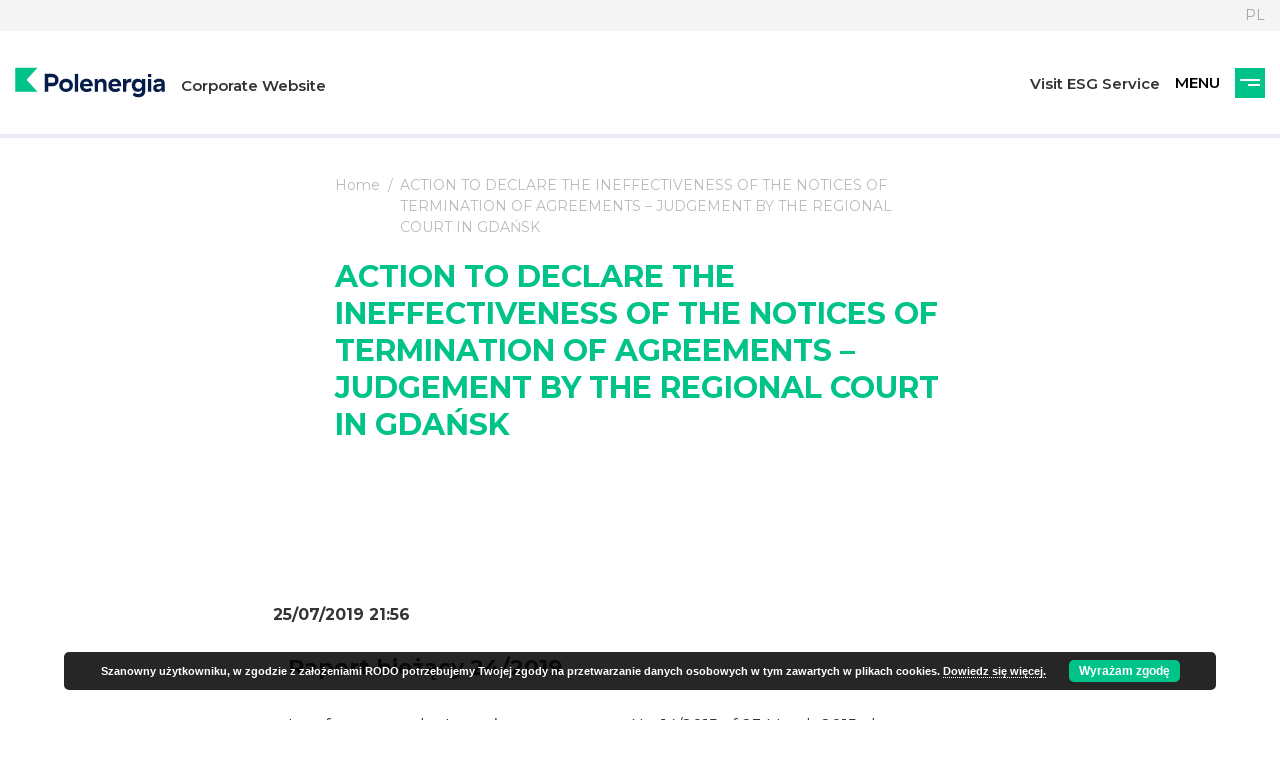

--- FILE ---
content_type: text/html; charset=UTF-8
request_url: https://www.polenergia.pl/en/raporty_biezace/24-2019-pol-action-to-declare-the-ineffectiveness-of-the-notices-of-termination-of-agreements-judgement-by-the-regional-court-in-gdansk/
body_size: 12651
content:
<!DOCTYPE html>
<html>
<head>
    <!-- Global site tag (gtag.js) - Google Analytics -->
    <script async src=https://www.googletagmanager.com/gtag/js?id=G-4965ZVL6ER></script>
    <script>
        window.dataLayer = window.dataLayer || [];
        function gtag(){dataLayer.push(arguments);}
        gtag('js', new Date());

        gtag('config', 'G-4965ZVL6ER');
    </script>

	<!-- Google Tag Manager -->
	<script>(function(w,d,s,l,i){w[l]=w[l]||[];w[l].push({'gtm.start':
				new Date().getTime(),event:'gtm.js'});var f=d.getElementsByTagName(s)[0],
			j=d.createElement(s),dl=l!='dataLayer'?'&l='+l:'';j.async=true;j.src=
			'https://www.googletagmanager.com/gtm.js?id='+i+dl;f.parentNode.insertBefore(j,f);
		})(window,document,'script','dataLayer','GTM-MFJQ2GTP');</script>
	<!-- End Google Tag Manager -->

    <meta charset="utf-8">
    <title>ACTION TO DECLARE THE INEFFECTIVENESS OF THE NOTICES OF TERMINATION OF AGREEMENTS – JUDGEMENT BY THE REGIONAL COURT IN GDAŃSK - Polenergia - Corporate Website</title>
    <meta name="description" content="We provide customers with &quot;energy from the future&quot;, an ecosystem of innovative solutions based entirely on clean and green renewable energy. We are the largest independent Polish, vertically integrated energy group."/>
    <meta name="viewport" content="width=device-width, initial-scale=1.0">
    <meta http-equiv="X-UA-Compatible" content="IE=edge">

    <link rel="icon" type="image/png" href="https://www.polenergia.pl/wp-content/themes/wp-bootstrap-gulp/dist/images/favicon-16x16.png"
          sizes="16x16"/>
    <link rel="icon" type="image/png" href="https://www.polenergia.pl/wp-content/themes/wp-bootstrap-gulp/dist/images/favicon-32x32.png"
          sizes="32x32"/>


    <link href="https://fonts.googleapis.com/css2?family=Montserrat:wght@400;500;600;700;800;900&display=swap"
          rel="stylesheet">

    <!-- Le HTML5 shim, for IE6-8 support of HTML5 elements -->
    <!--[if lt IE 9]>
    <script src="http://html5shim.googlecode.com/svn/trunk/html5.js"></script>
    <![endif]-->

	<meta name='robots' content='index, follow, max-image-preview:large, max-snippet:-1, max-video-preview:-1' />

	<!-- This site is optimized with the Yoast SEO plugin v25.4 - https://yoast.com/wordpress/plugins/seo/ -->
	<link rel="canonical" href="https://www.polenergia.pl/en/raporty_biezace/24-2019-pol-action-to-declare-the-ineffectiveness-of-the-notices-of-termination-of-agreements-judgement-by-the-regional-court-in-gdansk/" />
	<meta property="og:locale" content="en_GB" />
	<meta property="og:type" content="article" />
	<meta property="og:title" content="ACTION TO DECLARE THE INEFFECTIVENESS OF THE NOTICES OF TERMINATION OF AGREEMENTS – JUDGEMENT BY THE REGIONAL COURT IN GDAŃSK - Polenergia - Corporate Website" />
	<meta property="og:url" content="https://www.polenergia.pl/en/raporty_biezace/24-2019-pol-action-to-declare-the-ineffectiveness-of-the-notices-of-termination-of-agreements-judgement-by-the-regional-court-in-gdansk/" />
	<meta property="og:site_name" content="Polenergia - Corporate Website" />
	<meta property="article:modified_time" content="2021-11-17T14:28:03+00:00" />
	<meta name="twitter:card" content="summary_large_image" />
	<script type="application/ld+json" class="yoast-schema-graph">{"@context":"https://schema.org","@graph":[{"@type":"WebPage","@id":"https://www.polenergia.pl/en/raporty_biezace/24-2019-pol-action-to-declare-the-ineffectiveness-of-the-notices-of-termination-of-agreements-judgement-by-the-regional-court-in-gdansk/","url":"https://www.polenergia.pl/en/raporty_biezace/24-2019-pol-action-to-declare-the-ineffectiveness-of-the-notices-of-termination-of-agreements-judgement-by-the-regional-court-in-gdansk/","name":"ACTION TO DECLARE THE INEFFECTIVENESS OF THE NOTICES OF TERMINATION OF AGREEMENTS – JUDGEMENT BY THE REGIONAL COURT IN GDAŃSK - Polenergia - Corporate Website","isPartOf":{"@id":"https://www.polenergia.pl/en/#website"},"datePublished":"2019-07-25T19:56:09+00:00","dateModified":"2021-11-17T14:28:03+00:00","breadcrumb":{"@id":"https://www.polenergia.pl/en/raporty_biezace/24-2019-pol-action-to-declare-the-ineffectiveness-of-the-notices-of-termination-of-agreements-judgement-by-the-regional-court-in-gdansk/#breadcrumb"},"inLanguage":"en-GB","potentialAction":[{"@type":"ReadAction","target":["https://www.polenergia.pl/en/raporty_biezace/24-2019-pol-action-to-declare-the-ineffectiveness-of-the-notices-of-termination-of-agreements-judgement-by-the-regional-court-in-gdansk/"]}]},{"@type":"BreadcrumbList","@id":"https://www.polenergia.pl/en/raporty_biezace/24-2019-pol-action-to-declare-the-ineffectiveness-of-the-notices-of-termination-of-agreements-judgement-by-the-regional-court-in-gdansk/#breadcrumb","itemListElement":[{"@type":"ListItem","position":1,"name":"Home","item":"https://www.polenergia.pl/en/"},{"@type":"ListItem","position":2,"name":"ACTION TO DECLARE THE INEFFECTIVENESS OF THE NOTICES OF TERMINATION OF AGREEMENTS – JUDGEMENT BY THE REGIONAL COURT IN GDAŃSK"}]},{"@type":"WebSite","@id":"https://www.polenergia.pl/en/#website","url":"https://www.polenergia.pl/en/","name":"Polenergia - Corporate Website","description":"We provide customers with &quot;energy from the future&quot;, an ecosystem of innovative solutions based entirely on clean and green renewable energy. We are the largest independent Polish, vertically integrated energy group.","potentialAction":[{"@type":"SearchAction","target":{"@type":"EntryPoint","urlTemplate":"https://www.polenergia.pl/en/?s={search_term_string}"},"query-input":{"@type":"PropertyValueSpecification","valueRequired":true,"valueName":"search_term_string"}}],"inLanguage":"en-GB"}]}</script>
	<!-- / Yoast SEO plugin. -->


<link rel="alternate" title="oEmbed (JSON)" type="application/json+oembed" href="https://www.polenergia.pl/wp-json/oembed/1.0/embed?url=https%3A%2F%2Fwww.polenergia.pl%2Fen%2Fraporty_biezace%2F24-2019-pol-action-to-declare-the-ineffectiveness-of-the-notices-of-termination-of-agreements-judgement-by-the-regional-court-in-gdansk%2F" />
<link rel="alternate" title="oEmbed (XML)" type="text/xml+oembed" href="https://www.polenergia.pl/wp-json/oembed/1.0/embed?url=https%3A%2F%2Fwww.polenergia.pl%2Fen%2Fraporty_biezace%2F24-2019-pol-action-to-declare-the-ineffectiveness-of-the-notices-of-termination-of-agreements-judgement-by-the-regional-court-in-gdansk%2F&#038;format=xml" />
<style id='wp-img-auto-sizes-contain-inline-css' type='text/css'>
img:is([sizes=auto i],[sizes^="auto," i]){contain-intrinsic-size:3000px 1500px}
/*# sourceURL=wp-img-auto-sizes-contain-inline-css */
</style>
<style id='wp-block-library-inline-css' type='text/css'>
:root{--wp-block-synced-color:#7a00df;--wp-block-synced-color--rgb:122,0,223;--wp-bound-block-color:var(--wp-block-synced-color);--wp-editor-canvas-background:#ddd;--wp-admin-theme-color:#007cba;--wp-admin-theme-color--rgb:0,124,186;--wp-admin-theme-color-darker-10:#006ba1;--wp-admin-theme-color-darker-10--rgb:0,107,160.5;--wp-admin-theme-color-darker-20:#005a87;--wp-admin-theme-color-darker-20--rgb:0,90,135;--wp-admin-border-width-focus:2px}@media (min-resolution:192dpi){:root{--wp-admin-border-width-focus:1.5px}}.wp-element-button{cursor:pointer}:root .has-very-light-gray-background-color{background-color:#eee}:root .has-very-dark-gray-background-color{background-color:#313131}:root .has-very-light-gray-color{color:#eee}:root .has-very-dark-gray-color{color:#313131}:root .has-vivid-green-cyan-to-vivid-cyan-blue-gradient-background{background:linear-gradient(135deg,#00d084,#0693e3)}:root .has-purple-crush-gradient-background{background:linear-gradient(135deg,#34e2e4,#4721fb 50%,#ab1dfe)}:root .has-hazy-dawn-gradient-background{background:linear-gradient(135deg,#faaca8,#dad0ec)}:root .has-subdued-olive-gradient-background{background:linear-gradient(135deg,#fafae1,#67a671)}:root .has-atomic-cream-gradient-background{background:linear-gradient(135deg,#fdd79a,#004a59)}:root .has-nightshade-gradient-background{background:linear-gradient(135deg,#330968,#31cdcf)}:root .has-midnight-gradient-background{background:linear-gradient(135deg,#020381,#2874fc)}:root{--wp--preset--font-size--normal:16px;--wp--preset--font-size--huge:42px}.has-regular-font-size{font-size:1em}.has-larger-font-size{font-size:2.625em}.has-normal-font-size{font-size:var(--wp--preset--font-size--normal)}.has-huge-font-size{font-size:var(--wp--preset--font-size--huge)}.has-text-align-center{text-align:center}.has-text-align-left{text-align:left}.has-text-align-right{text-align:right}.has-fit-text{white-space:nowrap!important}#end-resizable-editor-section{display:none}.aligncenter{clear:both}.items-justified-left{justify-content:flex-start}.items-justified-center{justify-content:center}.items-justified-right{justify-content:flex-end}.items-justified-space-between{justify-content:space-between}.screen-reader-text{border:0;clip-path:inset(50%);height:1px;margin:-1px;overflow:hidden;padding:0;position:absolute;width:1px;word-wrap:normal!important}.screen-reader-text:focus{background-color:#ddd;clip-path:none;color:#444;display:block;font-size:1em;height:auto;left:5px;line-height:normal;padding:15px 23px 14px;text-decoration:none;top:5px;width:auto;z-index:100000}html :where(.has-border-color){border-style:solid}html :where([style*=border-top-color]){border-top-style:solid}html :where([style*=border-right-color]){border-right-style:solid}html :where([style*=border-bottom-color]){border-bottom-style:solid}html :where([style*=border-left-color]){border-left-style:solid}html :where([style*=border-width]){border-style:solid}html :where([style*=border-top-width]){border-top-style:solid}html :where([style*=border-right-width]){border-right-style:solid}html :where([style*=border-bottom-width]){border-bottom-style:solid}html :where([style*=border-left-width]){border-left-style:solid}html :where(img[class*=wp-image-]){height:auto;max-width:100%}:where(figure){margin:0 0 1em}html :where(.is-position-sticky){--wp-admin--admin-bar--position-offset:var(--wp-admin--admin-bar--height,0px)}@media screen and (max-width:600px){html :where(.is-position-sticky){--wp-admin--admin-bar--position-offset:0px}}

/*# sourceURL=wp-block-library-inline-css */
</style><style id='global-styles-inline-css' type='text/css'>
:root{--wp--preset--aspect-ratio--square: 1;--wp--preset--aspect-ratio--4-3: 4/3;--wp--preset--aspect-ratio--3-4: 3/4;--wp--preset--aspect-ratio--3-2: 3/2;--wp--preset--aspect-ratio--2-3: 2/3;--wp--preset--aspect-ratio--16-9: 16/9;--wp--preset--aspect-ratio--9-16: 9/16;--wp--preset--color--black: #000000;--wp--preset--color--cyan-bluish-gray: #abb8c3;--wp--preset--color--white: #ffffff;--wp--preset--color--pale-pink: #f78da7;--wp--preset--color--vivid-red: #cf2e2e;--wp--preset--color--luminous-vivid-orange: #ff6900;--wp--preset--color--luminous-vivid-amber: #fcb900;--wp--preset--color--light-green-cyan: #7bdcb5;--wp--preset--color--vivid-green-cyan: #00d084;--wp--preset--color--pale-cyan-blue: #8ed1fc;--wp--preset--color--vivid-cyan-blue: #0693e3;--wp--preset--color--vivid-purple: #9b51e0;--wp--preset--gradient--vivid-cyan-blue-to-vivid-purple: linear-gradient(135deg,rgb(6,147,227) 0%,rgb(155,81,224) 100%);--wp--preset--gradient--light-green-cyan-to-vivid-green-cyan: linear-gradient(135deg,rgb(122,220,180) 0%,rgb(0,208,130) 100%);--wp--preset--gradient--luminous-vivid-amber-to-luminous-vivid-orange: linear-gradient(135deg,rgb(252,185,0) 0%,rgb(255,105,0) 100%);--wp--preset--gradient--luminous-vivid-orange-to-vivid-red: linear-gradient(135deg,rgb(255,105,0) 0%,rgb(207,46,46) 100%);--wp--preset--gradient--very-light-gray-to-cyan-bluish-gray: linear-gradient(135deg,rgb(238,238,238) 0%,rgb(169,184,195) 100%);--wp--preset--gradient--cool-to-warm-spectrum: linear-gradient(135deg,rgb(74,234,220) 0%,rgb(151,120,209) 20%,rgb(207,42,186) 40%,rgb(238,44,130) 60%,rgb(251,105,98) 80%,rgb(254,248,76) 100%);--wp--preset--gradient--blush-light-purple: linear-gradient(135deg,rgb(255,206,236) 0%,rgb(152,150,240) 100%);--wp--preset--gradient--blush-bordeaux: linear-gradient(135deg,rgb(254,205,165) 0%,rgb(254,45,45) 50%,rgb(107,0,62) 100%);--wp--preset--gradient--luminous-dusk: linear-gradient(135deg,rgb(255,203,112) 0%,rgb(199,81,192) 50%,rgb(65,88,208) 100%);--wp--preset--gradient--pale-ocean: linear-gradient(135deg,rgb(255,245,203) 0%,rgb(182,227,212) 50%,rgb(51,167,181) 100%);--wp--preset--gradient--electric-grass: linear-gradient(135deg,rgb(202,248,128) 0%,rgb(113,206,126) 100%);--wp--preset--gradient--midnight: linear-gradient(135deg,rgb(2,3,129) 0%,rgb(40,116,252) 100%);--wp--preset--font-size--small: 13px;--wp--preset--font-size--medium: 20px;--wp--preset--font-size--large: 36px;--wp--preset--font-size--x-large: 42px;--wp--preset--spacing--20: 0.44rem;--wp--preset--spacing--30: 0.67rem;--wp--preset--spacing--40: 1rem;--wp--preset--spacing--50: 1.5rem;--wp--preset--spacing--60: 2.25rem;--wp--preset--spacing--70: 3.38rem;--wp--preset--spacing--80: 5.06rem;--wp--preset--shadow--natural: 6px 6px 9px rgba(0, 0, 0, 0.2);--wp--preset--shadow--deep: 12px 12px 50px rgba(0, 0, 0, 0.4);--wp--preset--shadow--sharp: 6px 6px 0px rgba(0, 0, 0, 0.2);--wp--preset--shadow--outlined: 6px 6px 0px -3px rgb(255, 255, 255), 6px 6px rgb(0, 0, 0);--wp--preset--shadow--crisp: 6px 6px 0px rgb(0, 0, 0);}:where(.is-layout-flex){gap: 0.5em;}:where(.is-layout-grid){gap: 0.5em;}body .is-layout-flex{display: flex;}.is-layout-flex{flex-wrap: wrap;align-items: center;}.is-layout-flex > :is(*, div){margin: 0;}body .is-layout-grid{display: grid;}.is-layout-grid > :is(*, div){margin: 0;}:where(.wp-block-columns.is-layout-flex){gap: 2em;}:where(.wp-block-columns.is-layout-grid){gap: 2em;}:where(.wp-block-post-template.is-layout-flex){gap: 1.25em;}:where(.wp-block-post-template.is-layout-grid){gap: 1.25em;}.has-black-color{color: var(--wp--preset--color--black) !important;}.has-cyan-bluish-gray-color{color: var(--wp--preset--color--cyan-bluish-gray) !important;}.has-white-color{color: var(--wp--preset--color--white) !important;}.has-pale-pink-color{color: var(--wp--preset--color--pale-pink) !important;}.has-vivid-red-color{color: var(--wp--preset--color--vivid-red) !important;}.has-luminous-vivid-orange-color{color: var(--wp--preset--color--luminous-vivid-orange) !important;}.has-luminous-vivid-amber-color{color: var(--wp--preset--color--luminous-vivid-amber) !important;}.has-light-green-cyan-color{color: var(--wp--preset--color--light-green-cyan) !important;}.has-vivid-green-cyan-color{color: var(--wp--preset--color--vivid-green-cyan) !important;}.has-pale-cyan-blue-color{color: var(--wp--preset--color--pale-cyan-blue) !important;}.has-vivid-cyan-blue-color{color: var(--wp--preset--color--vivid-cyan-blue) !important;}.has-vivid-purple-color{color: var(--wp--preset--color--vivid-purple) !important;}.has-black-background-color{background-color: var(--wp--preset--color--black) !important;}.has-cyan-bluish-gray-background-color{background-color: var(--wp--preset--color--cyan-bluish-gray) !important;}.has-white-background-color{background-color: var(--wp--preset--color--white) !important;}.has-pale-pink-background-color{background-color: var(--wp--preset--color--pale-pink) !important;}.has-vivid-red-background-color{background-color: var(--wp--preset--color--vivid-red) !important;}.has-luminous-vivid-orange-background-color{background-color: var(--wp--preset--color--luminous-vivid-orange) !important;}.has-luminous-vivid-amber-background-color{background-color: var(--wp--preset--color--luminous-vivid-amber) !important;}.has-light-green-cyan-background-color{background-color: var(--wp--preset--color--light-green-cyan) !important;}.has-vivid-green-cyan-background-color{background-color: var(--wp--preset--color--vivid-green-cyan) !important;}.has-pale-cyan-blue-background-color{background-color: var(--wp--preset--color--pale-cyan-blue) !important;}.has-vivid-cyan-blue-background-color{background-color: var(--wp--preset--color--vivid-cyan-blue) !important;}.has-vivid-purple-background-color{background-color: var(--wp--preset--color--vivid-purple) !important;}.has-black-border-color{border-color: var(--wp--preset--color--black) !important;}.has-cyan-bluish-gray-border-color{border-color: var(--wp--preset--color--cyan-bluish-gray) !important;}.has-white-border-color{border-color: var(--wp--preset--color--white) !important;}.has-pale-pink-border-color{border-color: var(--wp--preset--color--pale-pink) !important;}.has-vivid-red-border-color{border-color: var(--wp--preset--color--vivid-red) !important;}.has-luminous-vivid-orange-border-color{border-color: var(--wp--preset--color--luminous-vivid-orange) !important;}.has-luminous-vivid-amber-border-color{border-color: var(--wp--preset--color--luminous-vivid-amber) !important;}.has-light-green-cyan-border-color{border-color: var(--wp--preset--color--light-green-cyan) !important;}.has-vivid-green-cyan-border-color{border-color: var(--wp--preset--color--vivid-green-cyan) !important;}.has-pale-cyan-blue-border-color{border-color: var(--wp--preset--color--pale-cyan-blue) !important;}.has-vivid-cyan-blue-border-color{border-color: var(--wp--preset--color--vivid-cyan-blue) !important;}.has-vivid-purple-border-color{border-color: var(--wp--preset--color--vivid-purple) !important;}.has-vivid-cyan-blue-to-vivid-purple-gradient-background{background: var(--wp--preset--gradient--vivid-cyan-blue-to-vivid-purple) !important;}.has-light-green-cyan-to-vivid-green-cyan-gradient-background{background: var(--wp--preset--gradient--light-green-cyan-to-vivid-green-cyan) !important;}.has-luminous-vivid-amber-to-luminous-vivid-orange-gradient-background{background: var(--wp--preset--gradient--luminous-vivid-amber-to-luminous-vivid-orange) !important;}.has-luminous-vivid-orange-to-vivid-red-gradient-background{background: var(--wp--preset--gradient--luminous-vivid-orange-to-vivid-red) !important;}.has-very-light-gray-to-cyan-bluish-gray-gradient-background{background: var(--wp--preset--gradient--very-light-gray-to-cyan-bluish-gray) !important;}.has-cool-to-warm-spectrum-gradient-background{background: var(--wp--preset--gradient--cool-to-warm-spectrum) !important;}.has-blush-light-purple-gradient-background{background: var(--wp--preset--gradient--blush-light-purple) !important;}.has-blush-bordeaux-gradient-background{background: var(--wp--preset--gradient--blush-bordeaux) !important;}.has-luminous-dusk-gradient-background{background: var(--wp--preset--gradient--luminous-dusk) !important;}.has-pale-ocean-gradient-background{background: var(--wp--preset--gradient--pale-ocean) !important;}.has-electric-grass-gradient-background{background: var(--wp--preset--gradient--electric-grass) !important;}.has-midnight-gradient-background{background: var(--wp--preset--gradient--midnight) !important;}.has-small-font-size{font-size: var(--wp--preset--font-size--small) !important;}.has-medium-font-size{font-size: var(--wp--preset--font-size--medium) !important;}.has-large-font-size{font-size: var(--wp--preset--font-size--large) !important;}.has-x-large-font-size{font-size: var(--wp--preset--font-size--x-large) !important;}
/*# sourceURL=global-styles-inline-css */
</style>

<style id='classic-theme-styles-inline-css' type='text/css'>
/*! This file is auto-generated */
.wp-block-button__link{color:#fff;background-color:#32373c;border-radius:9999px;box-shadow:none;text-decoration:none;padding:calc(.667em + 2px) calc(1.333em + 2px);font-size:1.125em}.wp-block-file__button{background:#32373c;color:#fff;text-decoration:none}
/*# sourceURL=/wp-includes/css/classic-themes.min.css */
</style>
<link rel='stylesheet' id='amcharts_styles_style-css' href='https://www.polenergia.pl/wp-content/plugins/amcharts-manager/public/amstock3/amcharts/style.css' type='text/css' media='all' />
<link rel='stylesheet' id='amcharts_styles_export-css' href='https://www.polenergia.pl/wp-content/plugins/amcharts-manager/public/amstock3/amcharts/plugins/export/export.css' type='text/css' media='all' />
<link rel='stylesheet' id='amcharts_public_styles-css' href='https://www.polenergia.pl/wp-content/plugins/amcharts-manager/public/css/amcharts-manager-public.css' type='text/css' media='all' />
<link rel='stylesheet' id='contact-form-7-css' href='https://www.polenergia.pl/wp-content/plugins/contact-form-7/includes/css/styles.css' type='text/css' media='all' />
<link rel='stylesheet' id='dependencies-css' href='https://www.polenergia.pl/wp-content/themes/wp-bootstrap-gulp/dist/css/dependencies.min.css' type='text/css' media='all' />
<link rel='stylesheet' id='app-css' href='https://www.polenergia.pl/wp-content/themes/wp-bootstrap-gulp/dist/css/app.min.css?asdsa' type='text/css' media='all' />
<script type="text/javascript" src="https://www.polenergia.pl/wp-content/plugins/amcharts-manager/public/amstock3/amcharts/amcharts.js" id="amcharts_amcharts-js"></script>
<script type="text/javascript" src="https://www.polenergia.pl/wp-content/plugins/amcharts-manager/public/amstock3/amcharts/amstock.js" id="amcharts_amstock-js"></script>
<script type="text/javascript" src="https://www.polenergia.pl/wp-content/plugins/amcharts-manager/public/amstock3/amcharts/serial.js" id="amcharts_serial-js"></script>
<script type="text/javascript" src="https://www.polenergia.pl/wp-content/plugins/amcharts-manager/public/amstock3/amcharts/pie.js" id="amcharts_pie-js"></script>
<script type="text/javascript" src="https://www.polenergia.pl/wp-content/plugins/amcharts-manager/public/amstock3/amcharts/xy.js" id="amcharts_xy-js"></script>
<script type="text/javascript" src="https://www.polenergia.pl/wp-content/plugins/amcharts-manager/public/amstock3/amcharts/themes/light.js" id="amcharts_theme_light-js"></script>
<script type="text/javascript" src="https://www.polenergia.pl/wp-content/plugins/amcharts-manager/public/amstock3/amcharts/plugins/export/export.js" id="amcharts_export-js"></script>
<script type="text/javascript" src="https://www.polenergia.pl/wp-content/plugins/amcharts-manager/public/amstock3/amcharts/plugins/dataloader/dataloader.min.js" id="amcharts_dataloader-js"></script>
<script type="text/javascript" src="https://www.polenergia.pl/wp-content/plugins/amcharts-manager/public/amstock3/amcharts/plugins/responsive/responsive.min.js" id="amcharts_responsive-js"></script>
<script type="text/javascript" src="https://www.polenergia.pl/wp-content/plugins/amcharts-manager/public/amstock3/amcharts/lang/pl.js" id="amcharts_lang_pl-js"></script>
<script type="text/javascript" src="https://www.polenergia.pl/wp-content/themes/wp-bootstrap-gulp/includes/jquery.min.js" id="jquery-js"></script>
<script type="text/javascript" src="https://www.polenergia.pl/wp-content/plugins/amcharts-manager/public/js/amcharts-manager-public.js" id="amcharts_public_scripts-js"></script>
<link rel="https://api.w.org/" href="https://www.polenergia.pl/wp-json/" /><link rel="EditURI" type="application/rsd+xml" title="RSD" href="https://www.polenergia.pl/xmlrpc.php?rsd" />

<link rel='shortlink' href='https://www.polenergia.pl/?p=3377' />

<link rel='stylesheet' id='basecss-css' href='https://www.polenergia.pl/wp-content/plugins/eu-cookie-law/css/style.css' type='text/css' media='all' />
</head>
<body class="wp-singular raporty_biezace-template-default single single-raporty_biezace postid-3377 wp-theme-wp-bootstrap-gulp">
<!-- Google Tag Manager (noscript) -->
<noscript><iframe src="https://www.googletagmanager.com/ns.html?id=GTM-MFJQ2GTP"
                  height="0" width="0" style="display:none;visibility:hidden"></iframe></noscript>
<!-- End Google Tag Manager (noscript) -->
<script src="https://www.google.com/recaptcha/api.js?render="></script>
<header class="header header-sub">
		    <nav class="additional-links">
	        <div class="container-fluid container-site">
	            <div class="additional-links-wrapper">
	                <ul class="custom-links">
							                </ul>
		            <ul class="lang custom-links">
			            			            <li>
			                <a href="/" class="lang-switch" aria-label="Language">PL</a>
			            </li>
		            </ul>
	            </div>
	        </div>
	    </nav>
	
    <div class="menu-overlay">
		<div id="main-menu" class="main-menu"><ul id="site-menu" class="site-menu"><li itemscope="itemscope" itemtype="https://www.schema.org/SiteNavigationElement" id="menu-item-5221" class="menu-item menu-item-type-post_type menu-item-object-page menu-item-has-children dropdown menu-item-5221 nav-item"><a title="About us" href="#">About us</a>
<ul class="dropdown-menu"  >
	<li itemscope="itemscope" itemtype="https://www.schema.org/SiteNavigationElement" id="menu-item-5226" class="menu-item menu-item-type-post_type menu-item-object-page menu-item-5226 nav-item"><a title="Energy from the future" href="https://www.polenergia.pl/en/about-us/energy-from-the-future/"><span>Energy from the future</span></a></li>
	<li itemscope="itemscope" itemtype="https://www.schema.org/SiteNavigationElement" id="menu-item-5231" class="menu-item menu-item-type-post_type menu-item-object-page menu-item-5231 nav-item"><a title="Strategic directions" href="https://www.polenergia.pl/en/about-us/strategy-directions/"><span>Strategic directions</span></a></li>
	<li itemscope="itemscope" itemtype="https://www.schema.org/SiteNavigationElement" id="menu-item-5234" class="menu-item menu-item-type-post_type menu-item-object-page menu-item-5234 nav-item"><a title="Unique business model" href="https://www.polenergia.pl/en/about-us/unique-business-model/"><span>Unique business model</span></a></li>
	<li itemscope="itemscope" itemtype="https://www.schema.org/SiteNavigationElement" id="menu-item-5237" class="menu-item menu-item-type-post_type menu-item-object-page menu-item-5237 nav-item"><a title="The company’s governing bodies" href="https://www.polenergia.pl/en/about-us/company-authorities/"><span>The company’s governing bodies</span></a></li>
	<li itemscope="itemscope" itemtype="https://www.schema.org/SiteNavigationElement" id="menu-item-7088" class="menu-item menu-item-type-post_type menu-item-object-page menu-item-7088 nav-item"><a title="Structure of the Capital Group" href="https://www.polenergia.pl/en/about-us/structure-of-the-capital-group/"><span>Structure of the Capital Group</span></a></li>
	<li itemscope="itemscope" itemtype="https://www.schema.org/SiteNavigationElement" id="menu-item-9582" class="menu-item menu-item-type-post_type menu-item-object-page menu-item-9582 nav-item"><a title="Tendering procedures" href="https://www.polenergia.pl/en/about-us/tendering-procedures/"><span>Tendering procedures</span></a></li>
	<li itemscope="itemscope" itemtype="https://www.schema.org/SiteNavigationElement" id="menu-item-5322" class="menu-item menu-item-type-post_type menu-item-object-page menu-item-5322 nav-item"><a title="Address" href="https://www.polenergia.pl/en/contact/address/"><span>Address</span></a></li>
</ul>
</li>
<li itemscope="itemscope" itemtype="https://www.schema.org/SiteNavigationElement" id="menu-item-5240" class="menu-item menu-item-type-post_type menu-item-object-page menu-item-has-children dropdown menu-item-5240 nav-item"><a title="Business lines" href="#">Business lines</a>
<ul class="dropdown-menu"  >
	<li itemscope="itemscope" itemtype="https://www.schema.org/SiteNavigationElement" id="menu-item-5243" class="menu-item menu-item-type-post_type menu-item-object-page menu-item-has-children dropdown menu-item-5243 nav-item"><a title="Generation" href="https://www.polenergia.pl/en/our-assets/production/"><span>Generation</span></a>
	<ul class="dropdown-menu"  >
		<li itemscope="itemscope" itemtype="https://www.schema.org/SiteNavigationElement" id="menu-item-12061" class="menu-item menu-item-type-custom menu-item-object-custom menu-item-12061 nav-item"><a title="Offshore wind farms" href="https://baltyk123.pl/en">Offshore wind farms</a></li>
		<li itemscope="itemscope" itemtype="https://www.schema.org/SiteNavigationElement" id="menu-item-5246" class="menu-item menu-item-type-post_type menu-item-object-page menu-item-5246 nav-item"><a title="Onshore wind farms" href="https://www.polenergia.pl/en/our-assets/production/onshore-wind-farms/">Onshore wind farms</a></li>
		<li itemscope="itemscope" itemtype="https://www.schema.org/SiteNavigationElement" id="menu-item-5249" class="menu-item menu-item-type-post_type menu-item-object-page menu-item-5249 nav-item"><a title="Photovoltaic farms" href="https://www.polenergia.pl/en/our-assets/production/photovoltaic-farms/">Photovoltaic farms</a></li>
		<li itemscope="itemscope" itemtype="https://www.schema.org/SiteNavigationElement" id="menu-item-5252" class="menu-item menu-item-type-post_type menu-item-object-page menu-item-5252 nav-item"><a title="Gas cogeneration and hydrogen technologies" href="https://www.polenergia.pl/en/our-assets/production/gas-cogeneration-and-hydrogen-technologies/">Gas cogeneration and hydrogen technologies</a></li>
	</ul>
</li>
	<li itemscope="itemscope" itemtype="https://www.schema.org/SiteNavigationElement" id="menu-item-5258" class="menu-item menu-item-type-post_type menu-item-object-page menu-item-5258 nav-item"><a title="Distribution" href="https://www.polenergia.pl/en/our-assets/distribution/"><span>Distribution</span></a></li>
	<li itemscope="itemscope" itemtype="https://www.schema.org/SiteNavigationElement" id="menu-item-10324" class="menu-item menu-item-type-post_type menu-item-object-page menu-item-10324 nav-item"><a title="Trading" href="https://www.polenergia.pl/en/our-assets/polenergia-obrot-2/"><span>Trading</span></a></li>
	<li itemscope="itemscope" itemtype="https://www.schema.org/SiteNavigationElement" id="menu-item-5264" class="menu-item menu-item-type-post_type menu-item-object-page menu-item-5264 nav-item"><a title="Sales" href="https://www.polenergia.pl/en/our-assets/sales/"><span>Sales</span></a></li>
	<li itemscope="itemscope" itemtype="https://www.schema.org/SiteNavigationElement" id="menu-item-7475" class="menu-item menu-item-type-post_type menu-item-object-page menu-item-7475 nav-item"><a title="Photovoltaics" href="https://www.polenergia.pl/en/our-assets/photovoltaics/"><span>Photovoltaics</span></a></li>
	<li itemscope="itemscope" itemtype="https://www.schema.org/SiteNavigationElement" id="menu-item-7474" class="menu-item menu-item-type-post_type menu-item-object-page menu-item-7474 nav-item"><a title="Heat Pumps" href="https://www.polenergia.pl/en/our-assets/heat-pumps/"><span>Heat Pumps</span></a></li>
	<li itemscope="itemscope" itemtype="https://www.schema.org/SiteNavigationElement" id="menu-item-5267" class="menu-item menu-item-type-post_type menu-item-object-page menu-item-5267 nav-item"><a title="Electromobility" href="https://www.polenergia.pl/en/our-assets/electromobility/"><span>Electromobility</span></a></li>
</ul>
</li>
<li itemscope="itemscope" itemtype="https://www.schema.org/SiteNavigationElement" id="menu-item-5268" class="menu-item menu-item-type-custom menu-item-object-custom menu-item-has-children dropdown menu-item-5268 nav-item"><a title="Offer" href="#">Offer</a>
<ul class="dropdown-menu"  >
	<li itemscope="itemscope" itemtype="https://www.schema.org/SiteNavigationElement" id="menu-item-5269" class="menu-item menu-item-type-custom menu-item-object-custom menu-item-5269 nav-item"><a title="Green energy for companies" href="https://polenergia-sprzedaz.pl/dla-biznesu/"><span>Green energy for companies</span></a></li>
	<li itemscope="itemscope" itemtype="https://www.schema.org/SiteNavigationElement" id="menu-item-5270" class="menu-item menu-item-type-custom menu-item-object-custom menu-item-5270 nav-item"><a title="Green energy for households" href="https://dladomu.polenergia-sprzedaz.pl/"><span>Green energy for households</span></a></li>
	<li itemscope="itemscope" itemtype="https://www.schema.org/SiteNavigationElement" id="menu-item-7482" class="menu-item menu-item-type-custom menu-item-object-custom menu-item-7482 nav-item"><a title="Photovoltaics" href="https://www.polenergia-pv.pl/"><span>Photovoltaics</span></a></li>
	<li itemscope="itemscope" itemtype="https://www.schema.org/SiteNavigationElement" id="menu-item-7483" class="menu-item menu-item-type-custom menu-item-object-custom menu-item-7483 nav-item"><a title="Heat pumps" href="https://www.polenergia-pv.pl/pompy-ciepla"><span>Heat pumps</span></a></li>
	<li itemscope="itemscope" itemtype="https://www.schema.org/SiteNavigationElement" id="menu-item-10999" class="menu-item menu-item-type-custom menu-item-object-custom menu-item-has-children dropdown menu-item-10999 nav-item"><a title="Electromobility" href="https://polenergia-emobility.pl/"><span>Electromobility</span></a>
	<ul class="dropdown-menu"  >
		<li itemscope="itemscope" itemtype="https://www.schema.org/SiteNavigationElement" id="menu-item-9161" class="menu-item menu-item-type-custom menu-item-object-custom menu-item-9161 nav-item"><a title="Network of public charging stations" href="https://polenergia-emobility.pl/en/network-of-public-charging-stations/">Network of public charging stations</a></li>
		<li itemscope="itemscope" itemtype="https://www.schema.org/SiteNavigationElement" id="menu-item-5272" class="menu-item menu-item-type-custom menu-item-object-custom menu-item-5272 nav-item"><a title="Offer for business and home" href="https://polenergia-emobility.pl/en/offer-for-business-and-home/">Offer for business and home</a></li>
		<li itemscope="itemscope" itemtype="https://www.schema.org/SiteNavigationElement" id="menu-item-9162" class="menu-item menu-item-type-custom menu-item-object-custom menu-item-9162 nav-item"><a title="Charging station management" href="https://polenergia-emobility.pl/en/charging-station-management/">Charging station management</a></li>
	</ul>
</li>
</ul>
</li>
<li itemscope="itemscope" itemtype="https://www.schema.org/SiteNavigationElement" id="menu-item-5279" class="menu-item menu-item-type-custom menu-item-object-custom menu-item-has-children dropdown menu-item-5279 nav-item"><a title="For investors" href="#">For investors</a>
<ul class="dropdown-menu"  >
	<li itemscope="itemscope" itemtype="https://www.schema.org/SiteNavigationElement" id="menu-item-6140" class="menu-item menu-item-type-post_type menu-item-object-page menu-item-6140 nav-item"><a title="Investor relations service" href="https://www.polenergia.pl/en/for-investors/"><span>Investor relations service</span></a></li>
	<li itemscope="itemscope" itemtype="https://www.schema.org/SiteNavigationElement" id="menu-item-12390" class="menu-item menu-item-type-post_type menu-item-object-page menu-item-12390 nav-item"><a title="Green Bonds" href="https://www.polenergia.pl/en/for-investors/green-bond/"><span>Green Bonds</span></a></li>
	<li itemscope="itemscope" itemtype="https://www.schema.org/SiteNavigationElement" id="menu-item-5282" class="menu-item menu-item-type-post_type menu-item-object-page menu-item-5282 nav-item"><a title="Shareholding" href="https://www.polenergia.pl/en/for-investors/shareholding/"><span>Shareholding</span></a></li>
	<li itemscope="itemscope" itemtype="https://www.schema.org/SiteNavigationElement" id="menu-item-5331" class="menu-item menu-item-type-post_type menu-item-object-page menu-item-5331 nav-item"><a title="Share price" href="https://www.polenergia.pl/en/for-investors/share-price/"><span>Share price</span></a></li>
	<li itemscope="itemscope" itemtype="https://www.schema.org/SiteNavigationElement" id="menu-item-6257" class="menu-item menu-item-type-post_type menu-item-object-page menu-item-has-children dropdown menu-item-6257 nav-item"><a title="Reports" href="https://www.polenergia.pl/en/for-investors/reports/"><span>Reports</span></a>
	<ul class="dropdown-menu"  >
		<li itemscope="itemscope" itemtype="https://www.schema.org/SiteNavigationElement" id="menu-item-5286" class="menu-item menu-item-type-post_type menu-item-object-page menu-item-5286 nav-item"><a title="Periodical Reports" href="https://www.polenergia.pl/en/for-investors/reports/periodical-reports/">Periodical Reports</a></li>
		<li itemscope="itemscope" itemtype="https://www.schema.org/SiteNavigationElement" id="menu-item-5287" class="menu-item menu-item-type-post_type menu-item-object-page menu-item-5287 nav-item"><a title="Current reports" href="https://www.polenergia.pl/en/for-investors/reports/current-reports/">Current reports</a></li>
		<li itemscope="itemscope" itemtype="https://www.schema.org/SiteNavigationElement" id="menu-item-5290" class="menu-item menu-item-type-post_type menu-item-object-page menu-item-5290 nav-item"><a title="EBI reports" href="https://www.polenergia.pl/en/for-investors/reports/ebi-reports/">EBI reports</a></li>
	</ul>
</li>
	<li itemscope="itemscope" itemtype="https://www.schema.org/SiteNavigationElement" id="menu-item-5837" class="menu-item menu-item-type-post_type menu-item-object-page menu-item-5837 nav-item"><a title="Presentations&amp; periodicial reports" href="https://www.polenergia.pl/en/for-investors/data-center/"><span>Presentations<br>&#038; periodicial reports</span></a></li>
	<li itemscope="itemscope" itemtype="https://www.schema.org/SiteNavigationElement" id="menu-item-5955" class="menu-item menu-item-type-post_type menu-item-object-page menu-item-has-children dropdown menu-item-5955 nav-item"><a title="Results center" href="https://www.polenergia.pl/en/for-investors/results-center/"><span>Results center</span></a>
	<ul class="dropdown-menu"  >
		<li itemscope="itemscope" itemtype="https://www.schema.org/SiteNavigationElement" id="menu-item-5297" class="menu-item menu-item-type-post_type menu-item-object-page menu-item-5297 nav-item"><a title="Consolidated data" href="https://www.polenergia.pl/en/for-investors/results-center/consolidated-data/">Consolidated data</a></li>
		<li itemscope="itemscope" itemtype="https://www.schema.org/SiteNavigationElement" id="menu-item-5956" class="menu-item menu-item-type-post_type menu-item-object-page menu-item-5956 nav-item"><a title="Unit data" href="https://www.polenergia.pl/en/for-investors/results-center/unit-data/">Unit data</a></li>
	</ul>
</li>
	<li itemscope="itemscope" itemtype="https://www.schema.org/SiteNavigationElement" id="menu-item-5294" class="menu-item menu-item-type-post_type menu-item-object-page menu-item-5294 nav-item"><a title="Investor’s calendar" href="https://www.polenergia.pl/en/for-investors/calendary/"><span>Investor’s calendar</span></a></li>
	<li itemscope="itemscope" itemtype="https://www.schema.org/SiteNavigationElement" id="menu-item-9409" class="menu-item menu-item-type-post_type menu-item-object-page menu-item-9409 nav-item"><a title="General Meetings" href="https://www.polenergia.pl/en/for-investors/general-meetings/"><span>General Meetings</span></a></li>
	<li itemscope="itemscope" itemtype="https://www.schema.org/SiteNavigationElement" id="menu-item-6258" class="menu-item menu-item-type-post_type menu-item-object-page menu-item-has-children dropdown menu-item-6258 nav-item"><a title="Corporate governance" href="https://www.polenergia.pl/en/for-investors/corporate-governance/"><span>Corporate governance</span></a>
	<ul class="dropdown-menu"  >
		<li itemscope="itemscope" itemtype="https://www.schema.org/SiteNavigationElement" id="menu-item-5300" class="menu-item menu-item-type-post_type menu-item-object-page menu-item-5300 nav-item"><a title="Key documents" href="https://www.polenergia.pl/en/for-investors/corporate-governance/key-documents/">Key documents</a></li>
		<li itemscope="itemscope" itemtype="https://www.schema.org/SiteNavigationElement" id="menu-item-6058" class="menu-item menu-item-type-post_type menu-item-object-page menu-item-6058 nav-item"><a title="Board Members Competencies" href="https://www.polenergia.pl/en/for-investors/corporate-governance/board-members-competencies/">Board Members Competencies</a></li>
	</ul>
</li>
	<li itemscope="itemscope" itemtype="https://www.schema.org/SiteNavigationElement" id="menu-item-5303" class="menu-item menu-item-type-post_type menu-item-object-page menu-item-5303 nav-item"><a title="Contact for investors" href="https://www.polenergia.pl/en/for-investors/ir-contact/"><span>Contact for investors</span></a></li>
</ul>
</li>
<li itemscope="itemscope" itemtype="https://www.schema.org/SiteNavigationElement" id="menu-item-6259" class="menu-item menu-item-type-post_type menu-item-object-page menu-item-has-children dropdown menu-item-6259 nav-item"><a title="Media" href="#">Media</a>
<ul class="dropdown-menu"  >
	<li itemscope="itemscope" itemtype="https://www.schema.org/SiteNavigationElement" id="menu-item-5355" class="menu-item menu-item-type-post_type menu-item-object-page menu-item-5355 nav-item"><a title="News" href="https://www.polenergia.pl/en/news-2/"><span>News</span></a></li>
	<li itemscope="itemscope" itemtype="https://www.schema.org/SiteNavigationElement" id="menu-item-5309" class="menu-item menu-item-type-post_type menu-item-object-page menu-item-5309 nav-item"><a title="Download" href="https://www.polenergia.pl/en/media/download/"><span>Download</span></a></li>
	<li itemscope="itemscope" itemtype="https://www.schema.org/SiteNavigationElement" id="menu-item-5312" class="menu-item menu-item-type-post_type menu-item-object-page menu-item-5312 nav-item"><a title="Media contact" href="https://www.polenergia.pl/en/media/media-contact/"><span>Media contact</span></a></li>
</ul>
</li>
<li itemscope="itemscope" itemtype="https://www.schema.org/SiteNavigationElement" id="menu-item-5313" class="menu-item menu-item-type-custom menu-item-object-custom menu-item-has-children dropdown menu-item-5313 nav-item"><a title="Sustainable development" href="#">Sustainable development</a>
<ul class="dropdown-menu"  >
	<li itemscope="itemscope" itemtype="https://www.schema.org/SiteNavigationElement" id="menu-item-5314" class="menu-item menu-item-type-custom menu-item-object-custom menu-item-5314 nav-item"><a title="ESG Service" href="https://esg.polenergia.pl/2022/en"><span>ESG Service</span></a></li>
</ul>
</li>
<li itemscope="itemscope" itemtype="https://www.schema.org/SiteNavigationElement" id="menu-item-6260" class="menu-item menu-item-type-post_type menu-item-object-page menu-item-has-children dropdown menu-item-6260 nav-item"><a title="Contact" href="#">Contact</a>
<ul class="dropdown-menu"  >
	<li itemscope="itemscope" itemtype="https://www.schema.org/SiteNavigationElement" id="menu-item-5318" class="menu-item menu-item-type-post_type menu-item-object-page menu-item-5318 nav-item"><a title="Customer Service Office" href="https://www.polenergia.pl/en/contact/customer-service-office/"><span>Customer Service Office</span></a></li>
</ul>
</li>
</ul></div>        <div class="main-menu-media">
            <button type="button" class="menu-close">
                <div class="icon">
                    <div class="bar"></div>
                    <div class="bar"></div>
                </div>
            </button>

			                <video loop mute>
                    <source src="https://www.polenergia.pl/wp-content/uploads/2021/07/pasek21.mp4" type="video/mp4">
                </video>
			        </div>
    </div>

	        <div class="progress-bar">
            <div class="progress-bar-indicator"></div>
        </div>
	    <div class="container-fluid container-site container-header">
        <div class="report-name">
            <a class="report-logo" href="/en/">
                <img src="https://www.polenergia.pl/wp-content/themes/wp-bootstrap-gulp/dist/images/logo.svg" alt="Polenergia">
            </a>

            <div class="report-texts">
                <a href="/en/" class="report-title">
                    <span>Corporate Website</span>
                </a>

				                    <p class="progress-bar-title">
                        <span>ACTION TO DECLARE THE INEFFECTIVENESS OF...</span>
                    </p>
				
				            </div>
        </div>

        <div class="header-right">
            <div class="toolbar">
                <div class="contrast">
                    <span class="label">Contrast</span>
                    <a href="#" class="contrast-trigger"><svg xmlns="http://www.w3.org/2000/svg" width="18" height="18"><path fill="#FFF" fill-rule="evenodd" d="M16.793 4.482a8.996 8.996 0 00-3.275-3.274A8.838 8.838 0 009 0a8.834 8.834 0 00-4.517 1.208 8.98 8.98 0 00-3.275 3.274A8.838 8.838 0 000 9c0 1.625.406 3.145 1.208 4.518a8.993 8.993 0 003.274 3.274A8.843 8.843 0 009 18a8.838 8.838 0 004.518-1.208 8.996 8.996 0 003.275-3.274A8.85 8.85 0 0018 9a8.847 8.847 0 00-1.207-4.518zM8.881 2.83v12.34a6.04 6.04 0 01-2.977-.827 6.176 6.176 0 01-2.247-2.247A6.058 6.058 0 012.829 9c0-1.114.279-2.156.828-3.097a6.191 6.191 0 012.247-2.247 6.047 6.047 0 012.977-.826z"/></svg></a>
                </div>
                <div class="font-size">
                    <span class="label">Font size</span>
                    <a href="#" class="font-trigger">
                        <span class="font-smaller">-</span> A <span class="font-bigger">+</span>
                    </a>
                </div>
            </div>

	        	        		        		        <a class="external-link" href="https://esg.polenergia.pl/en/" target="_blank">
			        Visit ESG Service 		        </a>
	        
            <div class="d-flex align-items-center">
				
                <button type="button" class="menu-toggle">
                    <div class="icon">
                        <div class="bar"></div>
                        <div class="bar"></div>
                    </div>
                </button>
            </div>

            <a href="#" class="search-trigger">
				<svg xmlns="http://www.w3.org/2000/svg" width="21" height="20"><path fill="#FFF" fill-rule="evenodd" d="M8.884 13.984c-1.441 0-2.673-.511-3.698-1.532-1.023-1.021-1.536-2.25-1.536-3.687 0-1.437.513-2.666 1.536-3.687 1.025-1.021 2.257-1.533 3.698-1.533 1.441 0 2.673.512 3.698 1.533 1.023 1.021 1.536 2.25 1.536 3.687 0 1.437-.513 2.666-1.536 3.687-1.025 1.021-2.257 1.532-3.698 1.532zm10.783 3.424l-4.007-3.995a7.965 7.965 0 001.448-4.648 8.04 8.04 0 00-.648-3.186 8.19 8.19 0 00-1.753-2.621 8.199 8.199 0 00-2.628-1.748A8.103 8.103 0 008.884.563a8.103 8.103 0 00-3.195.647 8.21 8.21 0 00-2.628 1.748 8.207 8.207 0 00-1.753 2.621A8.04 8.04 0 00.66 8.765c0 1.111.216 2.172.648 3.186a8.207 8.207 0 001.753 2.621 8.243 8.243 0 002.628 1.748 8.102 8.102 0 003.195.646c1.714 0 3.267-.481 4.661-1.444l4.007 3.984c.28.295.631.442 1.052.442a1.44 1.44 0 001.051-.442c.296-.295.444-.645.444-1.048 0-.413-.144-.762-.432-1.05z"/></svg>				<svg xmlns="http://www.w3.org/2000/svg" width="21" height="21"><defs><filter id="a"><feFlood flood-color="#FEFDF8" flood-opacity="1" result="floodOut"/><feComposite in="floodOut" in2="SourceGraphic" operator="atop" result="compOut"/><feBlend in="compOut" in2="SourceGraphic"/></filter></defs><path fill="#FFF" fill-rule="evenodd" d="M20.99 2.145l-8.359 8.359 7.771 7.771-2.121 2.122-7.771-7.772-7.365 7.365-2.141-2.141 7.365-7.365L.603 2.719 2.725.597l7.765 7.766L18.849.004l2.141 2.141z" filter="url(#a)"/></svg>            </a>
            <span class="search-panel">
                    <span class="wrapper">
                        <input class="search-input" placeholder="Search">
                        <span class="perform-search"><svg xmlns="http://www.w3.org/2000/svg" width="21" height="20">
    <path fill="#FFF" fill-rule="evenodd" d="M8.884 13.984c-1.441 0-2.673-.511-3.698-1.532-1.023-1.021-1.536-2.25-1.536-3.687 0-1.437.513-2.666 1.536-3.687 1.025-1.021 2.257-1.533 3.698-1.533 1.441 0 2.673.512 3.698 1.533 1.023 1.021 1.536 2.25 1.536 3.687 0 1.437-.513 2.666-1.536 3.687-1.025 1.021-2.257 1.532-3.698 1.532zm10.783 3.424l-4.007-3.995a7.965 7.965 0 0 0 1.448-4.648 8.04 8.04 0 0 0-.648-3.186 8.19 8.19 0 0 0-1.753-2.621 8.199 8.199 0 0 0-2.628-1.748A8.103 8.103 0 0 0 8.884.563a8.103 8.103 0 0 0-3.195.647 8.21 8.21 0 0 0-2.628 1.748 8.207 8.207 0 0 0-1.753 2.621A8.04 8.04 0 0 0 .66 8.765c0 1.111.216 2.172.648 3.186a8.207 8.207 0 0 0 1.753 2.621 8.243 8.243 0 0 0 2.628 1.748 8.102 8.102 0 0 0 3.195.646c1.714 0 3.267-.481 4.661-1.444l4.007 3.984c.28.295.631.442 1.052.442a1.44 1.44 0 0 0 1.051-.442c.296-.295.444-.645.444-1.048 0-.413-.144-.762-.432-1.05z"/>
</svg>
</span>
                    </span>
                </span>
        </div>

    </div>
</header>

<div class="subpage">
	<section class="top">
    <div class="container-fluid container-site">
        <div class="row">
            <div class="col-12 col-lg-8 offset-lg-2 col-xl-6 offset-xl-3 top-items">
				<div class="breadcrumb-container">
        <div class="bcrumb">
        <ul class="">
            <li><a href="/">Home</a></li>
                        <li>ACTION TO DECLARE THE INEFFECTIVENESS OF THE NOTICES OF TERMINATION OF AGREEMENTS – JUDGEMENT BY THE REGIONAL COURT IN GDAŃSK</li>
        </ul>
    </div>
</div>
                <h1 class="smaller">
					ACTION TO DECLARE THE INEFFECTIVENESS OF THE NOTICES OF TERMINATION OF AGREEMENTS – JUDGEMENT BY THE REGIONAL COURT IN GDAŃSK                </h1>
				<!--<div class="sharing">-->
<!--    <div id="share" data-templateURL="--><!--"></div>-->
<!--</div>-->
				<div class="introduction">
    </div>
				            </div>
			        </div>
    </div>
</section>
    <div class="container-fluid container-site-narrow">
        <div class="row">
            <div class="col-12">
                <strong>
					25/07/2019					21:56                </strong>
                <br><br>
            </div>
        </div>
    </div>
	<section class="columns margin-bottom">
	<div class="container-fluid container-site-narrow">
		<div class="row">
			<div class="col-12">
				<div class="bg" style="background-color: ;">
					<div class="row">
						<div class="col-12 col-md">
							<div class="col-md-12">
<h4>Raport bieżący 24/2019</h4>
</div>
<div class="col-md-12 news-full-content">
<p>In reference to the Issuer’s current report No. 14/2015 of 23 March 2015, the management board of Polenergia S.A. (&#8220;Issuer&#8221;) reports that the Regional Court in Gdańsk, 9th Business Division, issued an interlocutory and preliminary judgement accepting the action by the Issuer’s subsidiary, Amon Sp. z o.o. with the registered office in Łebcz („Amon”) in the part concerning the declaration of ineffectiveness of the notices of termination, by Polska Energia – Polska Kompania Handlowa spółka z ograniczoną odpowiedzialnością („PKH”), of the following agreements:</p>
<p>The Agreement for the Sale of Proprietary Rights Arising form the Certificates of Origin Certifying the Generation of Electrical Energy in a Renewable Energy Source – Wind Farm in Łukaszów, dated 23 December 2009 (“Proprietary Rights Sale Agreement”) and the Agreement for the Sale of Electrical Energy Generated in a Renewable Energy Source – Wind Farm in Łukaszów, dated 23 December 2009, entered into with Amon.</p>
<p>The Court also found that the claims for damages sought by Amon against PKH due to PKH’s non-performance of the Proprietary Rights Sale Agreement to be legitimate in principle.</p>
<p>The judgement is not yet final and non-appealable.</p>
</div>
						</div>
																	</div>
				</div>
			</div>
		</div>
	</div>
</section>
</div>

<footer class="footer">
	<div class="container-fluid container-site">
		<div class="footer-top">
			<div>
				<a href="/en/">
					<img width="182" height="35" src="https://www.polenergia.pl/wp-content/uploads/2023/11/Group33.svg" class="attachment-full size-full" alt="" decoding="async" loading="lazy" />				</a>
				<div class="socials">
																		<a href="https://www.linkedin.com/company/polenergia/" target="_blank" rel="nofollow">
								<img width="33" height="36" src="https://www.polenergia.pl/wp-content/uploads/2021/07/linkedico1.svg" class="attachment-full size-full" alt="" decoding="async" loading="lazy" />							</a>
													<a href="https://x.com/GrupaPolenergia" target="_blank" rel="nofollow">
								<img width="36" height="33" src="https://www.polenergia.pl/wp-content/uploads/2025/02/xlogo.svg" class="attachment-full size-full" alt="" decoding="async" loading="lazy" />							</a>
															</div>
			</div>
			<div>
				<p><a href="mailto:info@polenergia.pl">info@polenergia.pl</a><br />
Polenergia S.A.<br />
ul. Krucza 24/26<br />
00-526 Warszawa</p>
			</div>
			<div class="stay-tuned">
												<p></p>
			</div>
		</div>
		<div class="menu-footer-overlay">
			<nav id="footer-main-menu" class="footer-main-menu"><ul>
<li itemscope="itemscope" itemtype="https://www.schema.org/SiteNavigationElement" id="menu-item-12349" class="menu-item-12349 nav-item"><a href="#"></a></li>
<li itemscope="itemscope" itemtype="https://www.schema.org/SiteNavigationElement" id="menu-item-10208" class="menu-item-10208 nav-item"><a href="#"></a></li>
<li itemscope="itemscope" itemtype="https://www.schema.org/SiteNavigationElement" id="menu-item-12982" class="menu-item-12982 nav-item"><a href="#"></a></li>
<li itemscope="itemscope" itemtype="https://www.schema.org/SiteNavigationElement" id="menu-item-8044" class="menu-item-8044 nav-item"><a href="#"></a></li>
<li itemscope="itemscope" itemtype="https://www.schema.org/SiteNavigationElement" id="menu-item-9579" class="menu-item-9579 nav-item"><a href="#"></a></li>
<li itemscope="itemscope" itemtype="https://www.schema.org/SiteNavigationElement" id="menu-item-7472" class="menu-item-7472 nav-item"><a href="#"></a></li>
<li itemscope="itemscope" itemtype="https://www.schema.org/SiteNavigationElement" id="menu-item-7470" class="menu-item-7470 nav-item"><a href="#"></a></li>
<li itemscope="itemscope" itemtype="https://www.schema.org/SiteNavigationElement" id="menu-item-7056" class="menu-item-7056 nav-item"><a href="#"></a></li>
<li itemscope="itemscope" itemtype="https://www.schema.org/SiteNavigationElement" id="menu-item-6867" class="menu-item-6867 nav-item"><a href="#"></a></li>
<li itemscope="itemscope" itemtype="https://www.schema.org/SiteNavigationElement" id="menu-item-7064" class="menu-item-7064 nav-item"><a href="#"></a></li>
<li itemscope="itemscope" itemtype="https://www.schema.org/SiteNavigationElement" id="menu-item-6418" class="menu-item-6418 nav-item"><a href="#"></a></li>
<li itemscope="itemscope" itemtype="https://www.schema.org/SiteNavigationElement" id="menu-item-6235" class="menu-item-6235 nav-item"><a href="#"></a></li>
<li itemscope="itemscope" itemtype="https://www.schema.org/SiteNavigationElement" id="menu-item-6226" class="menu-item-6226 nav-item"><a href="#"></a></li>
<li itemscope="itemscope" itemtype="https://www.schema.org/SiteNavigationElement" id="menu-item-6229" class="menu-item-6229 nav-item"><a href="#"></a></li>
<li itemscope="itemscope" itemtype="https://www.schema.org/SiteNavigationElement" id="menu-item-6415" class="menu-item-6415 nav-item"><a href="#"></a></li>
<li itemscope="itemscope" itemtype="https://www.schema.org/SiteNavigationElement" id="menu-item-6093" class="menu-item-6093 nav-item"><a href="#"></a></li>
<li itemscope="itemscope" itemtype="https://www.schema.org/SiteNavigationElement" id="menu-item-6042" class="menu-item-6042 nav-item"><a href="#"></a></li>
<li itemscope="itemscope" itemtype="https://www.schema.org/SiteNavigationElement" id="menu-item-6055" class="menu-item-6055 nav-item"><a href="#"></a></li>
<li itemscope="itemscope" itemtype="https://www.schema.org/SiteNavigationElement" id="menu-item-5949" class="menu-item-5949 nav-item"><a href="#"></a></li>
<li itemscope="itemscope" itemtype="https://www.schema.org/SiteNavigationElement" id="menu-item-11477" class="menu-item-11477 nav-item"><a href="#"></a></li>
<li itemscope="itemscope" itemtype="https://www.schema.org/SiteNavigationElement" id="menu-item-5735" class="menu-item-5735 nav-item"><a href="#"></a></li>
<li itemscope="itemscope" itemtype="https://www.schema.org/SiteNavigationElement" id="menu-item-6132" class="menu-item-6132 nav-item"><a href="#"></a></li>
<li itemscope="itemscope" itemtype="https://www.schema.org/SiteNavigationElement" id="menu-item-5758" class="menu-item-5758 nav-item"><a href="#"></a></li>
<li itemscope="itemscope" itemtype="https://www.schema.org/SiteNavigationElement" id="menu-item-5273" class="menu-item-5273 nav-item"><a href="#"></a></li>
<li itemscope="itemscope" itemtype="https://www.schema.org/SiteNavigationElement" id="menu-item-5276" class="menu-item-5276 nav-item"><a href="#"></a></li>
<li itemscope="itemscope" itemtype="https://www.schema.org/SiteNavigationElement" id="menu-item-4494" class="menu-item-4494 nav-item"><a href="#"></a></li>
<li itemscope="itemscope" itemtype="https://www.schema.org/SiteNavigationElement" id="menu-item-5265" class="menu-item-5265 nav-item"><a href="#"></a></li>
<li itemscope="itemscope" itemtype="https://www.schema.org/SiteNavigationElement" id="menu-item-5329" class="menu-item-5329 nav-item"><a href="#"></a></li>
<li itemscope="itemscope" itemtype="https://www.schema.org/SiteNavigationElement" id="menu-item-5938" class="menu-item-5938 nav-item"><a href="#"></a></li>
<li itemscope="itemscope" itemtype="https://www.schema.org/SiteNavigationElement" id="menu-item-5936" class="menu-item-5936 nav-item"><a href="#"></a></li>
<li itemscope="itemscope" itemtype="https://www.schema.org/SiteNavigationElement" id="menu-item-5932" class="menu-item-5932 nav-item"><a href="#"></a></li>
<li itemscope="itemscope" itemtype="https://www.schema.org/SiteNavigationElement" id="menu-item-5902" class="menu-item-5902 nav-item"><a href="#"></a></li>
<li itemscope="itemscope" itemtype="https://www.schema.org/SiteNavigationElement" id="menu-item-5900" class="menu-item-5900 nav-item"><a href="#"></a></li>
<li itemscope="itemscope" itemtype="https://www.schema.org/SiteNavigationElement" id="menu-item-6276" class="menu-item-6276 nav-item"><a href="#"></a></li>
<li itemscope="itemscope" itemtype="https://www.schema.org/SiteNavigationElement" id="menu-item-5897" class="menu-item-5897 nav-item"><a href="#"></a></li>
<li itemscope="itemscope" itemtype="https://www.schema.org/SiteNavigationElement" id="menu-item-5307" class="menu-item-5307 nav-item"><a href="#"></a></li>
<li itemscope="itemscope" itemtype="https://www.schema.org/SiteNavigationElement" id="menu-item-5895" class="menu-item-5895 nav-item"><a href="#"></a></li>
<li itemscope="itemscope" itemtype="https://www.schema.org/SiteNavigationElement" id="menu-item-5250" class="menu-item-5250 nav-item"><a href="#"></a></li>
<li itemscope="itemscope" itemtype="https://www.schema.org/SiteNavigationElement" id="menu-item-5962" class="menu-item-5962 nav-item"><a href="#"></a></li>
<li itemscope="itemscope" itemtype="https://www.schema.org/SiteNavigationElement" id="menu-item-5926" class="menu-item-5926 nav-item"><a href="#"></a></li>
<li itemscope="itemscope" itemtype="https://www.schema.org/SiteNavigationElement" id="menu-item-5893" class="menu-item-5893 nav-item"><a href="#"></a></li>
<li itemscope="itemscope" itemtype="https://www.schema.org/SiteNavigationElement" id="menu-item-4496" class="menu-item-4496 nav-item"><a href="#"></a></li>
<li itemscope="itemscope" itemtype="https://www.schema.org/SiteNavigationElement" id="menu-item-5890" class="menu-item-5890 nav-item"><a href="#"></a></li>
<li itemscope="itemscope" itemtype="https://www.schema.org/SiteNavigationElement" id="menu-item-5887" class="menu-item-5887 nav-item"><a href="#"></a></li>
<li itemscope="itemscope" itemtype="https://www.schema.org/SiteNavigationElement" id="menu-item-5883" class="menu-item-5883 nav-item"><a href="#"></a></li>
<li itemscope="itemscope" itemtype="https://www.schema.org/SiteNavigationElement" id="menu-item-5881" class="menu-item-5881 nav-item"><a href="#"></a></li>
<li itemscope="itemscope" itemtype="https://www.schema.org/SiteNavigationElement" id="menu-item-5879" class="menu-item-5879 nav-item"><a href="#"></a></li>
<li itemscope="itemscope" itemtype="https://www.schema.org/SiteNavigationElement" id="menu-item-5316" class="menu-item-5316 nav-item"><a href="#"></a></li>
<li itemscope="itemscope" itemtype="https://www.schema.org/SiteNavigationElement" id="menu-item-5310" class="menu-item-5310 nav-item"><a href="#"></a></li>
<li itemscope="itemscope" itemtype="https://www.schema.org/SiteNavigationElement" id="menu-item-5319" class="menu-item-5319 nav-item"><a href="#"></a></li>
<li itemscope="itemscope" itemtype="https://www.schema.org/SiteNavigationElement" id="menu-item-5301" class="menu-item-5301 nav-item"><a href="#"></a></li>
<li itemscope="itemscope" itemtype="https://www.schema.org/SiteNavigationElement" id="menu-item-5353" class="menu-item-5353 nav-item"><a href="#"></a></li>
<li itemscope="itemscope" itemtype="https://www.schema.org/SiteNavigationElement" id="menu-item-5247" class="menu-item-5247 nav-item"><a href="#"></a></li>
<li itemscope="itemscope" itemtype="https://www.schema.org/SiteNavigationElement" id="menu-item-5288" class="menu-item-5288 nav-item"><a href="#"></a></li>
<li itemscope="itemscope" itemtype="https://www.schema.org/SiteNavigationElement" id="menu-item-3959" class="menu-item-3959 nav-item"><a href="#"></a></li>
<li itemscope="itemscope" itemtype="https://www.schema.org/SiteNavigationElement" id="menu-item-5877" class="menu-item-5877 nav-item"><a href="#"></a></li>
<li itemscope="itemscope" itemtype="https://www.schema.org/SiteNavigationElement" id="menu-item-5244" class="menu-item-5244 nav-item"><a href="#"></a></li>
<li itemscope="itemscope" itemtype="https://www.schema.org/SiteNavigationElement" id="menu-item-5295" class="menu-item-5295 nav-item"><a href="#"></a></li>
<li itemscope="itemscope" itemtype="https://www.schema.org/SiteNavigationElement" id="menu-item-5298" class="menu-item-5298 nav-item"><a href="#"></a></li>
<li itemscope="itemscope" itemtype="https://www.schema.org/SiteNavigationElement" id="menu-item-5280" class="menu-item-5280 nav-item"><a href="#"></a></li>
<li itemscope="itemscope" itemtype="https://www.schema.org/SiteNavigationElement" id="menu-item-5256" class="menu-item-5256 nav-item"><a href="#"></a></li>
<li itemscope="itemscope" itemtype="https://www.schema.org/SiteNavigationElement" id="menu-item-5253" class="menu-item-5253 nav-item"><a href="#"></a></li>
<li itemscope="itemscope" itemtype="https://www.schema.org/SiteNavigationElement" id="menu-item-5262" class="menu-item-5262 nav-item"><a href="#"></a></li>
<li itemscope="itemscope" itemtype="https://www.schema.org/SiteNavigationElement" id="menu-item-5241" class="menu-item-5241 nav-item"><a href="#"></a></li>
<li itemscope="itemscope" itemtype="https://www.schema.org/SiteNavigationElement" id="menu-item-5235" class="menu-item-5235 nav-item"><a href="#"></a></li>
<li itemscope="itemscope" itemtype="https://www.schema.org/SiteNavigationElement" id="menu-item-5238" class="menu-item-5238 nav-item"><a href="#"></a></li>
<li itemscope="itemscope" itemtype="https://www.schema.org/SiteNavigationElement" id="menu-item-5229" class="menu-item-5229 nav-item"><a href="#"></a></li>
<li itemscope="itemscope" itemtype="https://www.schema.org/SiteNavigationElement" id="menu-item-5232" class="menu-item-5232 nav-item"><a href="#"></a></li>
<li itemscope="itemscope" itemtype="https://www.schema.org/SiteNavigationElement" id="menu-item-5219" class="menu-item-5219 nav-item"><a href="#"></a></li>
<li itemscope="itemscope" itemtype="https://www.schema.org/SiteNavigationElement" id="menu-item-5224" class="menu-item-5224 nav-item"><a href="#"></a></li>
<li itemscope="itemscope" itemtype="https://www.schema.org/SiteNavigationElement" id="menu-item-5292" class="menu-item-5292 nav-item"><a href="#"></a></li>
<li itemscope="itemscope" itemtype="https://www.schema.org/SiteNavigationElement" id="menu-item-9406" class="menu-item-9406 nav-item"><a href="#"></a></li>
<li itemscope="itemscope" itemtype="https://www.schema.org/SiteNavigationElement" id="menu-item-3923" class="menu-item-3923 nav-item"><a href="#"></a></li>
<li itemscope="itemscope" itemtype="https://www.schema.org/SiteNavigationElement" id="menu-item-3218" class="menu-item-3218 nav-item"><a href="#"></a></li>
</ul></nav>
		</div>
		<div class="law-container">
			<div class="col-law-note">
				<p class="law-note">© 2010 - 2026 Polenergia. All rights reserved</p>
			</div>
			<div class="col-law-pages">
				<ul>
									</ul>
			</div>
		</div>
		<div class="ue">
			<img src="https://www.polenergia.pl/wp-content/themes/wp-bootstrap-gulp/dist/images/polenergia-ue.svg" style="transform: scale(.6); ">
		</div>
	</div>
</footer>


<div class="search-results-modal">
	<div class="box">
		<div class="close-icon close-modal">
			<svg xmlns="http://www.w3.org/2000/svg" width="14" height="15" viewBox="0 0 14 15"><path data-name="Prostokąt 5 kopia 2" d="M.22 1.18L1.42 0l12.36 13.82-1.2 1.18zm12.67-.6L14 1.81 1.11 14.42 0 13.19z" fill="#fff" fill-rule="evenodd"/></svg>		</div>
		<div class="m-body">
			<h2>Wyniki wyszukiwania <i class="phrase-container"></i></h2>
			<div class="results-container scrollable">
				<ul class="results-list">
				</ul>
			</div>
		</div>
	</div>
</div>

<script type="speculationrules">
{"prefetch":[{"source":"document","where":{"and":[{"href_matches":"/*"},{"not":{"href_matches":["/wp-*.php","/wp-admin/*","/wp-content/uploads/*","/wp-content/*","/wp-content/plugins/*","/wp-content/themes/wp-bootstrap-gulp/*","/*\\?(.+)"]}},{"not":{"selector_matches":"a[rel~=\"nofollow\"]"}},{"not":{"selector_matches":".no-prefetch, .no-prefetch a"}}]},"eagerness":"conservative"}]}
</script>
<script type="text/javascript" src="https://www.polenergia.pl/wp-includes/js/dist/hooks.min.js" id="wp-hooks-js"></script>
<script type="text/javascript" src="https://www.polenergia.pl/wp-includes/js/dist/i18n.min.js" id="wp-i18n-js"></script>
<script type="text/javascript" id="wp-i18n-js-after">
/* <![CDATA[ */
wp.i18n.setLocaleData( { 'text direction\u0004ltr': [ 'ltr' ] } );
//# sourceURL=wp-i18n-js-after
/* ]]> */
</script>
<script type="text/javascript" src="https://www.polenergia.pl/wp-content/plugins/contact-form-7/includes/swv/js/index.js" id="swv-js"></script>
<script type="text/javascript" id="contact-form-7-js-translations">
/* <![CDATA[ */
( function( domain, translations ) {
	var localeData = translations.locale_data[ domain ] || translations.locale_data.messages;
	localeData[""].domain = domain;
	wp.i18n.setLocaleData( localeData, domain );
} )( "contact-form-7", {"translation-revision-date":"2024-05-21 11:58:24+0000","generator":"GlotPress\/4.0.1","domain":"messages","locale_data":{"messages":{"":{"domain":"messages","plural-forms":"nplurals=2; plural=n != 1;","lang":"en_GB"},"Error:":["Error:"]}},"comment":{"reference":"includes\/js\/index.js"}} );
//# sourceURL=contact-form-7-js-translations
/* ]]> */
</script>
<script type="text/javascript" id="contact-form-7-js-before">
/* <![CDATA[ */
var wpcf7 = {
    "api": {
        "root": "https:\/\/www.polenergia.pl\/wp-json\/",
        "namespace": "contact-form-7\/v1"
    }
};
//# sourceURL=contact-form-7-js-before
/* ]]> */
</script>
<script type="text/javascript" src="https://www.polenergia.pl/wp-content/plugins/contact-form-7/includes/js/index.js" id="contact-form-7-js"></script>
<script type="text/javascript" src="https://www.polenergia.pl/wp-content/themes/wp-bootstrap-gulp/includes/jquery-migrate.min.js" id="jquery-migrate-js"></script>
<script type="text/javascript" src="https://www.polenergia.pl/wp-content/themes/wp-bootstrap-gulp/dist/js/dependencies.min.js" id="dependencies-js"></script>
<script type="text/javascript" id="app-js-extra">
/* <![CDATA[ */
var fh_config = {"captcha_site_key":"","nonce":"186e97d546"};
//# sourceURL=app-js-extra
/* ]]> */
</script>
<script type="text/javascript" src="https://www.polenergia.pl/wp-content/themes/wp-bootstrap-gulp/dist/js/app.min.js" id="app-js"></script>
<script type="text/javascript" id="eucookielaw-scripts-js-extra">
/* <![CDATA[ */
var eucookielaw_data = {"euCookieSet":"","autoBlock":"0","expireTimer":"0","scrollConsent":"0","networkShareURL":"","isCookiePage":"","isRefererWebsite":""};
//# sourceURL=eucookielaw-scripts-js-extra
/* ]]> */
</script>
<script type="text/javascript" src="https://www.polenergia.pl/wp-content/plugins/eu-cookie-law/js/scripts.js" id="eucookielaw-scripts-js"></script>
<!-- Eu Cookie Law 3.1.6 --><div class="pea_cook_wrapper pea_cook_bottomcenter" style="color:#FFFFFF;background:rgb(0,0,0);background: rgba(0,0,0,0.85);"><p>Szanowny użytkowniku, w zgodzie z założeniami RODO potrzebujemy Twojej zgody na przetwarzanie danych osobowych w tym zawartych w plikach cookies.  <a style="color:#FFFFFF;" href="https://www.polenergia.pl/polityka-prywatnosci/" id="fom">Dowiedz się więcej.</a> <button id="pea_cook_btn" class="pea_cook_btn">Wyrażam zgodę</button></p></div><div class="pea_cook_more_info_popover"><div class="pea_cook_more_info_popover_inner" style="color:#FFFFFF;background-color: rgba(0,0,0,0.9);"><p>The cookie settings on this website are set to "allow cookies" to give you the best browsing experience possible. If you continue to use this website without changing your cookie settings or you click "Accept" below then you are consenting to this.</p><p><a style="color:#FFFFFF;" href="#" id="pea_close">Close</a></p></div></div>
</body>
</html>


--- FILE ---
content_type: application/javascript
request_url: https://www.polenergia.pl/wp-content/themes/wp-bootstrap-gulp/dist/js/app.min.js
body_size: 10173
content:
"use strict";(function(){'use strict';$(document).ready(function(){window.animationsCollections=[],$(".col-big-numbers .icon-svg").length&&(window.animationsCollections=[function(){function a(){c.addClass("hide"),c.removeClass("play"),setTimeout(function(){b()},500)}function b(){c.removeClass("hide"),c.addClass("play"),setTimeout(function(){a()},3200)}var c=$("#domek-wrapper");c.length&&b()},function(){function a(){c.addClass("hide"),c.removeClass("play"),setTimeout(function(){b()},500)}function b(){c.removeClass("hide"),c.addClass("play"),setTimeout(function(){a()},1500)}var c=$("#monety-wrapper");c.length&&b()},function(){function a(){c.addClass("hide"),c.removeClass("play"),setTimeout(function(){b()},500)}function b(){c.removeClass("hide"),c.addClass("play"),setTimeout(function(){a()},4e3)}var c=$("#wykres_liniowy-wrapper");c.length&&b()},function(){function a(){c.addClass("hide"),c.removeClass("play"),setTimeout(function(){b()},500)}function b(){c.removeClass("hide"),c.addClass("play"),setTimeout(function(){a()},3200)}var c=$("#wykres_slupkowy-wrapper");c.length&&b()},function(){function a(){c.addClass("hide"),c.removeClass("play"),setTimeout(function(){b()},500)}function b(){c.removeClass("hide"),c.addClass("play"),setTimeout(function(){a()},3e3)}var c=$("#wieza-wrapper");c.length&&b()}],window.animationsCollections.forEach(function(a){return a()}))})})(jQuery);
"use strict";(function(){'use strict';$(document).ready(function(){function a(){var a=$("input[name=cf-name]").val(),b=$("input[name=cf-phone]").val(),c=$("input[name=cf-email]").val(),d=$("input[name=cf-reporter-function]:checked").val(),e=$("input[name=cf-net-partner]:checked").val(),f="";$("input[name=cf-facility-type]:checked").each(function(){f=f+$(this).val()+", "});var g=$("input[name=cf-parking-places]:checked").val(),h=$("input[name=cf-contact-hours]:checked").val(),i=$("input[name=cf-street]").val(),j=$("input[name=cf-street-nr]").val(),k=$("input[name=cf-zip]").val(),l=$("input[name=cf-locality]").val(),m=$("input[name=cf-plot-nr]").val(),n=$("input[name=cf-precinct]").val(),o=$("textarea[name=cf-info]").val(),p=$("input[name=cf-consent]:checked").val()?"TAK":"NIE",q={electromobilityName:a,electromobilityPhone:b,electromobilityEmail:c,electromobilityReporterFunction:d,electromobilityNetPartner:e,electromobilityFacilityType:f,electromobilityParkingPlaces:g,electromobilityContactHours:h,electromobilityStreet:i,electromobilityStreetNr:j,electromobilityZIP:k,electromobilityLocality:l,electromobilityPlotNr:m,electromobilityPrecinct:n,electromobilityInfo:o,electromobilityConsent:p},r=JSON.stringify(q);$.ajax({url:"/wp-admin/admin-ajax.php",method:"post",timeout:1e4,data:{action:"send_electromobility_form",electromobilityDetailsJSON:r},success:function success(a){"1"==a?($(".ajax-success").slideDown(),$("#electromobility-form").trigger("reset"),$(".dropdown-select-btn").html($("input[name=choose-text]").val())):$(".ajax-error").slideDown()},error:function error(){$(".ajax-error").slideDown()},beforeSend:function beforeSend(){$(".ajax-success").slideUp(),$(".ajax-loading").slideDown(),$(".ajax-error").slideUp()},complete:function complete(){$(".ajax-loading").slideUp()}})}function b(a){return /^[0-9+-\\(\\)\\ \\#]{1,12}$/.test(a+"")}function c(a){return /^(([^<>()\[\]\\.,;:\s@"]+(\.[^<>()\[\]\\.,;:\s@"]+)*)|(".+"))@((\[[0-9]{1,3}\.[0-9]{1,3}\.[0-9]{1,3}\.[0-9]{1,3}\])|(([a-zA-Z\-0-9]+\.)+[a-zA-Z]{2,}))$/.test((a+"").toLowerCase())}$(".dropdown-select-btn").on("click",function(){$(".dropdown-select-btn").not(this).removeClass("open"),$(".dropdown-select-btn").not(this).siblings(".dropdown-select-list").fadeOut(),$(this).toggleClass("open"),$(this).siblings(".dropdown-select-list").fadeToggle()}),$(".dropdown-select-radio label").on("click",function(){var a=$(this).siblings("input").val();$(this).closest(".dropdown-select").find(".dropdown-select-btn").html(a)}),$(".dropdown-select-checkbox input").on("change",function(){var a="";$(this).closest(".dropdown-select").find("input").each(function(){this.checked&&(a=a+$(this).val()+", ")}),""==a&&(a=$("input[name=choose-text]").val()),$(this).closest(".dropdown-select").find(".dropdown-select-btn").html(a)}),$("#cf-submit").on("click",function(d){d.preventDefault(),$(".cf-error").hide();var e=!0;$(["#cf-name"]).each(function(a,b){$(b).val()||($(this).siblings(".cf-error").slideDown(),e=!1)}),!1===b($("#cf-phone").val())&&($("#cf-phone").siblings(".cf-error").slideDown(),e=!1),!1===c($("#cf-email").val())&&($("#cf-email").siblings(".cf-error").slideDown(),e=!1),$("#cf-consent").is(":checked")||($("#cf-consent").siblings(".cf-error").slideDown(),e=!1);e&&a()})})})(jQuery);
"use strict";(function(){'use strict';$(function(){function a(a,b){for(var c=document.location.search.substr(1).split("&"),d=0,e=0;e<a.length;e++){for(var f=encodeURIComponent(a[e].key),g=encodeURIComponent(a[e].value);d<c.length;d++)if(c[d].startsWith(f+"=")){var k=c[d].split("=");k[1]=g,c[d]=k.join("=");break}d>=c.length&&(c[c.length]=[f,g].join("="))}for(d=0;d<c.length;d++)for(var e=0;e<b.length;e++)if(c[d].startsWith(b[e]+"=")){var l=c[d].split("=");l[1]="",c[d]=l.join("=");break}var h=c.join("&");h=h.trimLeft("&").trimRight("&"),console.log(h),window.history.replaceState(null,null,"?"+h)}var b=String.prototype;$(document).ready(function(){$.fn.datepicker.dates.pl={days:["Niedziela","Poniedzia\u0142ek","Wtorek","\u015Aroda","Czwartek","Pi\u0105tek","Sobota"],daysShort:["Niedz.","Pon.","Wt.","\u015Ar.","Czw.","Pi\u0105t.","Sob."],daysMin:["Ndz.","Pn.","Wt.","\u015Ar.","Czw.","Pt.","Sob."],months:["Stycze\u0144","Luty","Marzec","Kwiecie\u0144","Maj","Czerwiec","Lipiec","Sierpie\u0144","Wrzesie\u0144","Pa\u017Adziernik","Listopad","Grudzie\u0144"],monthsShort:["Sty.","Lut.","Mar.","Kwi.","Maj","Cze.","Lip.","Sie.","Wrz.","Pa\u017A.","Lis.","Gru."],today:"Dzisiaj",weekStart:1,clear:"Wyczy\u015B\u0107",format:"dd.mm.yyyy"},$("input.datepicker").datepicker({format:"dd/mm/yyyy",language:"pl",clearBtn:!0,autoclose:!0}),$("input.datepicker").on("changeDate",function(){$(".reports .detailed-filter .search").click()}),$(".calendar .filter a").click(function(a){$(".calendar .filter a").removeClass("active"),$(this).addClass("active");var b=$(this).data("year");return $(".year-container.active").fadeOut(function(){$(".year-container.active").removeClass("active");var a=$(".year-container[data-year=\""+b+"\"]");a.fadeIn(),a.addClass("active")}),a.preventDefault(),!1}),$(".gatherings-container .filter a").click(function(a){$(".gatherings-container .filter a").removeClass("active"),$(this).addClass("active");var b=$(this).data("year");return $(".gatherings.active").fadeOut(function(){$(".gatherings.active").removeClass("active");var a=$(".gatherings[data-year=\""+b+"\"]");a.fadeIn(),a.addClass("active")}),a.preventDefault(),!1}),$("#keyword, #date-from, #date-to").keypress(function(a){13===a.keyCode&&$(".reports .detailed-filter .search").click()}),$(".reports .detailed-filter .search").click(function(b){var c=$("#keyword").val(),d=$("#date-from").val(),e=$("#date-to").val();if(""!==c||""!==e||""!==e){b.preventDefault(),$(".reports .filter a").removeClass("active");var f=$("table tbody tr");f.hide(),f.each(function(){var a=!0;if(""!==c){var b=$(this).text();b=b.toLowerCase(),c=c.toLowerCase(),-1===b.indexOf(c)&&(a=!1)}if(""!==d){var f=moment($(this).data("date"),"DD/MM/YYYY"),g=moment(d,"DD/MM/YYYY");f<g&&(a=!1)}if(""!==e){var f=moment($(this).data("date"),"DD/MM/YYYY"),g=moment(e,"DD/MM/YYYY");f>g&&(a=!1)}a&&$(this).show()}),a([{key:"slowo-kluczowe",value:c},{key:"data-od",value:d},{key:"data-do",value:e}],["rok"])}return b.preventDefault(),!1}),$(".reports .filter a").click(function(b){$(".reports .filter a").removeClass("active"),$(this).addClass("active");var c=$(this).data("year");return a([{key:"rok",value:c}],["slowo-kluczowe","data-od","data-do"]),$("table tbody tr").hide(),$("table tbody tr[data-year='"+c+"']").show(),b.preventDefault(),!1}),$(".reports .detailed-filter .search").length&&$(".reports .detailed-filter .search").click()}),$(window).on("load",function(){}),b.trimLeft=function(a){return void 0===a&&(a="s"),this.replace(new RegExp("^["+a+"]+"),"")},b.trimRight=function(a){return void 0===a&&(a="s"),this.replace(new RegExp("["+a+"]+$"),"")}})})(jQuery);
"use strict";(function(){'use strict';$(document).ready(function(){$(".play-video").modalVideo({channel:"vimeo"});var a=new Swiper(".swiper-bg-1",{loop:!0,spaceBetween:30,slidesPerView:2,autoplay:{delay:5e3},breakpoints:{575:{slidesPerView:1}},navigation:{prevEl:".swiper-button-prev",nextEl:".swiper-button-next"}}),b=new Swiper(".swiper-presentations",{pagination:{el:".presentations .swiper-pagination",clickable:!0,renderBullet:function renderBullet(a,b){return"<span class=\""+b+"\">0"+(a+1)+"</span>"}}});$(".homepage .swiper-numbers").each(function(){new Swiper($(this)[0],{pagination:{el:$(this).find(".swiper-pagination"),clickable:!0,renderBullet:function renderBullet(a,b){return"<span class=\""+b+"\">0"+(a+1)+"</span>"}},observer:!0,observeParents:!0})}),$(".section-posts .tabs-nav button").on("click",function(){$(this).parent().addClass("open"),$(this).parent().siblings().removeClass("open");var a=$(this).closest(".section-posts").index(".section-posts"),b=$(this).parent().index();console.log(a),console.log(b),$(".section-posts").eq(a).find(".tabs .tab").eq(b).siblings().hide(),$(".section-posts").eq(a).find(".tabs .tab").eq(b).fadeIn({start:function start(){$(this).css({display:"flex"})}})});new Swiper(".swiper-links",{loop:!0})})})(jQuery);
"use strict";var saveAs=saveAs||function(b){"use strict";if(!("undefined"==typeof b||"undefined"!=typeof navigator&&/MSIE [1-9]\./.test(navigator.userAgent))){var d=b.document,g=function(){return b.URL||b.webkitURL||b},e=d.createElementNS("http://www.w3.org/1999/xhtml","a"),j=("download"in e),k=function(a){var b=new MouseEvent("click");a.dispatchEvent(b)},a=/constructor/i.test(b.HTMLElement)||b.safari,i=/CriOS\/[\d]+/.test(navigator.userAgent),f=function(a){(b.setImmediate||b.setTimeout)(function(){throw a},0)},n=function(a){setTimeout(function t(){"string"==typeof a?g().revokeObjectURL(a):a.remove()},40000)},c=function(a,b,c){b=[].concat(b);for(var d,e=b.length;e--;)if(d=a["on"+b[e]],"function"==typeof d)try{d.call(a,c||a)}catch(b){f(b)}},l=function(a){return /^\s*(?:text\/\S*|application\/xml|\S*\/\S*\+xml)\s*;.*charset\s*=\s*utf-8/i.test(a.type)?new Blob(["\uFEFF",a],{type:a.type}):a},h=function(f,o,p){p||(f=l(f));var d,q=this,r=f.type,s="application/octet-stream"===r,m=function(){c(q,["writestart","progress","write","writeend"])},h=function(){if((i||s&&a)&&b.FileReader){var c=new FileReader;return c.onloadend=function(){var a=i?c.result:c.result.replace(/^data:[^;]*;/,"data:attachment/file;"),d=b.open(a,"_blank");d||(b.location.href=a),a=void 0,q.readyState=q.DONE,m()},c.readAsDataURL(f),void(q.readyState=q.INIT)}if(d||(d=g().createObjectURL(f)),s)b.location.href=d;else{var e=b.open(d,"_blank");e||(b.location.href=d)}q.readyState=q.DONE,m(),n(d)};return q.readyState=q.INIT,j?(d=g().createObjectURL(f),void setTimeout(function(){e.href=d,e.download=o,k(e),m(),n(d),q.readyState=q.DONE})):void h()},o=h.prototype,p=function(a,b,c){return new h(a,b||a.name||"download",c)};return"undefined"!=typeof navigator&&navigator.msSaveOrOpenBlob?function(a,b,c){return b=b||a.name||"download",c||(a=l(a)),navigator.msSaveOrOpenBlob(a,b)}:(o.abort=function(){},o.readyState=o.INIT=0,o.WRITING=1,o.DONE=2,o.error=o.onwritestart=o.onprogress=o.onwrite=o.onabort=o.onerror=o.onwriteend=null,p)}}("undefined"!=typeof self&&self||"undefined"!=typeof window&&window||(void 0).content);"undefined"!=typeof module&&module.exports?module.exports.saveAs=saveAs:"undefined"!=typeof define&&null!==define&&null!==define.amd&&define("FileSaver.js",function(){return saveAs});var ics=function(k,b){"use strict";{if(!(-1<navigator.userAgent.indexOf("MSIE")&&-1==navigator.userAgent.indexOf("MSIE 10"))){void 0===k&&(k="default"),void 0===b&&(b="Calendar");var m=-1===navigator.appVersion.indexOf("Win")?"\n":"\r\n",q=[],c=["BEGIN:VCALENDAR","PRODID:"+b,"VERSION:2.0"].join(m),d=m+"END:VCALENDAR",f=["SU","MO","TU","WE","TH","FR","SA"];return{events:function events(){return q},calendar:function calendar(){return c+m+q.join(m)+d},addEvent:function addEvent(a,e,i,n,l,o){if(void 0===a||void 0===e||void 0===i||void 0===n||void 0===l)return!1;if(o&&!o.rrule){if("YEARLY"!==o.freq&&"MONTHLY"!==o.freq&&"WEEKLY"!==o.freq&&"DAILY"!==o.freq)throw"Recurrence rrule frequency must be provided and be one of the following: 'YEARLY', 'MONTHLY', 'WEEKLY', or 'DAILY'";if(o.until&&isNaN(Date.parse(o.until)))throw"Recurrence rrule 'until' must be a valid date string";if(o.interval&&isNaN(parseInt(o.interval)))throw"Recurrence rrule 'interval' must be an integer";if(o.count&&isNaN(parseInt(o.count)))throw"Recurrence rrule 'count' must be an integer";if(void 0!==o.byday){if("[object Array]"!==Object.prototype.toString.call(o.byday))throw"Recurrence rrule 'byday' must be an array";if(7<o.byday.length)throw"Recurrence rrule 'byday' array must not be longer than the 7 days in a week";for(var r in o.byday=o.byday.filter(function(a,b){return o.byday.indexOf(a)==b}),o.byday)if(0>f.indexOf(o.byday[r]))throw"Recurrence rrule 'byday' values must include only the following: 'SU', 'MO', 'TU', 'WE', 'TH', 'FR', 'SA'"}}var c=new Date(n),g=new Date(l),d=new Date,s=("0000"+c.getFullYear().toString()).slice(-4),t=("00"+(c.getMonth()+1).toString()).slice(-2),u=("00"+c.getDate().toString()).slice(-2),v=("00"+c.getHours().toString()).slice(-2),y=("00"+c.getMinutes().toString()).slice(-2),z=("00"+c.getSeconds().toString()).slice(-2),A=("0000"+g.getFullYear().toString()).slice(-4),b=("00"+(g.getMonth()+1).toString()).slice(-2),D=("00"+g.getDate().toString()).slice(-2),E=("00"+g.getHours().toString()).slice(-2),h=("00"+g.getMinutes().toString()).slice(-2),F=("00"+g.getMinutes().toString()).slice(-2),G=("0000"+d.getFullYear().toString()).slice(-4),I=("00"+(d.getMonth()+1).toString()).slice(-2),w=("00"+d.getDate().toString()).slice(-2),J=("00"+d.getHours().toString()).slice(-2),K=("00"+d.getMinutes().toString()).slice(-2),p=("00"+d.getMinutes().toString()).slice(-2),L="",M="";0!=v+y+z+E+h+F&&(L="T"+v+y+z,M="T"+E+h+F);var N,O=s+t+u+L,C=A+b+D+M;if(o)if(o.rrule)N=o.rrule;else{if(N="rrule:FREQ="+o.freq,o.until){var j=new Date(Date.parse(o.until)).toISOString();N+=";UNTIL="+j.substring(0,j.length-13).replace(/[-]/g,"")+"000000Z"}o.interval&&(N+=";INTERVAL="+o.interval),o.count&&(N+=";COUNT="+o.count),o.byday&&0<o.byday.length&&(N+=";BYDAY="+o.byday.join(","))}new Date().toISOString();var x=["BEGIN:VEVENT","UID:"+q.length+"@"+k,"CLASS:PUBLIC","DESCRIPTION:"+e,"DTSTAMP;VALUE=DATE-TIME:"+(G+I+w+("T"+J+K+p)),"DTSTART;VALUE=DATE-TIME:"+O,"DTEND;VALUE=DATE-TIME:"+C,"LOCATION:"+i,"SUMMARY;LANGUAGE=en-us:"+a,"TRANSP:TRANSPARENT","END:VEVENT"];return N&&x.splice(4,0,N),x=x.join(m),q.push(x),x},download:function download(b,f){if(1>q.length)return!1;f=void 0===f?".ics":f,b=void 0===b?"calendar":b;var g,h=c+m+q.join(m)+d;if(-1===navigator.userAgent.indexOf("MSIE 10"))g=new Blob([h]);else{var i=new BlobBuilder;i.append(h),g=i.getBlob("text/x-vCalendar;charset="+document.characterSet)}return saveAs(g,b+f),h},build:function build(){return!(1>q.length)&&c+m+q.join(m)+d}}}console.log("Unsupported Browser")}};
"use strict";(function(){'use strict';$(document).ready(function(){objectFitImages(),$(".scroll-animation").on("click",function(a){a.preventDefault();var b=$(this).attr("href");b&&$("html, body").animate({scrollTop:$(b).offset().top},1e3)}),$(".scroll-animation a").on("click",function(a){a.stopPropagation()}),$("#site-menu li.menu-item-has-children > a").on("click",function(a){a.preventDefault()}),$("#site-menu li.menu-item-has-children > ul,#site-menu li.menu-item-has-children > ul > li").on("click",function(a){a.stopPropagation()}),$("#site-menu li ul > li.menu-item-has-children").click(function(){$(this).toggleClass("open"),$(this).children("ul").slideToggle(),$(this).siblings("li").children("ul").slideUp()}),$(".menu-toggle").click(function(){$(".menu-overlay").fadeToggle({start:function start(){$(this).css({display:"flex"})}}).toggleClass("open"),$(this).toggleClass("open"),$(".header .container-site").toggleClass("open"),$("html").toggleClass("no-scroll");var a=$(".main-menu-media video")[0];window.matchMedia("(min-width: 768px)").matches&&a.play()}),$(".menu-close").click(function(){$(".menu-overlay").fadeOut().removeClass("open"),$(".menu-toggle").removeClass("open"),$(".header .container-site").removeClass("open"),$("html").removeClass("no-scroll");var a=$(".main-menu-media video")[0];a.pause()}),$("#main-menu").mCustomScrollbar({axis:"y",mouseWheel:{enable:!0}}),$(".search-trigger").click(function(){return $(this).toggleClass("active"),$(".search-panel").fadeToggle("active"),!1}),$(".fhp-gateway .fhp-gateway-text").mCustomScrollbar({axis:"y",mouseWheel:{enable:!0}}),$(".fhp-gateway .fhp-gateway-close").on("click",function(){$(".fhp-gateway").fadeOut()})})})(jQuery);
"use strict";(function(){'use strict';$(document).ready(function(){function a(a){var b=$(a).find("input[id^=npn-email-]").val(),c=[];$(a).find(".field-checkbox-consent").each(function(){var a=$(this).find("label").text(),b=$(this).find("input[type=checkbox]:checked").val()?"TAK":"NIE",b={agreements:{consentContent:a,consentAnswer:b}};c.push(b)});var d=JSON.stringify({newsletterEmail:b,newsletterConsents:c});grecaptcha.ready(function(){grecaptcha.execute(window.fh_config.captcha_site_key,{action:"submit"}).then(function(b){$.ajax({url:"/wp-admin/admin-ajax.php",method:"post",timeout:1e4,data:{action:"send_post_notification_form_sign_up",newsletterPostNotificationFormDetailsJSON:d,nonce:window.fh_config.nonce,recaptcha_token:b},success:function success(b){$(".ajax-info").text(b),$(".ajax-info").slideDown(),$(a).trigger("reset")},error:function error(){$(".ajax-error").slideDown()},beforeSend:function beforeSend(){$(".ajax-info").slideUp(),$(".ajax-loading").slideDown(),$(".ajax-error").slideUp()},complete:function complete(){$(".ajax-loading").slideUp()}})})})}function b(a){return /^(([^<>()\[\]\\.,;:\s@"]+(\.[^<>()\[\]\\.,;:\s@"]+)*)|(".+"))@((\[[0-9]{1,3}\.[0-9]{1,3}\.[0-9]{1,3}\.[0-9]{1,3}\])|(([a-zA-Z\-0-9]+\.)+[a-zA-Z]{2,}))$/.test((a+"").toLowerCase())}$("form[id^=npn-form-]").on("submit",function(c){c.preventDefault(),$(".cf-error").hide();var d="#"+$(this).attr("id"),e=!0;b($(d).find("input[id^=npn-email-]").val())||($(d).find("input[id^=npn-email-]").siblings(".cf-error").slideDown(),e=!1),$(d).find(".field-checkbox-consent-required").each(function(){$(this).find("input[type=checkbox]").is(":checked")||($(this).find("input[type=checkbox]").siblings(".cf-error").slideDown(),e=!1)});e&&a(d)})})})(jQuery);
"use strict";(function(){'use strict';$(document).ready(function(){function a(){var a=$(window).scrollTop(),b=$(document).height(),c=$(window).height(),d=a/(b-c);$(".progress-bar-indicator").css({"-webkit-transform":"scaleX("+d+")","-moz-transform":"scaleX("+d+")","-ms-transform":"scaleX("+d+")","-o-transform":"scaleX("+d+")",transform:"scaleX("+d+")"})}function b(){$(".table-container").each(function(){if(!$(this).parent().hasClass("panel-body")){var a=$(this).width(),b=$("table",this).width();b>a?($(this).addClass("scrollable"),$(this).mCustomScrollbar({axis:"x",mouseWheel:{enable:!0}})):($(this).removeClass("scrollable"),$(this).mCustomScrollbar("destroy"))}})}if(console.log("subpage.js"),$(window).scroll(function(){a()}),window.matchMedia("(min-width: 1366px)").matches){0<$(this).scrollTop()&&$(".header-sub").addClass("scrolled");var c=$(window).scrollTop();$(window).on("scroll",function(){var a=$(this).scrollTop();400<a?a>c?$(".header-sub").addClass("scrolled"):$(".header-sub").removeClass("scrolled"):$(".header-sub").removeClass("scrolled"),c=a})}$(".management .person-bio-more").on("click",function(a){a.preventDefault(),$(this).toggleClass("open"),$(this).siblings(".person-bio").slideToggle()}),$(".directors-board .person-bio-more").on("click",function(a){a.preventDefault(),$(this).toggleClass("open"),$(this).parent().find(".person-bio").slideToggle()}),$(".save-in-outlook").click(function(a){var b=moment($(this).data("date"),"DD/MM/YYYY"),c=ics(),d=b.format("YYYY/MM/DD"),e=b.add(1,"days").format("YYYY/MM/DD");return c.addEvent($(this).data("name"),$(this).data("description"),"Warszawa",d,e),c.download("calevent"),a.preventDefault(),!1});var d=$("#share");d.jsSocials({showLabel:!1,showCount:!1,shareIn:"popup",text:document.title,url:window.location.href,shares:[{share:"facebook",logo:"".concat(d.attr("data-templateURL"),"/dist/images/facebook.svg"),inlineSvg:!0},{share:"twitter",logo:"".concat(d.attr("data-templateURL"),"/dist/images/twitter.svg"),inlineSvg:!0,via:"pgnig"},{share:"linkedin",logo:"".concat(d.attr("data-templateURL"),"/dist/images/linkedin.svg"),inlineSvg:!0}]}),$("#tools-toggle").click(function(){$(".tools-list").animate({height:"toggle"}),$(this).toggleClass("opened")}),$(".subpage .accordion.scroll-animation .collapse, .subpage .accordion .collapse").on("shown.bs.collapse",function(){b();var a=$(this).parent().offset().top;$("html, body").animate({scrollTop:a},500),$(window).resize()}),$(".popup-trigger").click(function(a){return $(this).parent().find(".popup-image-container").fadeIn(),a.preventDefault(),!1}),$(".popup-image-container").click(function(){$(this).fadeOut()}),$(".default-tooltipster").tooltipster({maxWidth:290,contentAsHTML:!0,interactive:!0,functionPosition:function functionPosition(a,b,c){return c.coord.left=b.geo.origin.offset.left-20,c}}),$(".subpage .swiper-qdt").each(function(){new Swiper($(this)[0],{slidesPerView:3,spaceBetween:0,navigation:{prevEl:".swiper-button-prev",nextEl:".swiper-button-next"},breakpoints:{767:{slidesPerView:2,slidesPerGroup:2},575:{slidesPerView:1,slidesPerGroup:1}}})});var e=$(".col-tabs-nav-sticky");if(window.matchMedia("(min-width: 992px)").matches&&e.length){var f=function(){if(window.matchMedia("(max-width: 991px)").matches)return void e.removeClass("stick").removeClass("stick-bottom");var a=$(window).scrollTop()+j,b=$(window).scrollTop()+$(window).height(),c=e.parent().width();a<=g?e.removeClass("stick").removeClass("stick-bottom"):a>=g&&(b-k>=i?(e.removeClass("stick"),!e.hasClass("stick-bottom")&&e.addClass("stick-bottom")):(e.removeClass("stick-bottom"),!e.hasClass("stick")&&e.addClass("stick")),e.width(c))},g=e.offset().top,h=$(".col-tabs"),i=h.outerHeight()+h.offset().top,j=$("header").outerHeight(),k=$(window).height()-e.outerHeight()-j-30;$(window).scroll(f)}$(".field-expand .expand-button").on("click",function(a){a.preventDefault(),$(this).toggleClass("open").siblings("div").slideToggle()})})})(jQuery);
"use strict";(function(){'use strict';$(document).ready(function(){function a(){$(".table-container").each(function(){if(!$(this).parent().hasClass("panel-body")){var a=$(this).width(),b=$("table",this).width();b>a?($(this).addClass("scrollable"),$(this).mCustomScrollbar({axis:"x",mouseWheel:{enable:!0}})):($(this).removeClass("scrollable"),$(this).mCustomScrollbar("destroy"))}})}$(".enlarge-table").click(function(){var a,b=$(this).parent().parent();a=b.find("table").first().clone(!0);var c=a.appendTo("body").wrap("<div class=\"table-popup\"><div class=\"table-container\">").parent().parent();return c.append("<div class=\"close-popup\"></div>"),c.find(".table-container").mCustomScrollbar({mouseWheel:{enable:!0}}),c.fadeIn(),c.find(".close-popup").click(function(){c.fadeOut(function(){c.remove()})}),!1}),$(".table-container").each(function(){$(this).find(".collapsible-row-parent").length&&$(this).addClass("collapsible"),$(this).find(".collapsible-row-child td").wrapInner("<div class=\"row-content\" />")}),$(".table-container .collapsible-row-parent").click(function(){var b=$(this).hasClass("active-parent"),c=1;$(this).hasClass("parent-level-2")&&(c=2),$(this).hasClass("parent-level-3")&&(c=3),$(this).hasClass("parent-level-4")&&(c=4),$(this).toggleClass("active-parent"),$(this).nextUntil(".collapsible-row-parent.parent-level-"+c).each(function(){if(b){var a,d;1===c&&(a=$(this).hasClass("child-level-1")||$(this).hasClass("child-level-2")||$(this).hasClass("child-level-3")||$(this).hasClass("child-level-4"),d=$(this).hasClass("parent-level-1")||$(this).hasClass("parent-level-2")||$(this).hasClass("parent-level-3")||$(this).hasClass("parent-level-4")),2===c&&(a=$(this).hasClass("child-level-2")||$(this).hasClass("child-level-3")||$(this).hasClass("child-level-4"),d=$(this).hasClass("parent-level-2")||$(this).hasClass("parent-level-3")||$(this).hasClass("parent-level-4")),3===c&&(a=$(this).hasClass("child-level-3")||$(this).hasClass("child-level-4"),d=$(this).hasClass("parent-level-3")||$(this).hasClass("parent-level-4")),4===c&&(a=$(this).hasClass("child-level-4"),d=$(this).hasClass("parent-level-4")),a&&($(this).removeClass("active-child"),$(this).find(".row-content").slideUp()),d&&$(this).removeClass("active-parent")}else $(this).hasClass("child-level-"+c)&&($(this).addClass("active-child"),$(this).find(".row-content").slideDown())}),a()}),$(".table-container").each(function(){var b=$(this),c=!0;b.on("click",".see-more",function(){var d=$(this);c?(b.find(".collapsible-row-parent").addClass("active-parent"),b.find(".collapsible-row-child").addClass("active-child"),b.find(".collapsible-row-child").find(".row-content").slideDown(),d.text(d.data("seeless"))):(b.find(".collapsible-row-parent").removeClass("active-parent"),b.find(".collapsible-row-child").removeClass("active-child"),b.find(".collapsible-row-child").find(".row-content").slideUp(),d.text(d.data("seemore"))),c=!c,a()})}),a(),$(window).on("resize",a)})})(jQuery);
"use strict";(function(){'use strict';function a(){var a={normal:62.5,min:47.5,max:77.5};return 1025<=$(window).width()&&1200>$(window).width()?(a.normal=55,a.min=40,a.max=70):1025>$(window).width()&&(a.normal=45,a.min=30,a.max=60),a}function b(b,c){var d,e;if(d=b===y.min?a().min:b===y.max?a().max:a().normal,e="html { font-size: "+d+"%; }",x.styleSheet)x.styleSheet.cssText=e;else{for(;x.firstChild;)x.removeChild(x.firstChild);x.appendChild(document.createTextNode(e))}c&&localStorage.setItem("font-size",b)}function c(){x.type="text/css",w.appendChild(x),localStorage.getItem("font-size")&&(z=localStorage.getItem("font-size"),b(z,!1)),$(".font-trigger").on("click",function(a){return z==y.normal?z=y.max:z==y.max?z=y.min:z==y.min&&(z=y.normal),b(z,!0),a.preventDefault(),!1})}function d(){localStorage.getItem("contrast")&&"on"===localStorage.getItem("contrast")&&($(".contrast-trigger").addClass("active"),$("body").addClass("contrast")),$(".contrast-trigger").on("click",function(a){return localStorage.getItem("contrast")&&"on"===localStorage.getItem("contrast")?(localStorage.setItem("contrast","off"),$(".contrast-trigger").removeClass("active")):(localStorage.setItem("contrast","on"),$(".contrast-trigger").addClass("active")),$("body").toggleClass("contrast"),a.preventDefault(),!1})}function e(){var a=v.join("||");localStorage.setItem("hlt"+t,a)}function f(){var a=localStorage.getItem("hlt"+t);a&&(v=a.split("||"),v.forEach(function(a){var b=$(h(a));b.addClass("highlighted")}))}function g(a){for(var b,c,d=document.getElementsByTagName("*"),e=[];a&&1==a.nodeType;a=a.parentNode){for(b=1,c=a.previousSibling;c;c=c.previousSibling)c.localName==a.localName&&b++;e.unshift(a.localName.toLowerCase()+"["+b+"]")}return e.length?"/"+e.join("/"):null}function h(a){var b=new XPathEvaluator,c=b.evaluate(a,document.documentElement,null,XPathResult.FIRST_ORDERED_NODE_TYPE,null);return c.singleNodeValue}function i(){f(),$(".use-highlighter").click(function(a){return $(this).toggleClass("active"),u?$(".subpage").removeClass("with-highlighter"):($(".subpage").addClass("with-highlighter"),$(document).keyup(function(a){27==a.keyCode&&($(".subpage").removeClass("with-highlighter"),u=!1)})),u=!u,a.preventDefault(),!1}),$(".tools-trigger, .tools-panel a").not("#use-highlighter").click(function(){u=!1,$(".subpage").removeClass("with-highlighter")}),$(".subpage").find(":not(:has(*:not(br):not(b):not(strong):not(span):not(a))):not(.tools-panel *)").click(function(a){if(u){var b=$(a.target);if(!b.hasClass("highlighted"))b.addClass("highlighted"),v.push(g(a.target));else{b.removeClass("highlighted");var c=v.indexOf(g(a.target));v.splice(c,1)}e()}})}function j(){$(".use-print-version").click(function(a){return $("body").addClass("print-version"),p(!0),$(window).trigger("resize"),o(),a.preventDefault(),!1}),$(".hide-print-version").click(function(){$("body").removeClass("print-version"),p(!1),$(window).trigger("resize")})}function k(){if($(11)){var a=$(".tools-fields #field-empty-basket").val(),b=$(".tools-fields #field-send-to-printer").val(),c=$(".tools-fields #field-delete").val(),d=localStorage.getItem("printbasket"),e=d?JSON.parse(d):[],f=$(".print-list");if(f.html(""),0===e.length)f.append("<div class=\"col empty\"><h2>"+a+"</h2></div>");else{var g=0,h=$("<div class=\"results\">");e.forEach(function(a){var b=$("<div class=\"print-content\">");b.append(a.html);var d=$("<div class=\"row\">"),e=b.find(".top h1").text();d.append("<div class=\"col-8 title\"><a href=\""+a.url+"\" >"+e+"</a></div>"),d.append("<div class=\"col-4 delete\"><a href=\"#\" class=\"remove-from-print-basket\" data-printindex=\""+g+"\" aria-label=\"Usu\u0144 z koszyka\"><span>"+c+"</span><i aria-hidden=\"true\" class=\"fas fa-trash\"></i></a></div>"),d.append(b),h.append(d),g++}),f.append(h),f.append("<div class=\"buttons\"><button class=\"btn btn-default btn-brand send-to-printer\">"+b+"</button></div>")}}}function l(){k(),$(".add-to-print-basket").click(function(a){return $("body").addClass("print-version"),$(window).trigger("resize"),o(),setTimeout(function(){var a=localStorage.getItem("printbasket"),b=a?JSON.parse(a):[],c=$(".subpage")[0],d=0<b.filter(function(a){return a.url===t}).length;d||(b.push({url:t,html:c.innerHTML}),localStorage.setItem("printbasket",JSON.stringify(b))),$("body").removeClass("print-version"),o(),setTimeout(function(){$(window).trigger("resize")},100)},1e3),$(".tools-ul").fadeOut(),a.preventDefault(),!1}),$("body").on("click",".remove-from-print-basket",function(a){var b=$(this).data("printindex"),c=localStorage.getItem("printbasket"),d=JSON.parse(c);return d.splice(b,1),localStorage.setItem("printbasket",JSON.stringify(d)),k(),a.preventDefault(),!1}),$("body").on("click",".send-to-printer",function(){var a=window.open(),b=$("html").clone(),c=b.find("body");c.html("<div class=\"subpage printpage\"></div>"),$(".print-content").each(function(){c.find(".subpage").append($(this).html())});var d=b.html();$(a.document.body).html(d).addClass("print-version"),location.reload()})}function m(){if($(11)){var a=$(".tools-fields #field-no-notes").val(),b=$(".tools-fields #field-delete").val(),c=localStorage.getItem("notes"),d=c?JSON.parse(c):[],e=$(".notes-list");if(e.html(""),0==d.length)e.append("<div class=\"col empty\"><h2>"+a+"</h2></div>");else{var f=0,g=$("<div class=\"results\">");d.forEach(function(a){var c=$("<div class=\"row\">");c.append("<div class=\"col-8 title\"><a href=\""+a.url+"\" >"+a.title+"</a></div>"),c.append("<div class=\"col-4 delete\"><a href=\"#\" class=\"remove-from-notes\" data-noteindex=\""+f+"\"><span>"+b+"</span><i class=\"fas fa-trash\"></a></div>");var d=$("<div class=\"col-12 contents\"></div>");d.text(a.text),c.append(d),g.append(c),f++}),e.append(g)}}}function n(){m();var a=$(".top h1").text(),b=localStorage.getItem("notes"),c=b?JSON.parse(b):[],d=c.filter(function(a){return a.url===t}),f=0<d.length?d[0]:null;f&&$(".notes-tool textarea").val(f.text),$("body").on("click",".notes-tool .save-note",function(b){var d=$(".notes-tool textarea").val();if(""===d)return $(".note-alert").remove(),$(".notes-tool").append($("<p class=\"text-center note-alert\" role=\"alert\">"+$("#field-note-cant-be-empty").val()+"</p>")),setTimeout(function(){$(".notes-tool .note-alert").slideUp(function(){$(this).empty()})},5e3),!1;f?f.text=d:(f={url:t,title:a,text:d},c.push(f));var e=JSON.stringify(c);return localStorage.setItem("notes",e),$(".note-alert").remove(),$(".notes-tool").append($("<p class=\"text-center note-alert\" role=\"alert\">"+$("#field-note-saved").val()+"</p>")),setTimeout(function(){$(".notes-tool .note-alert").slideUp(function(){$(this).empty()})},5e3),$(window).trigger("resize"),b.preventDefault(),!1}),$("body").on("click",".notes-tool .delete-note",function(a){if(f){var b=c.indexOf(f);c.splice(b,1);var d=JSON.stringify(c);localStorage.setItem("notes",d)}return $(".notes-tool textarea").val(""),$(".notes-tool").hide(),$(window).trigger("resize"),a.preventDefault(),!1}),$("body").on("click",".notes-tool .close-note",function(a){return $(".notes-tool").hide(),$(window).trigger("resize"),$(".note-alert").hide(),a.preventDefault(),!1}),$("body").on("click",".add-note",function(a){return $(".notes-tool").show(),$("html, body").animate({scrollTop:$(".notes-tool").offset().top-45}),$(".note-alert").remove(),$(window).trigger("resize"),a.preventDefault(),!1}),$("body").on("click",".remove-from-notes",function(a){var b=$(this).data("noteindex"),c=localStorage.getItem("notes"),d=JSON.parse(c);return d.splice(b,1),localStorage.setItem("notes",JSON.stringify(d)),m(),a.preventDefault(),!1})}function o(){$(".subpage .swiper-container").each(function(){var a=$(this)[0].swiper;a.slideTo(0),setTimeout(function(){a.update(!0)},100)})}function p(a){a?($(".accordion [data-toggle=\"collapse\"], .accordion [data-toggle=\"pill\"]").removeClass("collapsed"),$(".accordion .collapse").addClass("show")):($(".accordion [data-toggle=\"collapse\"], .accordion [data-toggle=\"pill\"]").addClass("collapsed"),$(".accordion .collapse.show").removeClass("show"))}function q(){$(".search-results-modal .close-modal").click(function(){$(".search-results-modal").fadeOut()}),$(".results-container").mCustomScrollbar({axis:"y",mouseWheel:{enable:!0}})}function r(){$("#search-gri").keyup(function(){var a=$(this).val();return 2>a.length?void($(".gri-indicators").hasClass("search")&&$(".gri-indicators").removeClass("search")):void($(".gri-indicators").addClass("search"),$(".gri-indicators >li").removeClass("found"),$(".gri-indicators >li").each(function(){var b=$(">a",this).text();-1<b.toLowerCase().indexOf(a.toLowerCase())&&$(this).addClass("found")}))}),$(".gri-indicators >li >a").click(function(){return $(this).parent().find("ul").slideToggle(),!1})}function s(a){var b=$(a).parent().find("input").val();if(""!==b){var c=document.getElementsByTagName("base"),d="";0<c.length&&(d=c[0].href),$.getJSON(d+"/wp-content/themes/wp-bootstrap-gulp/search.json").done(function(a){$(".results-list").find("*").remove(),$(".phrase-container").text(b),b=b.toLowerCase();for(var c=[],d=0;d<a.length;d++)-1===c.indexOf(a[d].Title)&&-1!==a[d].Title.toLowerCase().indexOf(b)&&(c.push(a[d].Title),$(".results-list").append("<li><a href=\""+a[d].Url+"\">"+a[d].Title+"</a></li>"));for(var d=0;d<a.length;d++)-1===c.indexOf(a[d].Title)&&-1!==a[d].Content.toLowerCase().indexOf(b)&&(c.push(a[d].Title),$(".results-list").append("<li><a href=\""+a[d].Url+"\">"+a[d].Title+"</a></li>"));$(".search-results-modal").fadeIn()})}}var t=document.location.href.replace("http://",""),u=!1,v=[],w=document.head||document.getElementsByTagName("head")[0],x=document.createElement("style"),y={min:"min",normal:"normal",max:"max"},z=y.normal;$(document).ready(function(){$("body");t=$("#field-pageURL").val(),$(".search-input").on("keyup",function(a){13===a.keyCode&&s(this)}),$(".perform-search").click(function(){s(this)}),c(),d(),i(),j(),l(),n(),q(),r()})})(jQuery);
//# sourceMappingURL=app.min.js.map


--- FILE ---
content_type: image/svg+xml
request_url: https://www.polenergia.pl/wp-content/uploads/2021/07/linkedico1.svg
body_size: 341
content:
<?xml version="1.0" encoding="UTF-8"?> <svg xmlns="http://www.w3.org/2000/svg" id="Warstwa_1" data-name="Warstwa 1" viewBox="0 0 33 36"><defs><style>.cls-1{fill:#8b8d9a;}</style></defs><path class="cls-1" d="M2,33.41a1,1,0,0,1-1-1V12a1,1,0,0,1,1-1H8.38a1,1,0,0,1,1,1V32.43a1,1,0,0,1-1,1Zm5.4-2V13H3V31.45Z"></path><path class="cls-1" d="M5.19,10.38A4.74,4.74,0,1,1,9.92,5.65,4.73,4.73,0,0,1,5.19,10.38Zm0-7.5A2.77,2.77,0,1,0,8,5.65,2.77,2.77,0,0,0,5.19,2.88Z"></path><path class="cls-1" d="M25.24,33.46a1,1,0,0,1-1-1V20.61a2.54,2.54,0,1,0-5.07,0V32.48a1,1,0,0,1-1,1H11.83a1,1,0,0,1-1-1V12a1,1,0,0,1,1-1h6.38a1,1,0,0,1,1,1v.28a8,8,0,0,1,5.07-1.83h.38a5.22,5.22,0,0,1,.69,0,7.94,7.94,0,0,1,7.27,7.93v14a1,1,0,0,1-1,1Zm5.4-2v-13a6,6,0,0,0-5.48-6,4.52,4.52,0,0,0-.52,0h-.38a6,6,0,0,0-5.2,3,1,1,0,0,1-.85.49,1.15,1.15,0,0,1-.26,0,1,1,0,0,1-.72-1V13H12.81V31.5h4.42V20.61a4.5,4.5,0,0,1,7.68-3.18,4.46,4.46,0,0,1,1.31,3.18V31.5Z"></path></svg> 

--- FILE ---
content_type: image/svg+xml
request_url: https://www.polenergia.pl/wp-content/themes/wp-bootstrap-gulp/dist/images/logo.svg
body_size: 1049
content:
<svg id="Warstwa_1" data-name="Warstwa 1" xmlns="http://www.w3.org/2000/svg" viewBox="0 0 150 31" width="150" height="31"><defs><style>.cls-1{fill:#00c389;}.cls-2{fill:#071d49;}</style></defs><polygon class="cls-1" points="0.28 0.81 0.28 24.73 22.45 24.73 11.57 12.78 22.45 0.81 0.28 0.81"/><path class="cls-2" d="M29.65,24.73h3.5V19.32h4.14a6,6,0,0,0,6.27-6.22,6,6,0,0,0-6.27-6.23H29.65Zm7.64-8.92H33.15V10.37h4.14a2.57,2.57,0,0,1,2.76,2.73A2.56,2.56,0,0,1,37.29,15.81Z"/><path class="cls-2" d="M51.09,11.69a7,7,0,0,0-4.9,1.84,6.59,6.59,0,0,0-2,4.83,6.61,6.61,0,0,0,2,4.83,7.43,7.43,0,0,0,9.79,0,6.57,6.57,0,0,0,2-4.83,6.56,6.56,0,0,0-2-4.83A7,7,0,0,0,51.09,11.69Zm0,10.12a3.34,3.34,0,0,1-3.46-3.45,3.46,3.46,0,0,1,6.91,0A3.34,3.34,0,0,1,51.09,21.81Z"/><rect class="cls-2" x="59.82" y="6.87" width="3.32" height="17.86"/><path class="cls-2" d="M71.54,11.69A6.31,6.31,0,0,0,65,18.36c0,4,2.74,6.67,6.83,6.67a7.71,7.71,0,0,0,5-1.66l-1.36-2.71a5.51,5.51,0,0,1-3.63,1.28,3.32,3.32,0,0,1-3.48-2.49l0-.11h9.46v-.88a7.15,7.15,0,0,0-1.68-4.93A6.1,6.1,0,0,0,71.54,11.69ZM74.23,17H68.36v-.06a2.89,2.89,0,0,1,3.07-2.44,2.62,2.62,0,0,1,2.78,2.45Z"/><path class="cls-2" d="M88.18,24.73h3.37v-8c0-3.21-1.63-5-4.47-5a4.82,4.82,0,0,0-4.14,2.23l-.08.13V12H79.67V24.73H83V18.64c0-2.48,1-3.79,2.79-3.79,1.59,0,2.43,1,2.43,2.82Z"/><path class="cls-2" d="M99.93,11.69a6.31,6.31,0,0,0-6.52,6.67c0,4,2.75,6.67,6.83,6.67a7.73,7.73,0,0,0,5.05-1.66l-1.37-2.71a5.48,5.48,0,0,1-3.63,1.28,3.33,3.33,0,0,1-3.48-2.49l0-.11h9.46v-.88a7.15,7.15,0,0,0-1.68-4.93A6.07,6.07,0,0,0,99.93,11.69ZM102.62,17H96.75v-.06a2.9,2.9,0,0,1,3.07-2.44,2.63,2.63,0,0,1,2.79,2.45Z"/><path class="cls-2" d="M108.06,24.73h3.3V19c0-2.54,1.07-3.77,3.27-3.77a5.32,5.32,0,0,1,1.5.19V11.86a4.55,4.55,0,0,0-1.22-.17,3.75,3.75,0,0,0-3.6,2.38l-.08.18V12h-3.17Z"/><path class="cls-2" d="M117.65,28.22a7.8,7.8,0,0,0,5.61,2c4.54,0,6.93-2.17,6.93-6.27V12H126.9V13.9l-.09-.13a4.82,4.82,0,0,0-4.14-2.08c-3.46,0-5.88,2.72-5.88,6.62a6.88,6.88,0,0,0,1.64,4.75,5.7,5.7,0,0,0,4.34,1.79,4.87,4.87,0,0,0,4.1-2l.08-.12v1c0,2.23-1.28,3.36-3.79,3.36a5.39,5.39,0,0,1-3.89-1.59Zm6-6.38a3.31,3.31,0,0,1-3.43-3.48,3.31,3.31,0,0,1,3.43-3.48A3.23,3.23,0,0,1,127,18.36,3.23,3.23,0,0,1,123.62,21.84Z"/><rect class="cls-2" x="132.94" y="11.99" width="3.3" height="12.73"/><rect class="cls-2" x="132.94" y="7.01" width="3.3" height="3.09"/><path class="cls-2" d="M144.15,14.65c1.44,0,2.27.49,2.27,1.35v.21c0,.33-.22.5-.7.55l-3.52.31c-2.47.23-4.06,1.79-4.06,4a4,4,0,0,0,4.29,4,4.55,4.55,0,0,0,3.91-2l.08-.13v1.85h3.3V16.87c0-3.49-1.82-5.18-5.57-5.18-2.85,0-4.86,1-5.67,2.86l2.44,1.74C141.36,15.25,142.53,14.65,144.15,14.65Zm-.72,7.68c-1.15,0-1.87-.56-1.87-1.46s.6-1.32,1.63-1.45h0l3.23-.39v.56A2.81,2.81,0,0,1,143.43,22.33Z"/></svg>

--- FILE ---
content_type: image/svg+xml
request_url: https://www.polenergia.pl/wp-content/themes/wp-bootstrap-gulp/dist/images/polenergia-ue.svg
body_size: 14758
content:
<?xml version="1.0" encoding="UTF-8"?>
<svg id="Warstwa_1" data-name="Warstwa 1" xmlns="http://www.w3.org/2000/svg" viewBox="0 0 1744.56 164.4">
  <defs>
    <style>
      .cls-1 {
        fill: #164194;
      }

      .cls-2 {
        fill: #3eb285;
      }

      .cls-3 {
        fill: #1d1d1b;
      }

      .cls-4 {
        fill: #fff;
      }

      .cls-5 {
        fill: #ffed00;
      }

      .cls-6 {
        fill: #1d2545;
      }

      .cls-7 {
        fill: #e30613;
      }

      .cls-8 {
        fill: #b61f2b;
      }

      .cls-9 {
        opacity: .5;
      }

      .cls-10 {
        fill: #878787;
      }
    </style>
  </defs>
  <rect class="cls-4" x="-.15" y=".41" width="1744.56" height="164.41"/>
  <g>
    <g>
      <path class="cls-3" d="M656.96,95.43c-.72.13-1.27.26-1.65.39l.37,2.41c.36-.13.83-.24,1.4-.34.57-.1,1.2-.15,1.89-.15.51,0,.93.06,1.27.2.34.13.61.32.81.55.21.24.35.51.43.82.08.31.12.64.12.98v.49c-.41-.1-.79-.17-1.16-.21s-.71-.06-1.03-.06c-.71,0-1.38.07-2.03.21-.65.14-1.22.37-1.71.69-.49.32-.88.73-1.17,1.24-.29.51-.43,1.13-.43,1.87s.13,1.42.38,1.94.61.95,1.06,1.28c.45.33,1,.57,1.64.71.64.15,1.34.22,2.12.22,1.16,0,2.21-.07,3.14-.21.93-.14,1.62-.26,2.08-.36v-7.8c0-.75-.09-1.45-.26-2.08-.17-.63-.46-1.17-.86-1.61-.4-.44-.94-.79-1.61-1.04-.67-.25-1.5-.37-2.48-.37-.82,0-1.59.07-2.31.2M657.72,105.92c-.44-.27-.66-.76-.66-1.46,0-.36.08-.66.25-.9.16-.24.38-.42.65-.55.27-.13.57-.22.91-.27.34-.05.67-.07,1-.07.38,0,.72.02,1.03.07.31.05.55.1.71.15v3.29c-.48.1-1.17.15-2.09.15-.75,0-1.35-.13-1.8-.41M644.76,89.33l-2.98.49v18.6h2.98v-5.9c.44.33.89.73,1.35,1.19s.91.96,1.35,1.49c.44.52.86,1.07,1.24,1.62.38.56.72,1.09,1.02,1.6h3.44c-.29-.56-.66-1.16-1.11-1.82-.44-.66-.92-1.31-1.42-1.97-.51-.66-1.03-1.28-1.57-1.86-.54-.58-1.05-1.08-1.55-1.49.92-.94,1.83-1.89,2.74-2.88.91-.98,1.77-1.94,2.59-2.86h-3.52c-.26.31-.58.68-.95,1.1-.37.42-.76.85-1.17,1.3-.41.45-.83.9-1.25,1.35-.43.45-.83.87-1.21,1.27v-11.24ZM631.96,106.03c-.62-.16-1.14-.34-1.59-.52l-.52,2.49c.28.12.76.27,1.45.45.69.19,1.6.28,2.73.28,1.69,0,2.99-.32,3.9-.95.91-.63,1.37-1.56,1.37-2.79,0-.57-.07-1.07-.22-1.48-.15-.41-.38-.77-.7-1.09-.32-.32-.72-.61-1.22-.86s-1.09-.51-1.79-.78c-.43-.15-.79-.29-1.08-.43-.29-.14-.53-.28-.71-.42-.18-.14-.31-.29-.38-.45-.07-.16-.11-.35-.11-.57,0-.43.19-.74.57-.95.38-.21.87-.31,1.48-.31.67,0,1.26.06,1.77.18.51.12.93.26,1.25.41l.54-2.41c-.35-.13-.86-.27-1.55-.41-.69-.14-1.41-.21-2.16-.21-1.49,0-2.67.34-3.54,1.02-.87.68-1.3,1.61-1.3,2.79,0,.61.09,1.12.28,1.54.19.42.45.78.78,1.07.33.29.72.55,1.17.78.45.22.95.43,1.49.63.89.33,1.52.63,1.91.91.38.28.58.63.58,1.06,0,.46-.18.78-.54.97-.36.19-.94.28-1.72.28s-1.49-.08-2.1-.25M628.07,106.21c-.39-.05-.72-.12-.97-.21-.25-.09-.46-.22-.6-.39-.15-.17-.25-.38-.31-.63-.06-.25-.09-.55-.09-.91v-14.73l-2.97.49v14.81c0,.64.07,1.21.21,1.71.14.5.38.92.72,1.26.35.34.81.59,1.39.78.58.18,1.31.28,2.2.29l.42-2.46ZM616.63,105.05c-.55.75-1.32,1.13-2.3,1.13s-1.75-.38-2.3-1.13c-.55-.75-.82-1.78-.82-3.07s.28-2.29.82-3.04c.55-.75,1.32-1.12,2.3-1.12s1.75.37,2.3,1.12c.55.75.82,1.76.82,3.04s-.28,2.32-.82,3.07M620.05,99.21c-.3-.83-.73-1.54-1.27-2.13-.54-.59-1.19-1.04-1.95-1.37-.76-.32-1.6-.48-2.5-.48s-1.73.16-2.48.48c-.75.32-1.41.78-1.96,1.37-.55.59-.97,1.3-1.28,2.13-.3.83-.46,1.75-.46,2.77s.15,1.94.46,2.78c.3.84.73,1.55,1.27,2.14.54.59,1.19,1.05,1.94,1.38.76.33,1.59.49,2.51.49s1.76-.16,2.52-.49c.76-.33,1.41-.79,1.96-1.38.54-.59.96-1.3,1.25-2.14.3-.84.44-1.76.44-2.78s-.15-1.94-.46-2.77M600.97,94.02c.52.09.96.24,1.34.46.37.21.67.51.88.88.21.38.32.85.32,1.4,0,1.16-.4,1.96-1.2,2.37-.8.42-1.95.63-3.45.63h-1.5v-5.8c.51-.05,1.16-.07,1.94-.07.59,0,1.14.04,1.66.13M596.67,91.29c-.88.06-1.68.17-2.4.33v16.8h3.1v-6h1.55c1.25,0,2.35-.11,3.32-.32.97-.21,1.79-.54,2.46-1,.67-.45,1.19-1.03,1.54-1.75.35-.71.53-1.57.53-2.57,0-1.92-.66-3.33-1.98-4.23-1.32-.9-3.22-1.35-5.7-1.35-.74,0-1.54.03-2.42.09"/>
      <path class="cls-3" d="M753.98,67.09c-.72.13-1.27.26-1.65.39l.37,2.41c.36-.13.83-.25,1.4-.35.57-.1,1.2-.15,1.89-.15.51,0,.93.06,1.27.2.34.13.61.32.81.55s.35.51.43.82c.08.31.12.64.12.98v.49c-.41-.1-.8-.17-1.16-.21-.36-.04-.71-.06-1.03-.06-.71,0-1.38.07-2.03.21-.65.14-1.22.37-1.71.69-.49.32-.88.73-1.17,1.24-.29.51-.43,1.13-.43,1.87s.13,1.42.38,1.94c.25.53.61.95,1.06,1.28.45.33,1,.57,1.64.71.64.15,1.34.22,2.12.22,1.16,0,2.21-.07,3.14-.21.93-.14,1.62-.26,2.08-.36v-7.8c0-.75-.09-1.45-.26-2.08-.17-.63-.46-1.17-.86-1.61-.4-.44-.94-.79-1.61-1.03-.67-.25-1.5-.37-2.48-.37-.82,0-1.59.07-2.31.2M754.74,77.58c-.44-.27-.66-.76-.66-1.46,0-.36.08-.66.25-.9.16-.24.38-.42.65-.55.27-.13.57-.22.91-.27.34-.05.67-.07,1-.07.38,0,.72.02,1.03.07.31.05.55.1.71.15v3.3c-.48.1-1.17.15-2.09.15-.76,0-1.35-.13-1.8-.41M741.66,74.96c0,.85.07,1.61.22,2.28.15.66.4,1.23.76,1.7.36.47.85.82,1.46,1.07.62.25,1.38.37,2.3.37.76,0,1.41-.08,1.97-.23.56-.16,1.01-.31,1.35-.46l-.49-2.36c-.25.1-.58.21-1,.32-.42.11-.9.17-1.44.17-.79,0-1.35-.22-1.67-.66-.33-.44-.49-1.18-.49-2.21v-5.24h4.57v-2.49h-4.57v-3.89l-2.98.49v11.14ZM738.13,62.09c-.36-.33-.79-.49-1.28-.49s-.94.16-1.3.49c-.36.33-.54.78-.54,1.35s.18,1,.54,1.33c.36.33.79.49,1.3.49s.92-.16,1.28-.49c.36-.33.54-.77.54-1.33s-.18-1.02-.54-1.35M738.35,67.21h-2.98v12.87h2.98v-12.87ZM732.96,77.86c-.39-.05-.72-.12-.97-.21-.25-.09-.46-.22-.6-.39-.15-.17-.25-.38-.31-.63-.06-.25-.09-.55-.09-.91v-14.74l-2.97.49v14.81c0,.64.07,1.21.21,1.71.14.5.38.92.72,1.25.35.34.81.6,1.39.78.58.18,1.31.28,2.2.29l.42-2.46ZM721.47,76.71c-.55.75-1.32,1.13-2.3,1.13s-1.75-.38-2.3-1.13c-.55-.75-.82-1.78-.82-3.08s.27-2.29.82-3.04c.55-.75,1.32-1.12,2.3-1.12s1.75.37,2.3,1.12c.55.75.82,1.76.82,3.04s-.28,2.32-.82,3.08M724.89,70.86c-.3-.83-.73-1.54-1.27-2.13-.54-.59-1.19-1.05-1.96-1.37-.76-.32-1.6-.48-2.5-.48s-1.73.16-2.49.48c-.75.32-1.41.78-1.96,1.37-.55.59-.98,1.3-1.28,2.13-.3.83-.46,1.75-.46,2.77s.15,1.94.46,2.78c.3.84.73,1.55,1.27,2.14.54.59,1.19,1.05,1.94,1.38.75.33,1.59.49,2.51.49s1.76-.16,2.52-.49c.76-.33,1.42-.79,1.96-1.38.54-.59.96-1.3,1.25-2.14.29-.84.44-1.76.44-2.78s-.15-1.94-.45-2.77M710.47,70.86c-.3-.83-.74-1.53-1.3-2.12-.57-.58-1.25-1.03-2.05-1.34-.8-.31-1.71-.47-2.73-.47s-1.92.07-2.8.22c-.88.15-1.63.3-2.24.47v17h2.98v-4.99c.33.18.75.35,1.25.49.51.15,1.07.22,1.67.22.9,0,1.71-.16,2.42-.49.71-.33,1.31-.79,1.78-1.38.48-.59.84-1.29,1.1-2.12.25-.82.38-1.72.38-2.71,0-1.03-.15-1.96-.46-2.79M707.12,76.68c-.5.74-1.29,1.11-2.37,1.11-.49,0-.96-.08-1.39-.23-.43-.15-.78-.32-1.04-.5v-7.35c.29-.08.59-.14.9-.16.3-.02.59-.04.87-.04,1.33,0,2.29.37,2.89,1.11.6.74.9,1.77.9,3.1,0,1.25-.25,2.24-.75,2.98M689.51,77.69c-.62-.16-1.14-.34-1.59-.52l-.52,2.48c.28.12.76.27,1.45.46.69.19,1.6.28,2.73.28,1.69,0,2.99-.32,3.9-.95.91-.63,1.37-1.56,1.37-2.79,0-.57-.07-1.07-.22-1.48-.15-.41-.38-.77-.7-1.1-.32-.32-.72-.61-1.22-.86-.49-.25-1.09-.51-1.8-.78-.43-.15-.79-.29-1.08-.43-.29-.14-.53-.28-.71-.42-.18-.14-.31-.29-.38-.46-.07-.16-.11-.35-.11-.57,0-.43.19-.74.57-.95.38-.2.87-.31,1.47-.31.67,0,1.26.06,1.77.18.51.12.93.26,1.25.41l.54-2.41c-.34-.13-.86-.27-1.55-.41-.69-.14-1.41-.21-2.16-.21-1.49,0-2.67.34-3.54,1.02-.87.68-1.3,1.61-1.3,2.79,0,.61.09,1.12.28,1.54.19.42.45.78.77,1.07s.72.55,1.17.77c.45.22.95.43,1.49.63.88.33,1.52.63,1.91.91.38.28.58.63.58,1.06,0,.46-.18.78-.54.97-.36.19-.94.28-1.72.28s-1.49-.08-2.1-.25M681.78,76.71c-.55.75-1.32,1.13-2.3,1.13s-1.75-.38-2.3-1.13c-.55-.75-.82-1.78-.82-3.08s.27-2.29.82-3.04c.55-.75,1.31-1.12,2.3-1.12s1.75.37,2.3,1.12c.55.75.82,1.76.82,3.04s-.28,2.32-.82,3.08M685.2,70.86c-.3-.83-.73-1.54-1.27-2.13-.54-.59-1.19-1.05-1.96-1.37-.76-.32-1.6-.48-2.5-.48s-1.73.16-2.48.48-1.41.78-1.96,1.37c-.55.59-.98,1.3-1.28,2.13-.3.83-.46,1.75-.46,2.77s.15,1.94.46,2.78c.3.84.72,1.55,1.27,2.14.54.59,1.19,1.05,1.94,1.38.75.33,1.59.49,2.51.49s1.76-.16,2.52-.49c.76-.33,1.41-.79,1.96-1.38.54-.59.96-1.3,1.26-2.14.29-.84.44-1.76.44-2.78s-.15-1.94-.46-2.77M670.78,70.86c-.3-.83-.74-1.53-1.3-2.12-.57-.58-1.25-1.03-2.05-1.34-.8-.31-1.71-.47-2.73-.47s-1.92.07-2.8.22c-.89.15-1.63.3-2.24.47v17h2.98v-4.99c.33.18.75.35,1.25.49.51.15,1.07.22,1.67.22.9,0,1.71-.16,2.42-.49.71-.33,1.31-.79,1.78-1.38.48-.59.84-1.29,1.1-2.12.25-.82.38-1.72.38-2.71,0-1.03-.15-1.96-.45-2.79M667.44,76.68c-.5.74-1.29,1.11-2.37,1.11-.49,0-.96-.08-1.39-.23-.43-.15-.78-.32-1.04-.5v-7.35c.29-.08.59-.14.9-.16.3-.02.59-.04.87-.04,1.33,0,2.29.37,2.89,1.11.6.74.9,1.77.9,3.1,0,1.25-.25,2.24-.75,2.98M656.99,67.21h-9.77v2.49h5.93c-.44.53-.95,1.14-1.51,1.84-.57.71-1.14,1.45-1.71,2.23-.57.78-1.13,1.55-1.67,2.32s-.99,1.48-1.35,2.14v1.84h10.23v-2.48h-6.64c.49-.75,1.04-1.54,1.66-2.38.62-.83,1.23-1.62,1.83-2.39.61-.76,1.18-1.46,1.71-2.08.53-.62.96-1.11,1.29-1.45v-2.09ZM635.51,76.35c.26.83.66,1.54,1.2,2.14.53.6,1.2,1.07,2.02,1.4s1.77.5,2.87.5c.7,0,1.39-.07,2.05-.2.66-.13,1.16-.28,1.49-.44l-.42-2.46c-.36.15-.79.27-1.28.37-.49.1-.99.15-1.5.15-1.36,0-2.33-.37-2.9-1.12-.57-.75-.86-1.76-.86-3.04s.3-2.36.91-3.09c.61-.73,1.49-1.09,2.66-1.09.49,0,.96.05,1.39.15.43.1.82.22,1.17.37l.64-2.43c-1.08-.44-2.23-.67-3.44-.67-.98,0-1.87.17-2.66.52-.79.34-1.46.82-2.01,1.43-.55.61-.97,1.32-1.27,2.15-.3.83-.44,1.72-.44,2.67s.13,1.87.39,2.69M624.5,72.38c.05-.38.14-.75.27-1.11.13-.36.32-.68.55-.96.24-.28.53-.5.87-.68.35-.17.75-.26,1.21-.26s.82.08,1.14.23c.32.16.59.37.81.64.22.27.39.59.5.96.12.37.17.76.17,1.17h-5.53ZM621.79,76.38c.26.81.66,1.52,1.21,2.12.54.6,1.23,1.07,2.07,1.4.84.34,1.82.5,2.95.5.44,0,.88-.03,1.3-.07.43-.05.82-.11,1.19-.18.37-.07.7-.16.98-.25.29-.09.51-.18.68-.26l-.39-2.43c-.35.15-.82.29-1.42.42-.6.13-1.26.2-1.98.2-1.23,0-2.17-.28-2.82-.85-.65-.57-1.01-1.37-1.09-2.4h8.49c.02-.16.03-.35.04-.55,0-.21.01-.39.01-.55,0-2.18-.5-3.82-1.49-4.92-.99-1.1-2.37-1.65-4.14-1.65-.75,0-1.49.14-2.21.43-.72.29-1.36.71-1.92,1.28-.56.57-1,1.27-1.34,2.13-.34.85-.51,1.84-.51,2.98,0,.97.13,1.86.39,2.67M619.69,67.21h-9.77v2.49h5.93c-.44.53-.95,1.14-1.51,1.84-.57.71-1.14,1.45-1.71,2.23-.57.78-1.13,1.55-1.67,2.32-.54.77-.99,1.48-1.35,2.14v1.84h10.23v-2.48h-6.64c.49-.75,1.04-1.54,1.66-2.38.62-.83,1.22-1.62,1.83-2.39.61-.76,1.18-1.46,1.71-2.08.53-.62.96-1.11,1.29-1.45v-2.09ZM600.86,65.67c.51.09.95.24,1.32.45s.65.5.85.86c.2.36.29.8.29,1.33,0,.56-.1,1.02-.29,1.38-.2.36-.49.65-.87.86-.38.21-.86.36-1.44.44-.57.08-1.24.12-1.99.12h-1.35v-5.51c.56-.05,1.16-.07,1.82-.07.61,0,1.16.05,1.67.14M596.68,62.94c-.85.06-1.66.17-2.41.33v16.8h3.1v-6.44h1.97c.16,0,.36,0,.59-.02.31.39.65.84,1.01,1.34.36.5.72,1.03,1.09,1.6.37.57.73,1.15,1.1,1.75.36.6.7,1.19,1.01,1.78h3.47c-.29-.64-.63-1.29-1.01-1.96-.38-.66-.77-1.31-1.18-1.94-.41-.63-.81-1.22-1.21-1.76-.39-.54-.75-1-1.06-1.38,2.28-.82,3.42-2.39,3.42-4.7,0-1.85-.65-3.23-1.96-4.13-1.3-.9-3.19-1.35-5.64-1.35-.67,0-1.44.03-2.29.09"/>
    </g>
    <rect class="cls-4" x="445.62" y="44.81" width="127.22" height="42.52"/>
    <rect class="cls-8" x="445.62" y="87.16" width="127.22" height="42.35"/>
    <path class="cls-10" d="M573.01,44.64h-127.56v85.04h127.56V44.64ZM572.61,129.28h-126.76V45.04h126.76v84.24Z"/>
  </g>
  <g>
    <g>
      <path class="cls-3" d="M1049.47,105.92c-.44-.27-.66-.76-.66-1.46,0-.36.08-.66.25-.9.16-.24.38-.42.65-.55.27-.13.57-.22.91-.27.34-.05.67-.07,1-.07.38,0,.72.02,1.03.07.31.05.55.1.71.15v3.3c-.48.1-1.17.15-2.09.15-.75,0-1.35-.13-1.79-.41M1048.71,95.43c-.72.13-1.27.26-1.65.39l.37,2.41c.36-.13.83-.24,1.4-.34.57-.1,1.21-.15,1.89-.15.51,0,.93.06,1.27.2.34.13.61.32.81.55.21.24.35.51.43.82.08.31.12.64.12.98v.49c-.41-.1-.8-.17-1.16-.21-.36-.04-.71-.06-1.03-.06-.71,0-1.38.07-2.03.21-.65.14-1.22.37-1.71.69-.49.32-.88.74-1.17,1.24-.29.51-.43,1.13-.43,1.87s.13,1.42.38,1.94c.25.53.61.95,1.06,1.28s1,.56,1.64.71c.64.15,1.34.22,2.12.22.38,0,.74,0,1.09-.02.35-.02.69-.04,1.02-.07-.33.25-.61.51-.84.79-.28.3-.51.61-.69.95-.18.34-.27.69-.27,1.07,0,.62.23,1.12.68,1.49.45.37,1.18.55,2.2.55.36,0,.73-.03,1.1-.09.37-.06.68-.13.95-.23l-.25-1.99c-.23.08-.44.14-.64.16-.2.03-.36.04-.49.04-.57,0-.86-.22-.86-.66,0-.21.06-.42.2-.62.13-.2.31-.41.54-.64.26-.28.53-.52.8-.74.27-.21.5-.39.68-.54v-7.8c0-.75-.09-1.45-.26-2.08-.17-.63-.46-1.17-.86-1.61-.4-.44-.94-.79-1.61-1.03-.67-.25-1.5-.37-2.48-.37-.82,0-1.59.06-2.31.2M1036.42,89.33l-2.98.49v18.6h2.98v-5.9c.44.33.89.73,1.35,1.19s.91.96,1.35,1.49c.44.53.86,1.07,1.24,1.62.38.56.73,1.09,1.02,1.6h3.44c-.29-.56-.66-1.16-1.1-1.82-.44-.66-.92-1.31-1.42-1.97-.51-.66-1.03-1.28-1.57-1.86-.54-.58-1.06-1.08-1.55-1.49.92-.94,1.83-1.89,2.74-2.88.91-.98,1.77-1.94,2.59-2.85h-3.52c-.26.31-.58.68-.95,1.09-.37.42-.76.85-1.17,1.3-.41.45-.83.9-1.25,1.35-.43.45-.83.87-1.21,1.27v-11.24ZM1023.62,106.03c-.62-.16-1.14-.34-1.59-.52l-.52,2.49c.28.12.76.27,1.45.46.69.19,1.6.28,2.73.28,1.69,0,2.99-.32,3.9-.95s1.36-1.56,1.36-2.79c0-.57-.07-1.07-.22-1.48-.15-.41-.38-.77-.7-1.09-.32-.32-.72-.61-1.22-.86-.49-.25-1.09-.51-1.8-.78-.43-.15-.79-.29-1.08-.43s-.53-.28-.71-.42c-.18-.14-.31-.29-.38-.46-.07-.16-.11-.35-.11-.57,0-.43.19-.74.57-.95.38-.21.87-.31,1.47-.31.67,0,1.26.06,1.77.18.51.12.93.26,1.26.41l.54-2.41c-.35-.13-.86-.27-1.55-.41-.69-.14-1.41-.21-2.16-.21-1.49,0-2.67.34-3.54,1.02-.87.68-1.3,1.61-1.3,2.79,0,.61.1,1.12.28,1.54.19.42.45.78.78,1.07s.72.55,1.17.78c.45.22.95.43,1.49.63.89.33,1.52.63,1.91.91.39.28.58.63.58,1.06,0,.46-.18.79-.54.97-.36.19-.93.28-1.72.28s-1.49-.08-2.1-.25M1018.79,90.43c-.36-.33-.79-.49-1.28-.49s-.94.16-1.3.49c-.36.33-.54.78-.54,1.35s.18,1,.54,1.33c.36.33.79.49,1.3.49s.92-.16,1.28-.49c.36-.33.54-.77.54-1.33s-.18-1.03-.54-1.35M1017.82,111.78c.79-.8,1.19-2.04,1.19-3.71v-12.52h-2.98v12.47c0,.8-.14,1.41-.42,1.81-.28.4-.76.6-1.45.6-.51,0-.94-.06-1.3-.17l-.39,2.44c.29.11.63.19,1.02.23.39.04.69.06.9.06,1.49,0,2.63-.4,3.43-1.21M1004.57,100.72c.05-.38.14-.75.27-1.11.13-.36.32-.68.55-.96.24-.28.53-.5.87-.68.34-.17.74-.26,1.2-.26s.82.08,1.14.23c.32.15.59.37.81.64.22.27.39.59.5.96.12.37.17.76.17,1.17h-5.54ZM1001.86,104.71c.26.81.66,1.52,1.21,2.12.54.6,1.23,1.06,2.07,1.4.84.34,1.82.51,2.95.51.44,0,.88-.03,1.3-.07.43-.05.82-.11,1.19-.19.37-.07.7-.15.98-.25.29-.09.51-.18.68-.26l-.39-2.44c-.34.15-.82.29-1.42.42-.6.13-1.26.2-1.98.2-1.23,0-2.17-.28-2.82-.85-.65-.56-1.01-1.37-1.09-2.4h8.49c.02-.16.03-.35.04-.55,0-.21.01-.39.01-.55,0-2.18-.5-3.82-1.49-4.92-.99-1.1-2.37-1.65-4.15-1.65-.75,0-1.49.14-2.21.43-.72.29-1.36.71-1.92,1.28-.56.57-1,1.28-1.34,2.13-.34.85-.51,1.85-.51,2.98,0,.97.13,1.86.39,2.67M998.94,99.2c-.3-.83-.74-1.53-1.3-2.12-.57-.58-1.25-1.03-2.05-1.34-.8-.31-1.71-.47-2.73-.47s-1.92.07-2.81.22c-.88.15-1.63.3-2.24.47v17h2.97v-4.99c.33.18.75.34,1.26.49.51.15,1.07.22,1.67.22.9,0,1.71-.16,2.42-.49.71-.33,1.31-.79,1.78-1.38.48-.59.84-1.29,1.1-2.12.25-.82.38-1.72.38-2.71,0-1.04-.15-1.96-.46-2.79M995.59,105.02c-.5.74-1.29,1.11-2.37,1.11-.49,0-.96-.08-1.39-.23-.44-.16-.79-.32-1.05-.51v-7.35c.29-.08.59-.14.9-.16.3-.03.59-.04.87-.04,1.33,0,2.29.37,2.89,1.11.6.74.9,1.77.9,3.1,0,1.25-.25,2.24-.75,2.97M981.2,105.04c-.55.76-1.32,1.13-2.3,1.13s-1.75-.38-2.3-1.13c-.55-.75-.82-1.78-.82-3.07s.27-2.29.82-3.04c.55-.75,1.32-1.12,2.3-1.12s1.75.37,2.3,1.12c.55.75.82,1.76.82,3.04s-.28,2.32-.82,3.07M984.62,99.2c-.3-.83-.72-1.54-1.27-2.13-.54-.59-1.19-1.05-1.96-1.37-.76-.32-1.6-.48-2.5-.48s-1.73.16-2.49.48c-.75.32-1.41.78-1.96,1.37-.55.59-.97,1.3-1.28,2.13-.3.83-.46,1.75-.46,2.77s.15,1.94.46,2.78c.3.84.72,1.55,1.27,2.14.54.59,1.19,1.05,1.94,1.38.75.33,1.59.49,2.51.49s1.76-.16,2.52-.49c.76-.33,1.41-.79,1.96-1.38.54-.59.96-1.3,1.25-2.14.29-.84.44-1.76.44-2.78s-.15-1.94-.46-2.77M971.76,95.72c-.15-.05-.34-.1-.59-.16-.25-.06-.5-.11-.76-.15-.26-.04-.53-.07-.79-.1-.26-.03-.49-.04-.69-.04-1.05,0-2.01.09-2.87.28-.86.19-1.58.39-2.15.6v12.25h2.98v-10.31c.15-.05.4-.11.77-.17.37-.06.72-.1,1.05-.1.57,0,1.08.04,1.51.13.43.09.77.18,1.02.26l.52-2.51ZM960.54,95.55h-2.98v10.4c-.2.05-.5.09-.9.12-.4.03-.78.05-1.14.05-1,0-1.7-.29-2.1-.88-.4-.59-.6-1.57-.6-2.95v-6.74h-2.98v7.21c0,.87.09,1.67.27,2.4.18.73.48,1.36.9,1.88.42.52.98.93,1.67,1.23.7.29,1.56.44,2.6.44,1.1,0,2.11-.08,3.03-.23.92-.15,1.66-.31,2.24-.46v-12.47ZM947.7,108.42v-2.63h-8.44v-4.99h6.99v-2.58h-6.99v-4.21h7.85v-2.63h-10.95v17.05h11.54ZM917.9,100.72c.05-.38.14-.75.27-1.11.13-.36.31-.68.55-.96.24-.28.53-.5.87-.68.35-.17.75-.26,1.21-.26s.82.08,1.15.23c.32.15.59.37.81.64.22.27.39.59.51.96.11.37.17.76.17,1.17h-5.54ZM915.2,104.71c.26.81.66,1.52,1.21,2.12.54.6,1.23,1.06,2.07,1.4.84.34,1.82.51,2.95.51h.32c.12,0,.22,0,.32-.03-.48.43-.87.86-1.17,1.3-.3.44-.46.9-.46,1.38,0,.66.24,1.16.72,1.51.48.35,1.21.53,2.18.53.31,0,.66-.02,1.04-.07.38-.05.71-.13.97-.25l-.22-1.99c-.43.13-.8.2-1.13.2-.57,0-.86-.22-.86-.66,0-.2.08-.41.25-.65.16-.24.37-.48.62-.72.25-.25.51-.48.79-.7.28-.22.54-.42.79-.6l-.39-2.44c-.34.15-.81.29-1.41.42-.6.13-1.26.2-1.98.2-1.23,0-2.17-.28-2.82-.85-.65-.56-1.01-1.37-1.09-2.4h8.49c.02-.16.03-.35.04-.55,0-.21.01-.39.01-.55,0-2.18-.5-3.82-1.49-4.92-.99-1.1-2.37-1.65-4.15-1.65-.75,0-1.49.14-2.21.43-.72.29-1.36.71-1.92,1.28-.56.57-1,1.28-1.34,2.13-.34.85-.51,1.85-.51,2.98,0,.97.13,1.86.39,2.67M911.81,90.43c-.36-.33-.79-.49-1.28-.49s-.94.16-1.3.49c-.36.33-.54.78-.54,1.35s.18,1,.54,1.33c.36.33.8.49,1.3.49s.92-.16,1.28-.49c.36-.33.54-.77.54-1.33s-.18-1.03-.54-1.35M912.03,95.55h-2.98v12.87h2.98v-12.87ZM895.06,108.42h2.97v-10.38c.2-.03.5-.07.91-.12.41-.05.8-.07,1.18-.07.51,0,.94.07,1.29.21.35.14.63.36.84.66.21.3.35.7.44,1.18.09.48.14,1.07.14,1.76v6.77h2.98v-7.23c0-.87-.09-1.67-.26-2.4-.17-.73-.47-1.35-.88-1.87-.42-.52-.98-.92-1.69-1.21-.71-.29-1.58-.43-2.63-.43-1.12,0-2.13.07-3.05.22-.92.15-1.67.3-2.24.47v12.45ZM887.96,108.28c.85-.34,1.55-.81,2.1-1.42.55-.61.96-1.32,1.23-2.14.27-.82.41-1.72.41-2.7v-10.65h-3.12v10.36c0,.77-.09,1.43-.26,1.98-.17.55-.42,1-.74,1.34-.32.34-.7.6-1.14.76-.44.16-.94.25-1.48.25s-1.03-.08-1.46-.25c-.44-.16-.81-.42-1.13-.76-.32-.34-.57-.79-.74-1.34-.17-.55-.26-1.21-.26-1.98v-10.36h-3.12v10.65c0,.98.13,1.89.39,2.7.26.82.67,1.54,1.22,2.14.55.61,1.24,1.08,2.08,1.42.84.34,1.84.5,3,.5s2.17-.17,3.03-.5"/>
      <path class="cls-3" d="M1056.17,67.2h-9.77v2.48h5.93c-.44.53-.95,1.14-1.51,1.85-.56.71-1.13,1.45-1.71,2.23-.57.78-1.13,1.55-1.67,2.32s-.99,1.48-1.35,2.14v1.85h10.23v-2.49h-6.64c.49-.75,1.04-1.54,1.66-2.37.62-.83,1.22-1.62,1.83-2.39.61-.76,1.18-1.46,1.71-2.08.53-.62.96-1.11,1.29-1.45v-2.09ZM1036.07,72.37c.05-.38.14-.75.27-1.11.13-.36.32-.68.55-.96.24-.28.53-.5.87-.68.34-.17.75-.26,1.21-.26s.82.08,1.14.23c.32.16.59.37.81.64.22.27.39.59.51.96.11.37.17.76.17,1.17h-5.54ZM1033.36,76.37c.26.81.66,1.52,1.21,2.12.54.6,1.23,1.07,2.07,1.4.84.34,1.82.5,2.95.5.44,0,.88-.02,1.3-.07.43-.05.82-.11,1.19-.18.37-.07.7-.16.98-.25.29-.09.51-.18.68-.26l-.39-2.44c-.34.15-.82.29-1.41.42-.6.13-1.26.2-1.98.2-1.23,0-2.17-.28-2.82-.85-.65-.57-1.01-1.37-1.1-2.4h8.49c.02-.16.03-.35.04-.55,0-.21.01-.39.01-.55,0-2.18-.5-3.82-1.49-4.92-.99-1.1-2.37-1.65-4.15-1.65-.75,0-1.49.14-2.21.43-.72.29-1.36.71-1.92,1.28-.56.57-1,1.28-1.34,2.13-.34.85-.5,1.85-.5,2.98,0,.97.13,1.86.39,2.67M1031.26,67.2h-9.77v2.48h5.93c-.44.53-.95,1.14-1.51,1.85-.57.71-1.14,1.45-1.71,2.23-.57.78-1.13,1.55-1.67,2.32s-.99,1.48-1.35,2.14v1.85h10.23v-2.49h-6.64c.49-.75,1.04-1.54,1.66-2.37.62-.83,1.23-1.62,1.83-2.39.61-.76,1.18-1.46,1.71-2.08.53-.62.96-1.11,1.29-1.45v-2.09ZM1019.93,67.38c-.15-.05-.35-.1-.59-.16-.25-.06-.5-.11-.76-.15-.26-.04-.53-.07-.79-.1-.26-.02-.49-.04-.69-.04-1.05,0-2,.1-2.87.28-.86.19-1.58.39-2.15.6v12.25h2.98v-10.31c.15-.05.41-.11.78-.17.37-.07.72-.1,1.04-.1.57,0,1.08.04,1.51.13.44.09.78.18,1.02.26l.52-2.51ZM1008.92,70.86c-.3-.83-.74-1.53-1.3-2.11-.56-.58-1.25-1.03-2.05-1.34-.8-.31-1.71-.47-2.73-.47s-1.92.07-2.8.22c-.88.15-1.63.3-2.24.47v17h2.98v-5c.33.18.75.34,1.25.49.51.15,1.07.22,1.67.22.9,0,1.71-.16,2.42-.49.71-.33,1.31-.79,1.78-1.38.48-.59.84-1.3,1.1-2.12.25-.82.38-1.72.38-2.71,0-1.03-.15-1.96-.45-2.79M1005.58,76.68c-.5.74-1.29,1.11-2.37,1.11-.49,0-.96-.08-1.39-.23-.43-.15-.78-.32-1.04-.5v-7.36c.29-.08.59-.13.9-.16.3-.03.6-.04.87-.04,1.33,0,2.29.37,2.89,1.11.6.74.9,1.77.9,3.1,0,1.25-.25,2.24-.75,2.98M980.24,72.37c.05-.38.14-.75.27-1.11.13-.36.32-.68.55-.96.24-.28.53-.5.87-.68.35-.17.75-.26,1.21-.26s.82.08,1.14.23c.32.16.59.37.81.64.22.27.39.59.5.96.12.37.17.76.17,1.17h-5.54ZM977.53,76.37c.26.81.66,1.52,1.21,2.12.54.6,1.23,1.07,2.07,1.4.84.34,1.82.5,2.95.5.44,0,.88-.02,1.3-.07.43-.05.82-.11,1.19-.18.37-.07.7-.16.98-.25.29-.09.51-.18.68-.26l-.39-2.44c-.34.15-.81.29-1.41.42-.6.13-1.26.2-1.98.2-1.23,0-2.17-.28-2.82-.85-.65-.57-1.01-1.37-1.09-2.4h8.49c.02-.16.03-.35.04-.55,0-.21.01-.39.01-.55,0-2.18-.5-3.82-1.49-4.92-.99-1.1-2.37-1.65-4.14-1.65-.76,0-1.49.14-2.21.43-.72.29-1.36.71-1.92,1.28-.56.57-1.01,1.28-1.34,2.13-.34.85-.5,1.85-.5,2.98,0,.97.13,1.86.39,2.67M963.8,80.07h2.98v-10.38c.2-.03.5-.07.91-.12.41-.05.8-.07,1.18-.07.51,0,.94.07,1.29.21.35.14.63.36.84.66.21.3.35.7.44,1.18.09.48.14,1.07.14,1.76v6.77h2.98v-7.23c0-.87-.09-1.67-.26-2.4-.17-.73-.47-1.35-.89-1.87-.42-.52-.98-.92-1.69-1.21-.71-.29-1.58-.43-2.63-.43-1.12,0-2.13.07-3.05.22-.92.15-1.66.3-2.24.47v12.45ZM953,67.08c-.72.13-1.27.26-1.65.39l.37,2.41c.36-.13.83-.25,1.4-.34.57-.1,1.21-.15,1.89-.15.51,0,.93.07,1.27.2.34.13.61.32.81.55.21.24.35.51.43.82.08.31.12.64.12.98v.49c-.41-.1-.79-.17-1.15-.21-.36-.04-.7-.06-1.03-.06-.7,0-1.38.07-2.03.21-.65.14-1.22.37-1.71.69s-.88.73-1.17,1.24c-.29.51-.43,1.13-.43,1.87s.13,1.42.38,1.94c.25.53.61.95,1.06,1.28.45.33,1,.56,1.64.71.64.15,1.34.22,2.12.22,1.16,0,2.21-.07,3.14-.21.93-.14,1.62-.26,2.08-.36v-7.8c0-.75-.09-1.45-.26-2.08-.17-.63-.46-1.17-.86-1.61-.4-.44-.94-.79-1.61-1.03-.67-.25-1.5-.37-2.48-.37-.82,0-1.59.07-2.31.2M953.76,77.57c-.44-.27-.67-.76-.67-1.46,0-.36.08-.66.25-.9.16-.24.38-.42.65-.55.27-.13.57-.22.91-.27.34-.05.67-.07,1-.07.38,0,.72.03,1.03.07.31.05.55.1.71.15v3.3c-.47.1-1.17.15-2.09.15-.75,0-1.35-.13-1.79-.41M941.16,76.2c.45,1.37.89,2.66,1.31,3.88h2.42c.35-.76.7-1.62,1.06-2.58.36-.97.72-2,1.08-3.1.36-1.1.72-2.26,1.08-3.47.36-1.21.71-2.45,1.06-3.71h-3.08c-.15.69-.32,1.43-.52,2.23s-.41,1.61-.63,2.44c-.22.83-.45,1.64-.68,2.42-.23.79-.45,1.51-.67,2.16-.25-.75-.49-1.53-.72-2.34-.24-.8-.46-1.61-.66-2.41-.2-.8-.39-1.59-.57-2.35-.18-.76-.35-1.48-.49-2.15h-2.29c-.15.67-.32,1.39-.51,2.15-.19.76-.39,1.55-.61,2.35-.21.8-.44,1.61-.68,2.41-.24.8-.48,1.58-.73,2.34-.23-.66-.46-1.38-.69-2.16-.23-.79-.45-1.6-.67-2.42-.21-.83-.42-1.64-.62-2.44-.2-.79-.37-1.54-.52-2.23h-3.15c.34,1.26.7,2.5,1.06,3.71.36,1.21.72,2.37,1.08,3.47.36,1.1.72,2.13,1.08,3.1.36.97.71,1.83,1.03,2.58h2.45c.43-1.21.86-2.51,1.29-3.88.44-1.37.84-2.78,1.22-4.22.38,1.45.79,2.85,1.24,4.22M925.84,76.7c-.55.75-1.32,1.13-2.3,1.13s-1.75-.38-2.3-1.13c-.55-.75-.82-1.78-.82-3.07s.27-2.29.82-3.04c.55-.75,1.32-1.12,2.3-1.12s1.75.37,2.3,1.12c.55.75.82,1.76.82,3.04s-.28,2.32-.82,3.07M929.26,70.86c-.3-.83-.72-1.54-1.27-2.13-.54-.59-1.19-1.04-1.95-1.37-.76-.32-1.6-.48-2.5-.48s-1.73.16-2.49.48-1.41.78-1.96,1.37c-.55.59-.97,1.3-1.28,2.13-.3.83-.46,1.75-.46,2.77s.15,1.94.46,2.78c.3.84.73,1.55,1.27,2.14.54.59,1.19,1.05,1.94,1.38.75.33,1.59.49,2.51.49s1.76-.16,2.52-.49c.76-.33,1.41-.79,1.96-1.38.54-.59.96-1.3,1.26-2.14.29-.84.44-1.76.44-2.78s-.15-1.94-.45-2.77M908.2,77.69c-.62-.16-1.14-.34-1.59-.52l-.52,2.49c.28.11.76.27,1.45.45.69.19,1.6.28,2.73.28,1.69,0,2.99-.31,3.9-.95.91-.63,1.37-1.56,1.37-2.79,0-.57-.07-1.06-.22-1.47-.15-.41-.38-.78-.7-1.09-.32-.32-.73-.61-1.22-.86s-1.09-.51-1.8-.78c-.43-.15-.79-.29-1.08-.43-.29-.14-.53-.28-.71-.42-.18-.14-.31-.29-.38-.45-.07-.16-.11-.35-.11-.56,0-.43.19-.74.57-.95.38-.2.87-.31,1.48-.31.67,0,1.26.06,1.77.18.51.12.93.26,1.26.41l.54-2.41c-.34-.13-.86-.27-1.55-.41-.69-.14-1.41-.21-2.16-.21-1.49,0-2.67.34-3.54,1.02-.87.68-1.3,1.61-1.3,2.79,0,.61.09,1.12.28,1.54.19.42.45.78.78,1.07.33.29.72.55,1.17.78.45.22.95.43,1.49.63.88.33,1.52.63,1.91.91.39.28.58.63.58,1.06,0,.46-.18.78-.54.97-.36.19-.93.28-1.72.28s-1.49-.08-2.1-.25M892.99,80.07h2.98v-10.38c.2-.03.5-.07.91-.12.41-.05.8-.07,1.18-.07.51,0,.94.07,1.29.21.35.14.63.36.84.66.21.3.35.7.44,1.18.09.48.13,1.07.13,1.76v6.77h2.98v-7.23c0-.87-.09-1.67-.26-2.4-.17-.73-.47-1.35-.89-1.87-.42-.52-.98-.92-1.68-1.21-.71-.29-1.58-.43-2.63-.43-1.12,0-2.13.07-3.05.22-.92.15-1.67.3-2.24.47v12.45ZM882.19,67.08c-.72.13-1.27.26-1.65.39l.37,2.41c.36-.13.83-.25,1.4-.34s1.21-.15,1.89-.15c.51,0,.93.07,1.27.2.34.13.61.32.81.55.2.24.35.51.43.82.08.31.12.64.12.98v.49c-.41-.1-.79-.17-1.16-.21-.36-.04-.71-.06-1.03-.06-.71,0-1.38.07-2.03.21-.65.14-1.22.37-1.71.69-.49.32-.88.73-1.17,1.24-.29.51-.43,1.13-.43,1.87s.12,1.42.38,1.94c.25.53.61.95,1.06,1.28.45.33,1,.56,1.64.71.64.15,1.34.22,2.12.22,1.16,0,2.21-.07,3.14-.21.93-.14,1.62-.26,2.08-.36v-7.8c0-.75-.09-1.45-.26-2.08-.17-.63-.46-1.17-.86-1.61-.4-.44-.94-.79-1.61-1.03-.67-.25-1.5-.37-2.48-.37-.82,0-1.59.07-2.31.2M882.95,77.57c-.44-.27-.66-.76-.66-1.46,0-.36.08-.66.25-.9.16-.24.38-.42.65-.55.27-.13.57-.22.91-.27.34-.05.67-.07,1-.07.38,0,.72.03,1.03.07s.55.1.71.15v3.3c-.48.1-1.17.15-2.09.15-.75,0-1.35-.13-1.8-.41M866.22,80.07h2.98v-10.38c.2-.03.5-.07.91-.12.41-.05.8-.07,1.18-.07.51,0,.94.07,1.29.21.35.14.63.36.84.66.21.3.35.7.44,1.18.09.48.13,1.07.13,1.76v6.77h2.98v-7.23c0-.87-.09-1.67-.26-2.4-.17-.73-.47-1.35-.89-1.87-.42-.52-.98-.92-1.68-1.21-.71-.29-1.58-.43-2.63-.43-1.12,0-2.13.07-3.05.22-.92.15-1.66.3-2.24.47v12.45ZM851.11,62.38c-.87.94-1.3,2.24-1.3,3.91v13.78h2.98v-10.38h4.72v-2.48h-4.72v-.86c0-.84.18-1.52.55-2.04.37-.52,1.04-.79,2.03-.79.38,0,.73.03,1.05.1.32.07.59.14.82.22l.47-2.41c-.25-.1-.59-.2-1.02-.3-.43-.1-.96-.15-1.59-.15-1.79,0-3.12.47-3.98,1.4M862.53,62.09c-.36-.33-.79-.49-1.28-.49s-.94.16-1.3.49c-.36.33-.54.78-.54,1.35s.18,1,.54,1.33c.36.33.79.49,1.3.49s.92-.16,1.28-.49c.36-.33.54-.77.54-1.33s-.18-1.03-.54-1.35M862.72,67.2h-2.98v12.87h2.98v-12.87ZM843.4,76.7c-.55.75-1.32,1.13-2.3,1.13s-1.75-.38-2.3-1.13c-.55-.75-.82-1.78-.82-3.07s.27-2.29.82-3.04c.55-.75,1.32-1.12,2.3-1.12s1.75.37,2.3,1.12c.55.75.82,1.76.82,3.04s-.27,2.32-.82,3.07M846.82,70.86c-.3-.83-.73-1.54-1.27-2.13-.54-.59-1.19-1.04-1.96-1.37s-1.6-.48-2.5-.48-1.73.16-2.49.48c-.75.32-1.41.78-1.96,1.37-.55.59-.98,1.3-1.28,2.13-.3.83-.46,1.75-.46,2.77s.15,1.94.46,2.78c.3.84.73,1.55,1.27,2.14.54.59,1.19,1.05,1.94,1.38.75.33,1.59.49,2.51.49s1.76-.16,2.52-.49c.76-.33,1.42-.79,1.96-1.38.54-.59.96-1.3,1.25-2.14.3-.84.44-1.76.44-2.78s-.15-1.94-.46-2.77M831.98,67.64c-.46-1.09-1.11-1.99-1.96-2.71-.84-.71-1.86-1.24-3.04-1.57-1.18-.34-2.49-.5-3.91-.5-.69,0-1.48.02-2.36.07-.89.05-1.72.16-2.51.34v16.56c.79.18,1.62.3,2.48.36.87.06,1.65.09,2.34.09,1.44,0,2.76-.18,3.95-.53,1.19-.35,2.21-.89,3.05-1.62.84-.73,1.5-1.64,1.96-2.73s.69-2.37.69-3.85-.23-2.81-.69-3.9M821.3,65.6c.39-.05,1.05-.07,1.97-.07,2.1,0,3.65.52,4.65,1.55,1,1.03,1.5,2.52,1.5,4.45s-.51,3.38-1.54,4.44c-1.03,1.06-2.58,1.59-4.66,1.59-.51,0-.91,0-1.21-.01-.29,0-.53-.02-.71-.04v-11.91Z"/>
    </g>
    <g>
      <rect class="cls-1" x="1077.58" y="44.64" width="127.56" height="85.04"/>
      <g>
        <polygon class="cls-5" points="1141.35 54.77 1142.4 57.97 1145.76 57.97 1143.04 59.95 1144.08 63.16 1141.35 61.18 1138.63 63.16 1139.67 59.95 1136.95 57.97 1140.31 57.97 1141.35 54.77"/>
        <polygon class="cls-5" points="1141.35 110.87 1142.4 114.08 1145.76 114.08 1143.04 116.06 1144.08 119.26 1141.35 117.28 1138.63 119.26 1139.67 116.06 1136.95 114.08 1140.31 114.08 1141.35 110.87"/>
        <polygon class="cls-5" points="1113.52 82.69 1114.56 85.9 1117.92 85.9 1115.2 87.87 1116.24 91.08 1113.52 89.1 1110.79 91.08 1111.83 87.87 1109.11 85.9 1112.48 85.9 1113.52 82.69"/>
        <polygon class="cls-5" points="1169.19 82.69 1170.23 85.9 1173.6 85.9 1170.87 87.87 1171.91 91.08 1169.19 89.1 1166.47 91.08 1167.51 87.87 1164.78 85.9 1168.15 85.9 1169.19 82.69"/>
        <polygon class="cls-5" points="1155.22 58.62 1156.26 61.83 1159.62 61.83 1156.9 63.81 1157.94 67.01 1155.22 65.03 1152.49 67.01 1153.53 63.81 1150.81 61.83 1154.17 61.83 1155.22 58.62"/>
        <polygon class="cls-5" points="1127.49 58.62 1128.53 61.83 1131.9 61.83 1129.18 63.81 1130.22 67.01 1127.49 65.03 1124.77 67.01 1125.81 63.81 1123.08 61.83 1126.45 61.83 1127.49 58.62"/>
        <polygon class="cls-5" points="1155.22 106.78 1156.26 109.99 1159.62 109.99 1156.9 111.96 1157.94 115.17 1155.22 113.19 1152.49 115.17 1153.53 111.96 1150.81 109.99 1154.17 109.99 1155.22 106.78"/>
        <polygon class="cls-5" points="1127.49 106.78 1128.53 109.99 1131.9 109.99 1129.18 111.96 1130.22 115.17 1127.49 113.19 1124.77 115.17 1125.81 111.96 1123.08 109.99 1126.45 109.99 1127.49 106.78"/>
        <polygon class="cls-5" points="1165.42 68.69 1166.46 71.89 1169.83 71.89 1167.1 73.87 1168.15 77.07 1165.42 75.09 1162.7 77.07 1163.74 73.87 1161.01 71.89 1164.38 71.89 1165.42 68.69"/>
        <polygon class="cls-5" points="1117.29 68.69 1118.33 71.89 1121.7 71.89 1118.97 73.87 1120.01 77.07 1117.29 75.09 1114.57 77.07 1115.6 73.87 1112.88 71.89 1116.25 71.89 1117.29 68.69"/>
        <polygon class="cls-5" points="1165.42 96.55 1166.46 99.76 1169.83 99.76 1167.1 101.73 1168.15 104.94 1165.42 102.96 1162.7 104.94 1163.74 101.73 1161.01 99.76 1164.38 99.76 1165.42 96.55"/>
        <polygon class="cls-5" points="1117.29 96.55 1118.33 99.76 1121.7 99.76 1118.97 101.73 1120.01 104.94 1117.29 102.96 1114.57 104.94 1115.6 101.73 1112.88 99.76 1116.25 99.76 1117.29 96.55"/>
      </g>
    </g>
  </g>
  <rect x="1290.17" y="44.64" width="2.83" height="85.04"/>
  <g class="cls-9">
    <g>
      <path class="cls-3" d="M656.68,95.57c-.72.13-1.27.26-1.65.39l.37,2.41c.36-.13.83-.24,1.4-.34.57-.1,1.2-.15,1.89-.15.51,0,.93.06,1.27.2.34.13.61.32.81.55.21.24.35.51.43.82.08.31.12.64.12.98v.49c-.41-.1-.79-.17-1.16-.21s-.71-.06-1.03-.06c-.71,0-1.38.07-2.03.21-.65.14-1.22.37-1.71.69-.49.32-.88.73-1.17,1.24-.29.51-.43,1.13-.43,1.87s.13,1.42.38,1.94.61.95,1.06,1.28c.45.33,1,.57,1.64.71.64.15,1.34.22,2.12.22,1.16,0,2.21-.07,3.14-.21.93-.14,1.62-.26,2.08-.36v-7.8c0-.75-.09-1.45-.26-2.08-.17-.63-.46-1.17-.86-1.61-.4-.44-.94-.79-1.61-1.04-.67-.25-1.5-.37-2.48-.37-.82,0-1.59.07-2.31.2M657.44,106.06c-.44-.27-.66-.76-.66-1.46,0-.36.08-.66.25-.9.16-.24.38-.42.65-.55.27-.13.57-.22.91-.27.34-.05.67-.07,1-.07.38,0,.72.02,1.03.07.31.05.55.1.71.15v3.29c-.48.1-1.17.15-2.09.15-.75,0-1.35-.13-1.8-.41M644.47,89.47l-2.98.49v18.6h2.98v-5.9c.44.33.89.73,1.35,1.19s.91.96,1.35,1.49c.44.52.86,1.07,1.24,1.62.38.56.72,1.09,1.02,1.6h3.44c-.29-.56-.66-1.16-1.11-1.82-.44-.66-.92-1.31-1.42-1.97-.51-.66-1.03-1.28-1.57-1.86-.54-.58-1.05-1.08-1.55-1.49.92-.94,1.83-1.89,2.74-2.88.91-.98,1.77-1.94,2.59-2.86h-3.52c-.26.31-.58.68-.95,1.1-.37.42-.76.85-1.17,1.3-.41.45-.83.9-1.25,1.35-.43.45-.83.87-1.21,1.27v-11.24ZM631.67,106.17c-.62-.16-1.14-.34-1.59-.52l-.52,2.49c.28.12.76.27,1.45.45.69.19,1.6.28,2.73.28,1.69,0,2.99-.32,3.9-.95.91-.63,1.37-1.56,1.37-2.79,0-.57-.07-1.07-.22-1.48-.15-.41-.38-.77-.7-1.09-.32-.32-.72-.61-1.22-.86s-1.09-.51-1.79-.78c-.43-.15-.79-.29-1.08-.43-.29-.14-.53-.28-.71-.42-.18-.14-.31-.29-.38-.45-.07-.16-.11-.35-.11-.57,0-.43.19-.74.57-.95.38-.21.87-.31,1.48-.31.67,0,1.26.06,1.77.18.51.12.93.26,1.25.41l.54-2.41c-.35-.13-.86-.27-1.55-.41-.69-.14-1.41-.21-2.16-.21-1.49,0-2.67.34-3.54,1.02-.87.68-1.3,1.61-1.3,2.79,0,.61.09,1.12.28,1.54.19.42.45.78.78,1.07.33.29.72.55,1.17.78.45.22.95.43,1.49.63.89.33,1.52.63,1.91.91.38.28.58.63.58,1.06,0,.46-.18.78-.54.97-.36.19-.94.28-1.72.28s-1.49-.08-2.1-.25M627.78,106.34c-.39-.05-.72-.12-.97-.21-.25-.09-.46-.22-.6-.39-.15-.17-.25-.38-.31-.63-.06-.25-.09-.55-.09-.91v-14.73l-2.97.49v14.81c0,.64.07,1.21.21,1.71.14.5.38.92.72,1.26.35.34.81.59,1.39.78.58.18,1.31.28,2.2.29l.42-2.46ZM616.35,105.18c-.55.75-1.32,1.13-2.3,1.13s-1.75-.38-2.3-1.13c-.55-.75-.82-1.78-.82-3.07s.28-2.29.82-3.04c.55-.75,1.32-1.12,2.3-1.12s1.75.37,2.3,1.12c.55.75.82,1.76.82,3.04s-.28,2.32-.82,3.07M619.76,99.34c-.3-.83-.73-1.54-1.27-2.13-.54-.59-1.19-1.04-1.95-1.37-.76-.32-1.6-.48-2.5-.48s-1.73.16-2.48.48c-.75.32-1.41.78-1.96,1.37-.55.59-.97,1.3-1.28,2.13-.3.83-.46,1.75-.46,2.77s.15,1.94.46,2.78c.3.84.73,1.55,1.27,2.14.54.59,1.19,1.05,1.94,1.38.76.33,1.59.49,2.51.49s1.76-.16,2.52-.49c.76-.33,1.41-.79,1.96-1.38.54-.59.96-1.3,1.25-2.14.3-.84.44-1.76.44-2.78s-.15-1.94-.46-2.77M600.68,94.15c.52.09.96.24,1.34.46.37.21.67.51.88.88.21.38.32.85.32,1.4,0,1.16-.4,1.96-1.2,2.37-.8.42-1.95.63-3.45.63h-1.5v-5.8c.51-.05,1.16-.07,1.94-.07.59,0,1.14.04,1.66.13M596.38,91.42c-.88.06-1.68.17-2.4.33v16.8h3.1v-6h1.55c1.25,0,2.35-.11,3.32-.32.97-.21,1.79-.54,2.46-1,.67-.45,1.19-1.03,1.54-1.75.35-.71.53-1.57.53-2.57,0-1.92-.66-3.33-1.98-4.23-1.32-.9-3.22-1.35-5.7-1.35-.74,0-1.54.03-2.42.09"/>
      <path class="cls-3" d="M753.7,67.22c-.72.13-1.27.26-1.65.39l.37,2.41c.36-.13.83-.25,1.4-.35.57-.1,1.2-.15,1.89-.15.51,0,.93.06,1.27.2.34.13.61.32.81.55s.35.51.43.82c.08.31.12.64.12.98v.49c-.41-.1-.8-.17-1.16-.21-.36-.04-.71-.06-1.03-.06-.71,0-1.38.07-2.03.21-.65.14-1.22.37-1.71.69-.49.32-.88.73-1.17,1.24-.29.51-.43,1.13-.43,1.87s.13,1.42.38,1.94c.25.53.61.95,1.06,1.28.45.33,1,.57,1.64.71.64.15,1.34.22,2.12.22,1.16,0,2.21-.07,3.14-.21.93-.14,1.62-.26,2.08-.36v-7.8c0-.75-.09-1.45-.26-2.08-.17-.63-.46-1.17-.86-1.61-.4-.44-.94-.79-1.61-1.03-.67-.25-1.5-.37-2.48-.37-.82,0-1.59.07-2.31.2M754.46,77.72c-.44-.27-.66-.76-.66-1.46,0-.36.08-.66.25-.9.16-.24.38-.42.65-.55.27-.13.57-.22.91-.27.34-.05.67-.07,1-.07.38,0,.72.02,1.03.07.31.05.55.1.71.15v3.3c-.48.1-1.17.15-2.09.15-.76,0-1.35-.13-1.8-.41M741.37,75.09c0,.85.07,1.61.22,2.28.15.66.4,1.23.76,1.7.36.47.85.82,1.46,1.07.62.25,1.38.37,2.3.37.76,0,1.41-.08,1.97-.23.56-.16,1.01-.31,1.35-.46l-.49-2.36c-.25.1-.58.21-1,.32-.42.11-.9.17-1.44.17-.79,0-1.35-.22-1.67-.66-.33-.44-.49-1.18-.49-2.21v-5.24h4.57v-2.49h-4.57v-3.89l-2.98.49v11.14ZM737.84,62.23c-.36-.33-.79-.49-1.28-.49s-.94.16-1.3.49c-.36.33-.54.78-.54,1.35s.18,1,.54,1.33c.36.33.79.49,1.3.49s.92-.16,1.28-.49c.36-.33.54-.77.54-1.33s-.18-1.02-.54-1.35M738.06,67.35h-2.98v12.87h2.98v-12.87ZM732.67,78c-.39-.05-.72-.12-.97-.21-.25-.09-.46-.22-.6-.39-.15-.17-.25-.38-.31-.63-.06-.25-.09-.55-.09-.91v-14.74l-2.97.49v14.81c0,.64.07,1.21.21,1.71.14.5.38.92.72,1.25.35.34.81.6,1.39.78.58.18,1.31.28,2.2.29l.42-2.46ZM721.18,76.84c-.55.75-1.32,1.13-2.3,1.13s-1.75-.38-2.3-1.13c-.55-.75-.82-1.78-.82-3.08s.27-2.29.82-3.04c.55-.75,1.32-1.12,2.3-1.12s1.75.37,2.3,1.12c.55.75.82,1.76.82,3.04s-.28,2.32-.82,3.08M724.6,71c-.3-.83-.73-1.54-1.27-2.13-.54-.59-1.19-1.04-1.96-1.37-.76-.32-1.6-.48-2.5-.48s-1.73.16-2.49.48c-.75.32-1.41.78-1.96,1.37-.55.59-.98,1.3-1.28,2.13-.3.83-.46,1.75-.46,2.77s.15,1.94.46,2.78c.3.84.73,1.55,1.27,2.14.54.59,1.19,1.05,1.94,1.38.75.33,1.59.49,2.51.49s1.76-.16,2.52-.49c.76-.33,1.42-.79,1.96-1.38.54-.59.96-1.3,1.25-2.14.29-.84.44-1.76.44-2.78s-.15-1.94-.45-2.77M710.18,71c-.3-.83-.74-1.53-1.3-2.12-.57-.58-1.25-1.03-2.05-1.34-.8-.31-1.71-.47-2.73-.47s-1.92.07-2.8.22c-.88.15-1.63.3-2.24.47v17h2.98v-4.99c.33.18.75.35,1.25.49.51.15,1.07.22,1.67.22.9,0,1.71-.16,2.42-.49.71-.33,1.31-.79,1.78-1.38.48-.59.84-1.29,1.1-2.12.25-.82.38-1.72.38-2.71,0-1.03-.15-1.96-.46-2.79M706.84,76.82c-.5.74-1.29,1.11-2.37,1.11-.49,0-.96-.08-1.39-.23-.43-.15-.78-.32-1.04-.5v-7.36c.29-.08.59-.14.9-.16.3-.02.59-.04.87-.04,1.33,0,2.29.37,2.89,1.11.6.74.9,1.77.9,3.1,0,1.25-.25,2.24-.75,2.98M689.23,77.83c-.62-.16-1.14-.34-1.59-.52l-.52,2.48c.28.12.76.27,1.45.46.69.19,1.6.28,2.73.28,1.69,0,2.99-.32,3.9-.95.91-.63,1.37-1.56,1.37-2.79,0-.57-.07-1.07-.22-1.48-.15-.41-.38-.77-.7-1.1-.32-.32-.72-.61-1.22-.86-.49-.25-1.09-.51-1.8-.78-.43-.15-.79-.29-1.08-.43-.29-.14-.53-.28-.71-.42-.18-.14-.31-.29-.38-.46-.07-.16-.11-.35-.11-.57,0-.43.19-.74.57-.95.38-.2.87-.31,1.47-.31.67,0,1.26.06,1.77.18.51.12.93.26,1.25.41l.54-2.41c-.34-.13-.86-.27-1.55-.41-.69-.14-1.41-.21-2.16-.21-1.49,0-2.67.34-3.54,1.02-.87.68-1.3,1.61-1.3,2.79,0,.61.09,1.12.28,1.54.19.42.45.78.77,1.07s.72.55,1.17.77c.45.22.95.43,1.49.63.88.33,1.52.63,1.91.91.38.28.58.63.58,1.06,0,.46-.18.78-.54.97-.36.19-.94.28-1.72.28s-1.49-.08-2.1-.25M681.5,76.84c-.55.75-1.32,1.13-2.3,1.13s-1.75-.38-2.3-1.13c-.55-.75-.82-1.78-.82-3.08s.27-2.29.82-3.04c.55-.75,1.31-1.12,2.3-1.12s1.75.37,2.3,1.12c.55.75.82,1.76.82,3.04s-.28,2.32-.82,3.08M684.92,71c-.3-.83-.73-1.54-1.27-2.13-.54-.59-1.19-1.04-1.96-1.37-.76-.32-1.6-.48-2.5-.48s-1.73.16-2.48.48-1.41.78-1.96,1.37c-.55.59-.98,1.3-1.28,2.13-.3.83-.46,1.75-.46,2.77s.15,1.94.46,2.78c.3.84.72,1.55,1.27,2.14.54.59,1.19,1.05,1.94,1.38.75.33,1.59.49,2.51.49s1.76-.16,2.52-.49c.76-.33,1.41-.79,1.96-1.38.54-.59.96-1.3,1.26-2.14.29-.84.44-1.76.44-2.78s-.15-1.94-.46-2.77M670.5,71c-.3-.83-.74-1.53-1.3-2.12-.57-.58-1.25-1.03-2.05-1.34-.8-.31-1.71-.47-2.73-.47s-1.92.07-2.8.22c-.89.15-1.63.3-2.24.47v17h2.98v-4.99c.33.18.75.35,1.25.49.51.15,1.07.22,1.67.22.9,0,1.71-.16,2.42-.49.71-.33,1.31-.79,1.78-1.38.48-.59.84-1.29,1.1-2.12.25-.82.38-1.72.38-2.71,0-1.03-.15-1.96-.45-2.79M667.15,76.82c-.5.74-1.29,1.11-2.37,1.11-.49,0-.96-.08-1.39-.23-.43-.15-.78-.32-1.04-.5v-7.36c.29-.08.59-.14.9-.16.3-.02.59-.04.87-.04,1.33,0,2.29.37,2.89,1.11.6.74.9,1.77.9,3.1,0,1.25-.25,2.24-.75,2.98M656.7,67.35h-9.77v2.49h5.93c-.44.53-.95,1.14-1.51,1.84-.57.71-1.14,1.45-1.71,2.23-.57.78-1.13,1.55-1.67,2.32s-.99,1.48-1.35,2.14v1.84h10.23v-2.48h-6.64c.49-.75,1.04-1.54,1.66-2.38.62-.83,1.23-1.62,1.83-2.39.61-.76,1.18-1.46,1.71-2.08.53-.62.96-1.11,1.29-1.45v-2.09ZM635.23,76.48c.26.83.66,1.54,1.2,2.14.53.6,1.2,1.07,2.02,1.4s1.77.5,2.87.5c.7,0,1.39-.07,2.05-.2.66-.13,1.16-.28,1.49-.44l-.42-2.46c-.36.15-.79.27-1.28.37-.49.1-.99.15-1.5.15-1.36,0-2.33-.37-2.9-1.12-.57-.75-.86-1.76-.86-3.04s.3-2.36.91-3.09c.61-.73,1.49-1.09,2.66-1.09.49,0,.96.05,1.39.15.43.1.82.22,1.17.37l.64-2.43c-1.08-.44-2.23-.67-3.44-.67-.98,0-1.87.17-2.66.52-.79.34-1.46.82-2.01,1.43-.55.61-.97,1.32-1.27,2.15-.3.83-.44,1.72-.44,2.67s.13,1.87.39,2.69M624.21,72.51c.05-.38.14-.75.27-1.11.13-.36.32-.68.55-.96.24-.28.53-.5.87-.68.35-.17.75-.26,1.21-.26s.82.08,1.14.23c.32.16.59.37.81.64.22.27.39.59.5.96.12.37.17.76.17,1.17h-5.53ZM621.51,76.51c.26.81.66,1.52,1.21,2.12.54.6,1.23,1.07,2.07,1.4.84.34,1.82.5,2.95.5.44,0,.88-.03,1.3-.07.43-.05.82-.11,1.19-.18.37-.07.7-.16.98-.25.29-.09.51-.18.68-.26l-.39-2.43c-.35.15-.82.29-1.42.42-.6.13-1.26.2-1.98.2-1.23,0-2.17-.28-2.82-.85-.65-.57-1.01-1.37-1.09-2.4h8.49c.02-.16.03-.35.04-.55,0-.21.01-.39.01-.55,0-2.18-.5-3.82-1.49-4.92-.99-1.1-2.37-1.65-4.14-1.65-.75,0-1.49.14-2.21.43-.72.29-1.36.71-1.92,1.28-.56.57-1,1.27-1.34,2.13-.34.85-.51,1.84-.51,2.98,0,.97.13,1.86.39,2.67M619.4,67.35h-9.77v2.49h5.93c-.44.53-.95,1.14-1.51,1.84-.57.71-1.14,1.45-1.71,2.23-.57.78-1.13,1.55-1.67,2.32-.54.77-.99,1.48-1.35,2.14v1.84h10.23v-2.48h-6.64c.49-.75,1.04-1.54,1.66-2.38.62-.83,1.22-1.62,1.83-2.39.61-.76,1.18-1.46,1.71-2.08.53-.62.96-1.11,1.29-1.45v-2.09ZM600.57,65.81c.51.09.95.24,1.32.46s.65.5.85.86c.2.36.29.8.29,1.33,0,.56-.1,1.02-.29,1.38-.2.36-.49.65-.87.86-.38.21-.86.36-1.44.44-.57.08-1.24.12-1.99.12h-1.35v-5.51c.56-.05,1.16-.07,1.82-.07.61,0,1.16.05,1.67.14M596.39,63.08c-.85.06-1.66.17-2.41.33v16.8h3.1v-6.44h1.97c.16,0,.36,0,.59-.02.31.39.65.84,1.01,1.34.36.5.72,1.03,1.09,1.6.37.57.73,1.15,1.1,1.75.36.6.7,1.19,1.01,1.78h3.47c-.29-.64-.63-1.29-1.01-1.96-.38-.66-.77-1.31-1.18-1.94-.41-.63-.81-1.22-1.21-1.76-.39-.54-.75-1-1.06-1.38,2.28-.82,3.42-2.39,3.42-4.7,0-1.85-.65-3.23-1.96-4.13-1.3-.9-3.19-1.35-5.64-1.35-.67,0-1.44.03-2.29.09"/>
    </g>
    <rect class="cls-4" x="445.33" y="44.95" width="127.22" height="42.52"/>
    <rect class="cls-8" x="445.33" y="87.3" width="127.22" height="42.35"/>
    <path class="cls-10" d="M572.72,44.78h-127.56v85.04h127.56V44.78ZM572.32,129.42h-126.76V45.18h126.76v84.24Z"/>
  </g>
  <g class="cls-9">
    <g>
      <path class="cls-3" d="M1049.34,106.05c-.44-.27-.66-.76-.66-1.46,0-.36.08-.66.25-.9.16-.24.38-.42.65-.55.27-.13.57-.22.91-.27.34-.05.67-.07,1-.07.38,0,.72.02,1.03.07.31.05.55.1.71.15v3.3c-.48.1-1.17.15-2.09.15-.75,0-1.35-.13-1.79-.41M1048.58,95.56c-.72.13-1.27.26-1.65.39l.37,2.41c.36-.13.83-.24,1.4-.34.57-.1,1.21-.15,1.89-.15.51,0,.93.06,1.27.2.34.13.61.32.81.55.21.24.35.51.43.82.08.31.12.64.12.98v.49c-.41-.1-.8-.17-1.16-.21-.36-.04-.71-.06-1.03-.06-.71,0-1.38.07-2.03.21-.65.14-1.22.37-1.71.69-.49.32-.88.74-1.17,1.24-.29.51-.43,1.13-.43,1.87s.13,1.42.38,1.94c.25.53.61.95,1.06,1.28s1,.56,1.64.71c.64.15,1.34.22,2.12.22.38,0,.74,0,1.09-.02.35-.02.69-.04,1.02-.07-.33.25-.61.51-.84.79-.28.3-.51.61-.69.95-.18.34-.27.69-.27,1.07,0,.62.23,1.12.68,1.49.45.37,1.18.55,2.2.55.36,0,.73-.03,1.1-.09.37-.06.68-.13.95-.23l-.25-1.99c-.23.08-.44.14-.64.16-.2.03-.36.04-.49.04-.57,0-.86-.22-.86-.66,0-.21.06-.42.2-.62.13-.2.31-.41.54-.64.26-.28.53-.52.8-.74.27-.21.5-.39.68-.54v-7.8c0-.75-.09-1.45-.26-2.08-.17-.63-.46-1.17-.86-1.61-.4-.44-.94-.79-1.61-1.03-.67-.25-1.5-.37-2.48-.37-.82,0-1.59.06-2.31.2M1036.29,89.46l-2.98.49v18.6h2.98v-5.9c.44.33.89.73,1.35,1.19s.91.96,1.35,1.49c.44.53.86,1.07,1.24,1.62.38.56.73,1.09,1.02,1.6h3.44c-.29-.56-.66-1.16-1.1-1.82-.44-.66-.92-1.31-1.42-1.97-.51-.66-1.03-1.28-1.57-1.86-.54-.58-1.06-1.08-1.55-1.49.92-.94,1.83-1.89,2.74-2.88.91-.98,1.77-1.94,2.59-2.85h-3.52c-.26.31-.58.68-.95,1.09-.37.42-.76.85-1.17,1.3-.41.45-.83.9-1.25,1.35-.43.45-.83.87-1.21,1.27v-11.24ZM1023.49,106.16c-.62-.16-1.14-.34-1.59-.52l-.52,2.49c.28.12.76.27,1.45.46.69.19,1.6.28,2.73.28,1.69,0,2.99-.32,3.9-.95s1.36-1.56,1.36-2.79c0-.57-.07-1.07-.22-1.48-.15-.41-.38-.77-.7-1.09-.32-.32-.72-.61-1.22-.86-.49-.25-1.09-.51-1.8-.78-.43-.15-.79-.29-1.08-.43s-.53-.28-.71-.42c-.18-.14-.31-.29-.38-.46-.07-.16-.11-.35-.11-.57,0-.43.19-.74.57-.95.38-.21.87-.31,1.47-.31.67,0,1.26.06,1.77.18.51.12.93.26,1.26.41l.54-2.41c-.35-.13-.86-.27-1.55-.41-.69-.14-1.41-.21-2.16-.21-1.49,0-2.67.34-3.54,1.02-.87.68-1.3,1.61-1.3,2.79,0,.61.1,1.12.28,1.54.19.42.45.78.78,1.07s.72.55,1.17.78c.45.22.95.43,1.49.63.89.33,1.52.63,1.91.91.39.28.58.63.58,1.06,0,.46-.18.79-.54.97-.36.19-.93.28-1.72.28s-1.49-.08-2.1-.25M1018.66,90.57c-.36-.33-.79-.49-1.28-.49s-.94.16-1.3.49c-.36.33-.54.78-.54,1.35s.18,1,.54,1.33c.36.33.79.49,1.3.49s.92-.16,1.28-.49c.36-.33.54-.77.54-1.33s-.18-1.03-.54-1.35M1017.69,111.92c.79-.8,1.19-2.04,1.19-3.71v-12.52h-2.98v12.47c0,.8-.14,1.41-.42,1.81-.28.4-.76.6-1.45.6-.51,0-.94-.06-1.3-.17l-.39,2.44c.29.11.63.19,1.02.23.39.04.69.06.9.06,1.49,0,2.63-.4,3.43-1.21M1004.44,100.85c.05-.38.14-.75.27-1.11.13-.36.32-.68.55-.96.24-.28.53-.5.87-.68.34-.17.74-.26,1.2-.26s.82.08,1.14.23c.32.15.59.37.81.64.22.27.39.59.5.96.12.37.17.76.17,1.17h-5.54ZM1001.74,104.85c.26.81.66,1.52,1.21,2.12.54.6,1.23,1.06,2.07,1.4.84.34,1.82.51,2.95.51.44,0,.88-.03,1.3-.07.43-.05.82-.11,1.19-.19.37-.07.7-.15.98-.25.29-.09.51-.18.68-.26l-.39-2.44c-.34.15-.82.29-1.42.42-.6.13-1.26.2-1.98.2-1.23,0-2.17-.28-2.82-.85-.65-.56-1.01-1.37-1.09-2.4h8.49c.02-.16.03-.35.04-.55,0-.21.01-.39.01-.55,0-2.18-.5-3.82-1.49-4.92-.99-1.1-2.37-1.65-4.15-1.65-.75,0-1.49.14-2.21.43-.72.29-1.36.71-1.92,1.28-.56.57-1,1.28-1.34,2.13-.34.85-.51,1.85-.51,2.98,0,.97.13,1.86.39,2.67M998.82,99.34c-.3-.83-.74-1.53-1.3-2.12-.57-.58-1.25-1.03-2.05-1.34-.8-.31-1.71-.47-2.73-.47s-1.92.07-2.81.22c-.88.15-1.63.3-2.24.47v17h2.97v-4.99c.33.18.75.34,1.26.49.51.15,1.07.22,1.67.22.9,0,1.71-.16,2.42-.49.71-.33,1.31-.79,1.78-1.38.48-.59.84-1.29,1.1-2.12.25-.82.38-1.72.38-2.71,0-1.04-.15-1.96-.46-2.79M995.47,105.15c-.5.74-1.29,1.11-2.37,1.11-.49,0-.96-.08-1.39-.23-.44-.16-.79-.32-1.05-.51v-7.35c.29-.08.59-.14.9-.16.3-.03.59-.04.87-.04,1.33,0,2.29.37,2.89,1.11.6.74.9,1.77.9,3.1,0,1.25-.25,2.24-.75,2.97M981.08,105.18c-.55.76-1.32,1.13-2.3,1.13s-1.75-.38-2.3-1.13c-.55-.75-.82-1.78-.82-3.07s.27-2.29.82-3.04c.55-.75,1.32-1.12,2.3-1.12s1.75.37,2.3,1.12c.55.75.82,1.76.82,3.04s-.28,2.32-.82,3.07M984.49,99.34c-.3-.83-.72-1.54-1.27-2.13-.54-.59-1.19-1.05-1.96-1.37-.76-.32-1.6-.48-2.5-.48s-1.73.16-2.49.48c-.75.32-1.41.78-1.96,1.37-.55.59-.97,1.3-1.28,2.13-.3.83-.46,1.75-.46,2.77s.15,1.94.46,2.78c.3.84.72,1.55,1.27,2.14.54.59,1.19,1.05,1.94,1.38.75.33,1.59.49,2.51.49s1.76-.16,2.52-.49c.76-.33,1.41-.79,1.96-1.38.54-.59.96-1.3,1.25-2.14.29-.84.44-1.76.44-2.78s-.15-1.94-.46-2.77M971.64,95.86c-.15-.05-.34-.1-.59-.16-.25-.06-.5-.11-.76-.15-.26-.04-.53-.07-.79-.1-.26-.03-.49-.04-.69-.04-1.05,0-2.01.09-2.87.28-.86.19-1.58.39-2.15.6v12.25h2.98v-10.31c.15-.05.4-.11.77-.17.37-.06.72-.1,1.05-.1.57,0,1.08.04,1.51.13.43.09.77.18,1.02.26l.52-2.51ZM960.41,95.69h-2.98v10.4c-.2.05-.5.09-.9.12-.4.03-.78.05-1.14.05-1,0-1.7-.29-2.1-.88-.4-.59-.6-1.57-.6-2.95v-6.74h-2.98v7.21c0,.87.09,1.67.27,2.4.18.73.48,1.36.9,1.88.42.52.98.93,1.67,1.23.7.29,1.56.44,2.6.44,1.1,0,2.11-.08,3.03-.23.92-.15,1.66-.31,2.24-.46v-12.47ZM947.57,108.55v-2.63h-8.44v-4.99h6.99v-2.58h-6.99v-4.21h7.85v-2.63h-10.95v17.05h11.54ZM917.78,100.85c.05-.38.14-.75.27-1.11.13-.36.31-.68.55-.96.24-.28.53-.5.87-.68.35-.17.75-.26,1.21-.26s.82.08,1.15.23c.32.15.59.37.81.64.22.27.39.59.51.96.11.37.17.76.17,1.17h-5.54ZM915.07,104.85c.26.81.66,1.52,1.21,2.12.54.6,1.23,1.06,2.07,1.4.84.34,1.82.51,2.95.51h.32c.12,0,.22,0,.32-.03-.48.43-.87.86-1.17,1.3-.3.44-.46.9-.46,1.38,0,.66.24,1.16.72,1.51.48.35,1.21.53,2.18.53.31,0,.66-.02,1.04-.07.38-.05.71-.13.97-.25l-.22-1.99c-.43.13-.8.2-1.13.2-.57,0-.86-.22-.86-.66,0-.2.08-.41.25-.65.16-.24.37-.48.62-.72.25-.25.51-.48.79-.7.28-.22.54-.42.79-.6l-.39-2.44c-.34.15-.81.29-1.41.42-.6.13-1.26.2-1.98.2-1.23,0-2.17-.28-2.82-.85-.65-.56-1.01-1.37-1.09-2.4h8.49c.02-.16.03-.35.04-.55,0-.21.01-.39.01-.55,0-2.18-.5-3.82-1.49-4.92-.99-1.1-2.37-1.65-4.15-1.65-.75,0-1.49.14-2.21.43-.72.29-1.36.71-1.92,1.28-.56.57-1,1.28-1.34,2.13-.34.85-.51,1.85-.51,2.98,0,.97.13,1.86.39,2.67M911.69,90.57c-.36-.33-.79-.49-1.28-.49s-.94.16-1.3.49c-.36.33-.54.78-.54,1.35s.18,1,.54,1.33c.36.33.8.49,1.3.49s.92-.16,1.28-.49c.36-.33.54-.77.54-1.33s-.18-1.03-.54-1.35M911.91,95.69h-2.98v12.87h2.98v-12.87ZM894.93,108.55h2.97v-10.38c.2-.03.5-.07.91-.12.41-.05.8-.07,1.18-.07.51,0,.94.07,1.29.21.35.14.63.36.84.66.21.3.35.7.44,1.18.09.48.14,1.07.14,1.76v6.77h2.98v-7.23c0-.87-.09-1.67-.26-2.4-.17-.73-.47-1.35-.88-1.87-.42-.52-.98-.92-1.69-1.21-.71-.29-1.58-.43-2.63-.43-1.12,0-2.13.07-3.05.22-.92.15-1.67.3-2.24.47v12.45ZM887.83,108.42c.85-.34,1.55-.81,2.1-1.42.55-.61.96-1.32,1.23-2.14.27-.82.41-1.72.41-2.7v-10.65h-3.12v10.36c0,.77-.09,1.43-.26,1.98-.17.55-.42,1-.74,1.34-.32.34-.7.6-1.14.76-.44.16-.94.25-1.48.25s-1.03-.08-1.46-.25c-.44-.16-.81-.42-1.13-.76-.32-.34-.57-.79-.74-1.34-.17-.55-.26-1.21-.26-1.98v-10.36h-3.12v10.65c0,.98.13,1.89.39,2.7.26.82.67,1.54,1.22,2.14.55.61,1.24,1.08,2.08,1.42.84.34,1.84.5,3,.5s2.17-.17,3.03-.5"/>
      <path class="cls-3" d="M1056.04,67.34h-9.77v2.48h5.93c-.44.53-.95,1.14-1.51,1.85-.56.71-1.13,1.45-1.71,2.23-.57.78-1.13,1.55-1.67,2.32s-.99,1.48-1.35,2.14v1.85h10.23v-2.49h-6.64c.49-.75,1.04-1.54,1.66-2.37.62-.83,1.22-1.62,1.83-2.39.61-.76,1.18-1.46,1.71-2.08.53-.62.96-1.11,1.29-1.45v-2.09ZM1035.94,72.51c.05-.38.14-.75.27-1.11.13-.36.32-.68.55-.96.24-.28.53-.5.87-.68.34-.17.75-.26,1.21-.26s.82.08,1.14.23c.32.16.59.37.81.64.22.27.39.59.51.96.11.37.17.76.17,1.17h-5.54ZM1033.24,76.5c.26.81.66,1.52,1.21,2.12.54.6,1.23,1.07,2.07,1.4.84.34,1.82.5,2.95.5.44,0,.88-.02,1.3-.07.43-.05.82-.11,1.19-.18.37-.07.7-.16.98-.25.29-.09.51-.18.68-.26l-.39-2.44c-.34.15-.82.29-1.41.42-.6.13-1.26.2-1.98.2-1.23,0-2.17-.28-2.82-.85-.65-.57-1.01-1.37-1.1-2.4h8.49c.02-.16.03-.35.04-.55,0-.21.01-.39.01-.55,0-2.18-.5-3.82-1.49-4.92-.99-1.1-2.37-1.65-4.15-1.65-.75,0-1.49.14-2.21.43-.72.29-1.36.71-1.92,1.28-.56.57-1,1.28-1.34,2.13-.34.85-.5,1.85-.5,2.98,0,.97.13,1.86.39,2.67M1031.13,67.34h-9.77v2.48h5.93c-.44.53-.95,1.14-1.51,1.85-.57.71-1.14,1.45-1.71,2.23-.57.78-1.13,1.55-1.67,2.32s-.99,1.48-1.35,2.14v1.85h10.23v-2.49h-6.64c.49-.75,1.04-1.54,1.66-2.37.62-.83,1.23-1.62,1.83-2.39.61-.76,1.18-1.46,1.71-2.08.53-.62.96-1.11,1.29-1.45v-2.09ZM1019.81,67.51c-.15-.05-.35-.1-.59-.16-.25-.06-.5-.11-.76-.15-.26-.04-.53-.07-.79-.1-.26-.02-.49-.04-.69-.04-1.05,0-2,.1-2.87.28-.86.19-1.58.39-2.15.6v12.25h2.98v-10.31c.15-.05.41-.11.78-.17.37-.07.72-.1,1.04-.1.57,0,1.08.04,1.51.13.44.09.78.18,1.02.26l.52-2.51ZM1008.8,70.99c-.3-.83-.74-1.53-1.3-2.11-.56-.58-1.25-1.03-2.05-1.34-.8-.31-1.71-.47-2.73-.47s-1.92.07-2.8.22c-.88.15-1.63.3-2.24.47v17h2.98v-5c.33.18.75.34,1.25.49.51.15,1.07.22,1.67.22.9,0,1.71-.16,2.42-.49.71-.33,1.31-.79,1.78-1.38.48-.59.84-1.3,1.1-2.12.25-.82.38-1.72.38-2.71,0-1.03-.15-1.96-.45-2.79M1005.45,76.81c-.5.74-1.29,1.11-2.37,1.11-.49,0-.96-.08-1.39-.23-.43-.15-.78-.32-1.04-.5v-7.36c.29-.08.59-.13.9-.16.3-.03.6-.04.87-.04,1.33,0,2.29.37,2.89,1.11.6.74.9,1.77.9,3.1,0,1.25-.25,2.24-.75,2.98M980.11,72.51c.05-.38.14-.75.27-1.11.13-.36.32-.68.55-.96.24-.28.53-.5.87-.68.35-.17.75-.26,1.21-.26s.82.08,1.14.23c.32.16.59.37.81.64.22.27.39.59.5.96.12.37.17.76.17,1.17h-5.54ZM977.4,76.5c.26.81.66,1.52,1.21,2.12.54.6,1.23,1.07,2.07,1.4.84.34,1.82.5,2.95.5.44,0,.88-.02,1.3-.07.43-.05.82-.11,1.19-.18.37-.07.7-.16.98-.25.29-.09.51-.18.68-.26l-.39-2.44c-.34.15-.81.29-1.41.42-.6.13-1.26.2-1.98.2-1.23,0-2.17-.28-2.82-.85-.65-.57-1.01-1.37-1.09-2.4h8.49c.02-.16.03-.35.04-.55,0-.21.01-.39.01-.55,0-2.18-.5-3.82-1.49-4.92-.99-1.1-2.37-1.65-4.14-1.65-.76,0-1.49.14-2.21.43-.72.29-1.36.71-1.92,1.28-.56.57-1.01,1.28-1.34,2.13-.34.85-.5,1.85-.5,2.98,0,.97.13,1.86.39,2.67M963.68,80.21h2.98v-10.38c.2-.03.5-.07.91-.12.41-.05.8-.07,1.18-.07.51,0,.94.07,1.29.21.35.14.63.36.84.66.21.3.35.7.44,1.18.09.48.14,1.07.14,1.76v6.77h2.98v-7.23c0-.87-.09-1.67-.26-2.4-.17-.73-.47-1.35-.89-1.87-.42-.52-.98-.92-1.69-1.21-.71-.29-1.58-.43-2.63-.43-1.12,0-2.13.07-3.05.22-.92.15-1.66.3-2.24.47v12.45ZM952.87,67.22c-.72.13-1.27.26-1.65.39l.37,2.41c.36-.13.83-.25,1.4-.34.57-.1,1.21-.15,1.89-.15.51,0,.93.07,1.27.2.34.13.61.32.81.55.21.24.35.51.43.82.08.31.12.64.12.98v.49c-.41-.1-.79-.17-1.15-.21-.36-.04-.7-.06-1.03-.06-.7,0-1.38.07-2.03.21-.65.14-1.22.37-1.71.69s-.88.73-1.17,1.24c-.29.51-.43,1.13-.43,1.87s.13,1.42.38,1.94c.25.53.61.95,1.06,1.28.45.33,1,.56,1.64.71.64.15,1.34.22,2.12.22,1.16,0,2.21-.07,3.14-.21.93-.14,1.62-.26,2.08-.36v-7.8c0-.75-.09-1.45-.26-2.08-.17-.63-.46-1.17-.86-1.61-.4-.44-.94-.79-1.61-1.03-.67-.25-1.5-.37-2.48-.37-.82,0-1.59.07-2.31.2M953.64,77.71c-.44-.27-.67-.76-.67-1.46,0-.36.08-.66.25-.9.16-.24.38-.42.65-.55.27-.13.57-.22.91-.27.34-.05.67-.07,1-.07.38,0,.72.03,1.03.07.31.05.55.1.71.15v3.3c-.47.1-1.17.15-2.09.15-.75,0-1.35-.13-1.79-.41M941.04,76.33c.45,1.37.89,2.66,1.31,3.88h2.42c.35-.76.7-1.62,1.06-2.58.36-.97.72-2,1.08-3.1.36-1.1.72-2.26,1.08-3.47.36-1.21.71-2.45,1.06-3.71h-3.08c-.15.69-.32,1.43-.52,2.23s-.41,1.61-.63,2.44c-.22.83-.45,1.64-.68,2.42-.23.79-.45,1.51-.67,2.16-.25-.75-.49-1.53-.72-2.34-.24-.8-.46-1.61-.66-2.41-.2-.8-.39-1.59-.57-2.35-.18-.76-.35-1.48-.49-2.15h-2.29c-.15.67-.32,1.39-.51,2.15-.19.76-.39,1.55-.61,2.35-.21.8-.44,1.61-.68,2.41-.24.8-.48,1.58-.73,2.34-.23-.66-.46-1.38-.69-2.16-.23-.79-.45-1.6-.67-2.42-.21-.83-.42-1.64-.62-2.44-.2-.79-.37-1.54-.52-2.23h-3.15c.34,1.26.7,2.5,1.06,3.71.36,1.21.72,2.37,1.08,3.47.36,1.1.72,2.13,1.08,3.1.36.97.71,1.83,1.03,2.58h2.45c.43-1.21.86-2.51,1.29-3.88.44-1.37.84-2.78,1.22-4.22.38,1.45.79,2.85,1.24,4.22M925.71,76.84c-.55.75-1.32,1.13-2.3,1.13s-1.75-.38-2.3-1.13c-.55-.75-.82-1.78-.82-3.07s.27-2.29.82-3.04c.55-.75,1.32-1.12,2.3-1.12s1.75.37,2.3,1.12c.55.75.82,1.76.82,3.04s-.28,2.32-.82,3.07M929.13,70.99c-.3-.83-.72-1.54-1.27-2.13-.54-.59-1.19-1.04-1.95-1.37-.76-.32-1.6-.48-2.5-.48s-1.73.16-2.49.48-1.41.78-1.96,1.37c-.55.59-.97,1.3-1.28,2.13-.3.83-.46,1.75-.46,2.77s.15,1.94.46,2.78c.3.84.73,1.55,1.27,2.14.54.59,1.19,1.05,1.94,1.38.75.33,1.59.49,2.51.49s1.76-.16,2.52-.49c.76-.33,1.41-.79,1.96-1.38.54-.59.96-1.3,1.26-2.14.29-.84.44-1.76.44-2.78s-.15-1.94-.45-2.77M908.08,77.82c-.62-.16-1.14-.34-1.59-.52l-.52,2.49c.28.11.76.27,1.45.45.69.19,1.6.28,2.73.28,1.69,0,2.99-.31,3.9-.95.91-.63,1.37-1.56,1.37-2.79,0-.57-.07-1.06-.22-1.47-.15-.41-.38-.78-.7-1.09-.32-.32-.73-.61-1.22-.86s-1.09-.51-1.8-.78c-.43-.15-.79-.29-1.08-.43-.29-.14-.53-.28-.71-.42-.18-.14-.31-.29-.38-.45-.07-.16-.11-.35-.11-.56,0-.43.19-.74.57-.95.38-.21.87-.31,1.48-.31.67,0,1.26.06,1.77.18.51.12.93.26,1.26.41l.54-2.41c-.34-.13-.86-.27-1.55-.41-.69-.14-1.41-.21-2.16-.21-1.49,0-2.67.34-3.54,1.02-.87.68-1.3,1.61-1.3,2.79,0,.61.09,1.12.28,1.54.19.42.45.78.78,1.07.33.29.72.55,1.17.78.45.22.95.43,1.49.63.88.33,1.52.63,1.91.91.39.28.58.63.58,1.06,0,.46-.18.78-.54.97-.36.19-.93.28-1.72.28s-1.49-.08-2.1-.25M892.87,80.21h2.98v-10.38c.2-.03.5-.07.91-.12.41-.05.8-.07,1.18-.07.51,0,.94.07,1.29.21.35.14.63.36.84.66.21.3.35.7.44,1.18.09.48.13,1.07.13,1.76v6.77h2.98v-7.23c0-.87-.09-1.67-.26-2.4-.17-.73-.47-1.35-.89-1.87-.42-.52-.98-.92-1.68-1.21-.71-.29-1.58-.43-2.63-.43-1.12,0-2.13.07-3.05.22-.92.15-1.67.3-2.24.47v12.45ZM882.06,67.22c-.72.13-1.27.26-1.65.39l.37,2.41c.36-.13.83-.25,1.4-.34s1.21-.15,1.89-.15c.51,0,.93.07,1.27.2.34.13.61.32.81.55.2.24.35.51.43.82.08.31.12.64.12.98v.49c-.41-.1-.79-.17-1.16-.21-.36-.04-.71-.06-1.03-.06-.71,0-1.38.07-2.03.21-.65.14-1.22.37-1.71.69-.49.32-.88.73-1.17,1.24-.29.51-.43,1.13-.43,1.87s.12,1.42.38,1.94c.25.53.61.95,1.06,1.28.45.33,1,.56,1.64.71.64.15,1.34.22,2.12.22,1.16,0,2.21-.07,3.14-.21.93-.14,1.62-.26,2.08-.36v-7.8c0-.75-.09-1.45-.26-2.08-.17-.63-.46-1.17-.86-1.61-.4-.44-.94-.79-1.61-1.03-.67-.25-1.5-.37-2.48-.37-.82,0-1.59.07-2.31.2M882.82,77.71c-.44-.27-.66-.76-.66-1.46,0-.36.08-.66.25-.9.16-.24.38-.42.65-.55.27-.13.57-.22.91-.27.34-.05.67-.07,1-.07.38,0,.72.03,1.03.07s.55.1.71.15v3.3c-.48.1-1.17.15-2.09.15-.75,0-1.35-.13-1.8-.41M866.09,80.21h2.98v-10.38c.2-.03.5-.07.91-.12.41-.05.8-.07,1.18-.07.51,0,.94.07,1.29.21.35.14.63.36.84.66.21.3.35.7.44,1.18.09.48.13,1.07.13,1.76v6.77h2.98v-7.23c0-.87-.09-1.67-.26-2.4-.17-.73-.47-1.35-.89-1.87-.42-.52-.98-.92-1.68-1.21-.71-.29-1.58-.43-2.63-.43-1.12,0-2.13.07-3.05.22-.92.15-1.66.3-2.24.47v12.45ZM850.98,62.52c-.87.94-1.3,2.24-1.3,3.91v13.78h2.98v-10.38h4.72v-2.48h-4.72v-.86c0-.84.18-1.52.55-2.04.37-.52,1.04-.79,2.03-.79.38,0,.73.03,1.05.1.32.07.59.14.82.22l.47-2.41c-.25-.1-.59-.2-1.02-.29-.43-.1-.96-.15-1.59-.15-1.79,0-3.12.47-3.98,1.4M862.4,62.22c-.36-.33-.79-.49-1.28-.49s-.94.16-1.3.49c-.36.33-.54.78-.54,1.35s.18,1,.54,1.33c.36.33.79.49,1.3.49s.92-.16,1.28-.49c.36-.33.54-.77.54-1.33s-.18-1.03-.54-1.35M862.6,67.34h-2.98v12.87h2.98v-12.87ZM843.28,76.84c-.55.75-1.32,1.13-2.3,1.13s-1.75-.38-2.3-1.13c-.55-.75-.82-1.78-.82-3.07s.27-2.29.82-3.04c.55-.75,1.32-1.12,2.3-1.12s1.75.37,2.3,1.12c.55.75.82,1.76.82,3.04s-.27,2.32-.82,3.07M846.7,70.99c-.3-.83-.73-1.54-1.27-2.13-.54-.59-1.19-1.04-1.96-1.37s-1.6-.48-2.5-.48-1.73.16-2.49.48c-.75.32-1.41.78-1.96,1.37-.55.59-.98,1.3-1.28,2.13-.3.83-.46,1.75-.46,2.77s.15,1.94.46,2.78c.3.84.73,1.55,1.27,2.14.54.59,1.19,1.05,1.94,1.38.75.33,1.59.49,2.51.49s1.76-.16,2.52-.49c.76-.33,1.42-.79,1.96-1.38.54-.59.96-1.3,1.25-2.14.3-.84.44-1.76.44-2.78s-.15-1.94-.46-2.77M831.85,67.77c-.46-1.09-1.11-1.99-1.96-2.71-.84-.71-1.86-1.24-3.04-1.57-1.18-.34-2.49-.5-3.91-.5-.69,0-1.48.02-2.36.07-.89.05-1.72.16-2.51.34v16.56c.79.18,1.62.3,2.48.36.87.06,1.65.09,2.34.09,1.44,0,2.76-.18,3.95-.53,1.19-.35,2.21-.89,3.05-1.62.84-.73,1.5-1.64,1.96-2.73s.69-2.37.69-3.85-.23-2.81-.69-3.9M821.18,65.74c.39-.05,1.05-.07,1.97-.07,2.1,0,3.65.52,4.65,1.55,1,1.03,1.5,2.52,1.5,4.45s-.51,3.38-1.54,4.44c-1.03,1.06-2.58,1.59-4.66,1.59-.51,0-.91,0-1.21-.01-.29,0-.53-.02-.71-.04v-11.91Z"/>
    </g>
    <g>
      <rect class="cls-1" x="1077.45" y="44.77" width="127.56" height="85.04"/>
      <g>
        <polygon class="cls-5" points="1141.23 54.91 1142.27 58.11 1145.64 58.11 1142.91 60.09 1143.95 63.29 1141.23 61.31 1138.5 63.29 1139.54 60.09 1136.82 58.11 1140.19 58.11 1141.23 54.91"/>
        <polygon class="cls-5" points="1141.23 111.01 1142.27 114.21 1145.64 114.21 1142.91 116.19 1143.95 119.39 1141.23 117.41 1138.5 119.39 1139.54 116.19 1136.82 114.21 1140.19 114.21 1141.23 111.01"/>
        <polygon class="cls-5" points="1113.39 82.83 1114.43 86.03 1117.8 86.03 1115.07 88.01 1116.11 91.21 1113.39 89.23 1110.67 91.21 1111.71 88.01 1108.98 86.03 1112.35 86.03 1113.39 82.83"/>
        <polygon class="cls-5" points="1169.06 82.83 1170.1 86.03 1173.47 86.03 1170.74 88.01 1171.79 91.21 1169.06 89.23 1166.34 91.21 1167.38 88.01 1164.65 86.03 1168.02 86.03 1169.06 82.83"/>
        <polygon class="cls-5" points="1155.09 58.76 1156.13 61.96 1159.5 61.96 1156.77 63.94 1157.81 67.14 1155.09 65.16 1152.37 67.14 1153.4 63.94 1150.68 61.96 1154.05 61.96 1155.09 58.76"/>
        <polygon class="cls-5" points="1127.37 58.76 1128.41 61.96 1131.77 61.96 1129.05 63.94 1130.09 67.14 1127.37 65.16 1124.64 67.14 1125.68 63.94 1122.96 61.96 1126.32 61.96 1127.37 58.76"/>
        <polygon class="cls-5" points="1155.09 106.92 1156.13 110.12 1159.5 110.12 1156.77 112.1 1157.81 115.3 1155.09 113.32 1152.37 115.3 1153.4 112.1 1150.68 110.12 1154.05 110.12 1155.09 106.92"/>
        <polygon class="cls-5" points="1127.37 106.92 1128.41 110.12 1131.77 110.12 1129.05 112.1 1130.09 115.3 1127.37 113.32 1124.64 115.3 1125.68 112.1 1122.96 110.12 1126.32 110.12 1127.37 106.92"/>
        <polygon class="cls-5" points="1165.29 68.82 1166.33 72.02 1169.7 72.02 1166.98 74 1168.02 77.21 1165.29 75.22 1162.57 77.21 1163.61 74 1160.89 72.02 1164.25 72.02 1165.29 68.82"/>
        <polygon class="cls-5" points="1117.16 68.82 1118.2 72.02 1121.57 72.02 1118.84 74 1119.89 77.21 1117.16 75.22 1114.44 77.21 1115.48 74 1112.75 72.02 1116.12 72.02 1117.16 68.82"/>
        <polygon class="cls-5" points="1165.29 96.69 1166.33 99.89 1169.7 99.89 1166.98 101.87 1168.02 105.07 1165.29 103.09 1162.57 105.07 1163.61 101.87 1160.89 99.89 1164.25 99.89 1165.29 96.69"/>
        <polygon class="cls-5" points="1117.16 96.69 1118.2 99.89 1121.57 99.89 1118.84 101.87 1119.89 105.07 1117.16 103.09 1114.44 105.07 1115.48 101.87 1112.75 99.89 1116.12 99.89 1117.16 96.69"/>
      </g>
    </g>
  </g>
  <g>
    <g>
      <polygon class="cls-1" points="84.84 140.43 28.14 129.8 28.14 44.76 84.84 27.05 84.84 140.43"/>
      <path class="cls-5" d="M28.15,109.36v-22.08c2.86.77,6.03,1.14,8.13-.12,4.58-2.73,11.52-11.1,11.52-11.1,0,0-3.66,9.02-2.28,12.33,1.46,3.52,10.12,3.71,10.12,3.71,0,0-9.79,5.95-14.35,9.9-4.69,4.03-7.94,18.83-7.94,18.83,0,0-2.27-9.49-5.19-11.47"/>
      <path class="cls-7" d="M84.84,70.41c-1.96,1.23-3.88,2.21-5.33,2.49-4.56.88-9.43-4.35-9.43-4.35,0,0,1.15,7.65-1.72,12.37-3.02,4.97-12.72,11.19-12.72,11.19,0,0,10.72-2.08,12.81,1.25,2.22,3.57,2.51,15.99,2.51,15.99,0,0,5.46-14.92,10.42-16.95.97-.41,2.17-.79,3.46-1.16v-20.83Z"/>
      <path class="cls-4" d="M47.79,76.07s5.48-8.59,5.15-11.64c-.32-2.9-6.01-3.95-6.01-3.95,0,0,7.44-1.83,10.69-4.75,3.13-2.82,5.87-8.67,5.87-8.67,0,0,.69,4.84,3.47,5.53,2.87.72,10.54-2.38,10.54-2.38,0,0-6.06,5.73-8.43,8.86-2.48,3.26,1,9.47,1,9.47,0,0-6.43-2.24-10.03-1.57-3.54.67-12.26,9.08-12.26,9.08"/>
    </g>
    <g>
      <g>
        <path class="cls-3" d="M117.68,108.15c-.59.18-1.33.34-2.23.49-.89.15-1.83.22-2.82.22s-1.93-.16-2.73-.47c-.8-.31-1.49-.76-2.05-1.34s-1-1.29-1.3-2.12c-.3-.83-.46-1.76-.46-2.79s.13-1.94.38-2.77c.25-.83.63-1.54,1.12-2.13.49-.59,1.09-1.04,1.79-1.37.71-.32,1.52-.48,2.44-.48.62,0,1.17.07,1.65.22s.89.31,1.23.49v-6.17l2.98-.49v18.7ZM109.15,102.07c0,1.31.31,2.34.94,3.09.62.75,1.48,1.12,2.58,1.12.48,0,.88-.02,1.22-.06.34-.04.61-.09.82-.13v-7.38c-.26-.18-.61-.35-1.05-.5-.43-.16-.9-.23-1.39-.23-1.08,0-1.87.37-2.37,1.11-.5.74-.75,1.74-.75,3Z"/>
        <path class="cls-3" d="M125.7,108.79c-.89-.02-1.62-.12-2.2-.3-.58-.18-1.05-.44-1.39-.77-.34-.34-.59-.75-.73-1.25-.14-.5-.21-1.07-.21-1.71v-14.81l2.98-.49v14.74c0,.36.03.66.09.91.06.25.16.46.31.63.15.17.35.3.6.39.25.09.58.16.97.21l-.42,2.46Z"/>
        <path class="cls-3" d="M132.81,95.36c.98,0,1.81.12,2.48.37.67.25,1.21.59,1.61,1.03.4.44.69.98.86,1.61.17.63.26,1.32.26,2.08v7.8c-.46.1-1.15.22-2.08.36-.93.14-1.97.21-3.14.21-.77,0-1.48-.07-2.12-.22s-1.18-.38-1.64-.71-.8-.75-1.06-1.28c-.25-.53-.38-1.17-.38-1.94s.14-1.36.43-1.87c.29-.51.68-.92,1.17-1.24.49-.32,1.06-.55,1.71-.69.65-.14,1.32-.21,2.03-.21.33,0,.67.02,1.03.06.36.04.75.11,1.16.21v-.49c0-.34-.04-.67-.12-.98-.08-.31-.23-.59-.43-.82-.21-.24-.48-.42-.81-.55-.34-.13-.76-.2-1.27-.2-.69,0-1.32.05-1.89.15-.57.1-1.04.21-1.4.34l-.37-2.41c.38-.13.93-.26,1.65-.39.72-.13,1.49-.2,2.31-.2ZM133.06,106.45c.92,0,1.62-.05,2.09-.15v-3.3c-.16-.05-.4-.1-.71-.15-.31-.05-.66-.07-1.03-.07-.33,0-.66.02-1,.07-.34.05-.64.14-.91.27s-.49.32-.65.55c-.16.24-.25.54-.25.9,0,.71.22,1.19.67,1.46.44.27,1.04.41,1.79.41Z"/>
        <path class="cls-3" d="M152.39,91.32c2.46,0,4.34.45,5.65,1.35,1.3.9,1.96,2.28,1.96,4.13,0,2.31-1.14,3.88-3.42,4.7.31.38.66.84,1.06,1.38s.79,1.13,1.21,1.76c.41.63.8,1.28,1.18,1.94.38.66.71,1.32,1.01,1.96h-3.47c-.31-.59-.65-1.18-1.01-1.78-.36-.6-.73-1.18-1.09-1.75-.37-.57-.73-1.1-1.09-1.6-.36-.5-.7-.95-1.01-1.34-.23.02-.43.02-.59.02h-1.97v6.45h-3.1v-16.8c.75-.16,1.56-.27,2.41-.33.85-.06,1.62-.09,2.29-.09ZM152.61,94c-.66,0-1.26.02-1.82.07v5.51h1.35c.75,0,1.42-.04,1.99-.12.57-.08,1.05-.23,1.44-.44.38-.21.68-.5.87-.86.2-.36.29-.82.29-1.38,0-.53-.1-.97-.29-1.33-.2-.36-.48-.65-.85-.86s-.81-.37-1.32-.46c-.51-.09-1.07-.14-1.67-.14Z"/>
        <path class="cls-3" d="M174.64,102.1c0,1.02-.15,1.94-.44,2.78-.29.84-.71,1.55-1.25,2.14-.54.59-1.19,1.05-1.96,1.38-.76.33-1.6.49-2.52.49s-1.75-.16-2.51-.49c-.75-.33-1.4-.79-1.94-1.38s-.96-1.3-1.27-2.14c-.3-.84-.46-1.76-.46-2.78s.15-1.94.46-2.77c.3-.83.73-1.54,1.28-2.13.55-.59,1.2-1.05,1.96-1.37.75-.32,1.58-.48,2.49-.48s1.73.16,2.5.48c.76.32,1.41.77,1.96,1.37s.96,1.3,1.27,2.13c.3.83.46,1.75.46,2.77ZM171.59,102.1c0-1.28-.28-2.29-.82-3.04-.55-.75-1.32-1.12-2.3-1.12s-1.75.37-2.3,1.12c-.55.75-.82,1.76-.82,3.04s.28,2.32.82,3.08c.55.75,1.32,1.13,2.3,1.13s1.75-.38,2.3-1.13c.55-.75.82-1.78.82-3.08Z"/>
        <path class="cls-3" d="M186.02,97.77c-.33.34-.76.83-1.29,1.45s-1.1,1.32-1.71,2.08c-.61.76-1.22,1.56-1.83,2.39-.61.83-1.17,1.62-1.66,2.37h6.64v2.48h-10.23v-1.85c.36-.66.81-1.37,1.35-2.14s1.1-1.55,1.67-2.33c.57-.78,1.14-1.52,1.71-2.23.57-.71,1.07-1.32,1.51-1.85h-5.93v-2.48h9.77v2.09Z"/>
        <path class="cls-3" d="M196.76,100.45c-.38,1.44-.78,2.85-1.22,4.22-.43,1.37-.86,2.66-1.29,3.88h-2.44c-.33-.75-.67-1.62-1.04-2.58s-.72-2-1.08-3.1-.72-2.25-1.08-3.47-.71-2.45-1.06-3.71h3.15c.15.69.32,1.43.52,2.23.2.8.4,1.61.62,2.44.21.83.44,1.64.67,2.42.23.79.46,1.51.69,2.17.25-.75.49-1.53.73-2.34s.46-1.61.68-2.41.42-1.59.6-2.35.36-1.48.51-2.15h2.29c.15.67.31,1.39.49,2.15s.37,1.55.58,2.35c.21.8.43,1.61.66,2.41s.48,1.58.72,2.34c.21-.66.44-1.38.67-2.17s.46-1.59.68-2.42.43-1.64.63-2.44c.2-.79.37-1.54.52-2.23h3.08c-.35,1.26-.7,2.5-1.06,3.71s-.72,2.37-1.08,3.47-.72,2.13-1.08,3.1-.71,1.83-1.06,2.58h-2.42c-.43-1.21-.86-2.5-1.31-3.88-.45-1.37-.86-2.78-1.24-4.22Z"/>
        <path class="cls-3" d="M219.3,102.1c0,1.02-.15,1.94-.44,2.78-.3.84-.71,1.55-1.25,2.14s-1.19,1.05-1.96,1.38c-.76.33-1.6.49-2.52.49s-1.75-.16-2.51-.49c-.75-.33-1.4-.79-1.94-1.38s-.96-1.3-1.27-2.14c-.3-.84-.46-1.76-.46-2.78s.15-1.94.46-2.77.73-1.54,1.28-2.13,1.2-1.05,1.96-1.37c.75-.32,1.58-.48,2.48-.48s1.73.16,2.5.48c.76.32,1.41.77,1.96,1.37.54.59.96,1.3,1.27,2.13.3.83.46,1.75.46,2.77ZM216.25,102.1c0-1.28-.27-2.29-.82-3.04-.55-.75-1.32-1.12-2.3-1.12s-1.75.37-2.3,1.12c-.55.75-.82,1.76-.82,3.04s.27,2.32.82,3.08c.55.75,1.32,1.13,2.3,1.13s1.75-.38,2.3-1.13c.55-.75.82-1.78.82-3.08Z"/>
        <path class="cls-3" d="M220.39,113.12c-.21,0-.51-.02-.9-.06-.39-.04-.73-.12-1.02-.23l.39-2.44c.36.11.8.17,1.3.17.69,0,1.17-.2,1.45-.6.28-.4.42-1,.42-1.81v-12.47h2.98v12.52c0,1.67-.4,2.91-1.19,3.71-.8.8-1.94,1.21-3.43,1.21ZM225.34,91.91c0,.56-.18,1-.54,1.33-.36.33-.79.49-1.28.49s-.94-.16-1.3-.49c-.36-.33-.54-.77-.54-1.33s.18-1.02.54-1.35.8-.49,1.3-.49.92.16,1.28.49.54.78.54,1.35Z"/>
        <path class="cls-3" d="M238.97,108.15c-.57.15-1.32.3-2.24.46-.92.16-1.93.23-3.03.23-1.03,0-1.9-.15-2.59-.44-.7-.3-1.25-.71-1.67-1.23-.42-.52-.72-1.15-.9-1.88s-.27-1.53-.27-2.4v-7.21h2.98v6.74c0,1.38.2,2.36.6,2.95.4.59,1.1.89,2.1.89.36,0,.74-.02,1.14-.05.4-.03.7-.07.9-.12v-10.41h2.98v12.47Z"/>
        <path class="cls-3" d="M252.38,106.23c1.12,0,1.93-.19,2.44-.57.51-.38.76-.91.76-1.6,0-.41-.09-.76-.26-1.06s-.42-.56-.74-.8c-.32-.24-.71-.46-1.17-.66-.46-.21-.98-.41-1.57-.6-.59-.21-1.16-.45-1.71-.7-.55-.25-1.03-.57-1.45-.95-.42-.38-.75-.83-1.01-1.35-.25-.53-.38-1.16-.38-1.89,0-1.54.53-2.75,1.6-3.63,1.07-.88,2.52-1.32,4.35-1.32,1.07,0,2.01.12,2.84.36.83.24,1.48.5,1.96.78l-.96,2.51c-.56-.31-1.17-.55-1.83-.71-.66-.16-1.35-.25-2.05-.25-.84,0-1.49.17-1.96.52-.47.34-.7.83-.7,1.45,0,.38.08.7.23.97.16.27.38.51.66.73s.62.41,1.01.59c.38.18.81.35,1.27.52.8.3,1.52.59,2.15.9.63.3,1.16.66,1.6,1.08.43.42.77.91,1,1.48.23.57.34,1.25.34,2.05,0,1.54-.54,2.74-1.64,3.58-1.09.84-2.69,1.27-4.78,1.27-.71,0-1.35-.05-1.93-.14s-1.1-.2-1.55-.33-.84-.27-1.17-.41c-.33-.14-.59-.27-.79-.38l.91-2.53c.44.25,1.04.49,1.8.74.75.25,1.66.37,2.73.37Z"/>
        <path class="cls-3" d="M272.96,102.12c0,.98-.13,1.89-.38,2.71-.25.82-.62,1.53-1.09,2.12-.48.59-1.07,1.05-1.78,1.38-.71.33-1.52.49-2.42.49-.61,0-1.16-.07-1.67-.22-.51-.15-.93-.31-1.25-.49v4.99h-2.98v-17c.61-.16,1.35-.32,2.24-.47s1.82-.22,2.8-.22,1.93.16,2.73.47c.8.31,1.49.76,2.05,1.34.57.58,1,1.29,1.3,2.12s.46,1.76.46,2.79ZM269.91,102.17c0-1.33-.3-2.36-.9-3.1-.6-.74-1.56-1.11-2.89-1.11-.28,0-.57.01-.87.04-.3.02-.6.08-.9.16v7.36c.26.18.61.35,1.04.5s.9.23,1.39.23c1.08,0,1.87-.37,2.37-1.11.5-.74.75-1.73.75-2.98Z"/>
        <path class="cls-3" d="M287.16,102.1c0,1.02-.15,1.94-.44,2.78-.29.84-.71,1.55-1.25,2.14-.54.59-1.19,1.05-1.96,1.38-.76.33-1.6.49-2.52.49s-1.75-.16-2.51-.49c-.75-.33-1.4-.79-1.94-1.38-.54-.59-.96-1.3-1.27-2.14-.3-.84-.46-1.76-.46-2.78s.15-1.94.46-2.77.73-1.54,1.28-2.13,1.2-1.05,1.96-1.37c.75-.32,1.58-.48,2.48-.48s1.73.16,2.5.48c.76.32,1.41.77,1.96,1.37.54.59.96,1.3,1.27,2.13.3.83.46,1.75.46,2.77ZM284.11,102.1c0-1.28-.27-2.29-.82-3.04s-1.32-1.12-2.3-1.12-1.75.37-2.3,1.12c-.55.75-.82,1.76-.82,3.04s.27,2.32.82,3.08c.55.75,1.32,1.13,2.3,1.13s1.75-.38,2.3-1.13c.55-.75.82-1.78.82-3.08Z"/>
        <path class="cls-3" d="M288.23,99.12l2.41-1.21v-7.97l2.98-.49v6.96l1.77-.91.94,1.89-2.71,1.38v5.41c0,.36.03.66.09.91s.16.46.31.63c.15.17.35.3.6.39.25.09.58.16.97.21l-.42,2.46c-.89-.02-1.62-.12-2.2-.3-.58-.18-1.04-.44-1.39-.77s-.59-.75-.73-1.25c-.14-.5-.21-1.07-.21-1.71v-4.48l-1.45.74-.96-1.89Z"/>
        <path class="cls-3" d="M297.56,102.17c0-1.13.17-2.12.5-2.98.34-.85.78-1.56,1.34-2.13.56-.57,1.2-.99,1.92-1.28s1.46-.43,2.21-.43c1.77,0,3.15.55,4.15,1.65.99,1.1,1.49,2.74,1.49,4.92,0,.16,0,.35-.01.55,0,.21-.02.39-.04.55h-8.49c.08,1.03.45,1.83,1.09,2.4.65.57,1.59.85,2.82.85.72,0,1.38-.07,1.98-.2.6-.13,1.07-.27,1.41-.42l.39,2.44c-.17.08-.39.17-.68.26-.29.09-.62.17-.98.25-.37.07-.77.13-1.19.18-.43.05-.86.07-1.3.07-1.13,0-2.12-.17-2.95-.5-.84-.34-1.53-.8-2.07-1.4-.54-.6-.94-1.3-1.21-2.12-.26-.81-.39-1.7-.39-2.67ZM306.19,100.84c0-.41-.06-.8-.17-1.17-.12-.37-.28-.69-.5-.96-.22-.27-.49-.48-.81-.64-.32-.16-.7-.23-1.14-.23s-.86.09-1.21.26c-.34.17-.64.4-.87.68-.24.28-.42.6-.55.96-.13.36-.22.73-.27,1.11h5.54Z"/>
        <path class="cls-3" d="M311.29,102.12c0-.95.15-1.84.44-2.67.29-.83.72-1.55,1.27-2.15.55-.61,1.22-1.08,2-1.43.79-.34,1.67-.52,2.66-.52,1.21,0,2.36.22,3.44.66l-.64,2.44c-.34-.15-.73-.27-1.17-.37-.44-.1-.9-.15-1.39-.15-1.16,0-2.05.37-2.66,1.09-.61.73-.91,1.76-.91,3.09s.29,2.29.86,3.04,1.54,1.12,2.9,1.12c.51,0,1.01-.05,1.5-.15.49-.1.92-.22,1.28-.37l.42,2.46c-.33.16-.82.31-1.49.44-.67.13-1.35.2-2.05.2-1.1,0-2.05-.17-2.87-.5-.81-.34-1.49-.8-2.02-1.4-.53-.6-.93-1.31-1.19-2.14-.26-.83-.39-1.73-.39-2.69Z"/>
        <path class="cls-3" d="M333.21,97.77c-.33.34-.76.83-1.29,1.45-.53.62-1.1,1.32-1.71,2.08-.61.76-1.22,1.56-1.83,2.39s-1.17,1.62-1.66,2.37h6.64v2.48h-10.23v-1.85c.36-.66.81-1.37,1.35-2.14s1.1-1.55,1.67-2.33c.57-.78,1.14-1.52,1.71-2.23.57-.71,1.07-1.32,1.51-1.85h-5.93v-2.48h9.77v2.09Z"/>
        <path class="cls-3" d="M335.87,96.09c.57-.16,1.32-.32,2.24-.47.92-.15,1.93-.22,3.05-.22,1.05,0,1.93.14,2.63.43s1.27.69,1.69,1.21c.42.52.71,1.14.88,1.87.17.73.26,1.53.26,2.4v7.23h-2.98v-6.77c0-.69-.05-1.27-.14-1.76-.09-.48-.24-.88-.44-1.18-.21-.3-.48-.52-.84-.66-.35-.14-.78-.21-1.29-.21-.38,0-.77.02-1.18.07-.41.05-.71.09-.91.12v10.38h-2.98v-12.45Z"/>
        <path class="cls-3" d="M349,102.17c0-1.13.17-2.12.5-2.98.34-.85.78-1.56,1.34-2.13.56-.57,1.2-.99,1.92-1.28s1.46-.43,2.21-.43c1.77,0,3.15.55,4.15,1.65.99,1.1,1.49,2.74,1.49,4.92,0,.16,0,.35-.01.55,0,.21-.02.39-.04.55h-8.49c.08,1.03.45,1.83,1.09,2.4.65.57,1.59.85,2.82.85.72,0,1.38-.07,1.98-.2.6-.13,1.07-.27,1.41-.42l.39,2.44c-.17.08-.39.17-.68.26-.29.09-.62.17-.98.25-.37.07-.77.13-1.19.18-.43.05-.86.07-1.3.07-1.13,0-2.12-.17-2.95-.5-.84-.34-1.53-.8-2.07-1.4-.54-.6-.94-1.3-1.21-2.12-.26-.81-.39-1.7-.39-2.67ZM357.63,100.84c0-.41-.06-.8-.17-1.17-.12-.37-.28-.69-.5-.96-.22-.27-.49-.48-.81-.64-.32-.16-.7-.23-1.14-.23s-.86.09-1.21.26c-.34.17-.64.4-.87.68-.24.28-.42.6-.55.96-.13.36-.22.73-.27,1.11h5.54Z"/>
        <path class="cls-3" d="M373.83,107.24c0,2.05-.52,3.55-1.56,4.5-1.04.95-2.64,1.43-4.78,1.43-.79,0-1.55-.07-2.3-.2-.75-.13-1.42-.3-2.03-.52l.54-2.53c.51.21,1.09.39,1.73.52.65.13,1.35.2,2.1.2,1.2,0,2.05-.25,2.56-.74.51-.49.76-1.22.76-2.19v-.49c-.29.15-.69.3-1.17.44s-1.04.22-1.66.22c-.82,0-1.57-.13-2.25-.39-.68-.26-1.26-.65-1.75-1.16-.48-.51-.86-1.14-1.13-1.91s-.41-1.64-.41-2.64c0-.93.14-1.8.43-2.58s.71-1.46,1.25-2.02c.55-.56,1.22-.99,2-1.3s1.68-.47,2.68-.47,1.89.07,2.76.22c.87.15,1.61.3,2.21.47v11.14ZM365.54,101.77c0,1.26.27,2.19.82,2.77.55.58,1.26.87,2.13.87.47,0,.92-.07,1.34-.2.42-.13.76-.29,1.02-.47v-6.67c-.21-.05-.48-.09-.79-.14-.31-.04-.71-.06-1.18-.06-1.08,0-1.91.36-2.49,1.07-.57.71-.86,1.65-.86,2.82Z"/>
        <path class="cls-3" d="M388.63,102.1c0,1.02-.15,1.94-.44,2.78-.29.84-.71,1.55-1.25,2.14-.54.59-1.19,1.05-1.96,1.38-.76.33-1.6.49-2.52.49s-1.75-.16-2.51-.49c-.75-.33-1.4-.79-1.94-1.38-.54-.59-.96-1.3-1.27-2.14-.3-.84-.46-1.76-.46-2.78s.15-1.94.46-2.77.73-1.54,1.28-2.13,1.2-1.05,1.96-1.37c.75-.32,1.58-.48,2.48-.48s1.73.16,2.5.48c.76.32,1.41.77,1.96,1.37.54.59.96,1.3,1.27,2.13.3.83.46,1.75.46,2.77ZM385.58,102.1c0-1.28-.27-2.29-.82-3.04s-1.32-1.12-2.3-1.12-1.75.37-2.3,1.12c-.55.75-.82,1.76-.82,3.04s.27,2.32.82,3.08c.55.75,1.32,1.13,2.3,1.13s1.75-.38,2.3-1.13c.55-.75.82-1.78.82-3.08Z"/>
      </g>
      <g>
        <path class="cls-3" d="M106.1,80.19v-17.05h10.77v2.63h-7.67v4.35h6.81v2.63h-6.81v7.43h-3.1Z"/>
        <path class="cls-3" d="M129.35,79.8c-.57.15-1.32.3-2.24.46s-1.93.23-3.03.23c-1.03,0-1.9-.15-2.6-.44-.7-.3-1.25-.71-1.67-1.23-.42-.52-.72-1.15-.9-1.88-.18-.73-.27-1.53-.27-2.4v-7.21h2.98v6.74c0,1.38.2,2.36.6,2.95s1.1.89,2.1.89c.36,0,.74-.02,1.14-.05.4-.03.7-.07.9-.12v-10.41h2.98v12.47Z"/>
        <path class="cls-3" d="M132.72,67.75c.57-.16,1.32-.32,2.24-.47s1.94-.22,3.05-.22c1.05,0,1.93.14,2.63.43.71.29,1.27.69,1.69,1.21s.71,1.14.89,1.87c.17.73.26,1.53.26,2.4v7.23h-2.98v-6.77c0-.69-.05-1.27-.14-1.76-.09-.48-.24-.88-.44-1.18-.21-.3-.48-.52-.84-.66-.35-.14-.78-.21-1.29-.21-.38,0-.77.02-1.18.07-.41.05-.71.09-.91.12v10.38h-2.98v-12.45Z"/>
        <path class="cls-3" d="M157.66,79.8c-.59.18-1.33.34-2.23.49-.89.15-1.83.22-2.82.22s-1.93-.16-2.73-.47c-.8-.31-1.49-.76-2.05-1.34-.57-.58-1-1.29-1.3-2.12-.3-.83-.46-1.76-.46-2.79s.13-1.94.38-2.77c.25-.83.63-1.54,1.12-2.13.49-.59,1.09-1.05,1.8-1.37s1.52-.48,2.44-.48c.62,0,1.17.07,1.65.22.48.15.89.31,1.23.49v-6.17l2.98-.49v18.7ZM149.12,73.72c0,1.31.31,2.34.94,3.09.62.75,1.48,1.12,2.58,1.12.48,0,.88-.02,1.22-.06.34-.04.61-.09.82-.14v-7.38c-.26-.18-.61-.35-1.05-.5s-.9-.23-1.39-.23c-1.08,0-1.87.37-2.37,1.11-.5.74-.75,1.74-.75,3Z"/>
        <path class="cls-3" d="M171.61,79.8c-.57.15-1.32.3-2.24.46s-1.93.23-3.03.23c-1.03,0-1.9-.15-2.6-.44-.7-.3-1.25-.71-1.67-1.23-.42-.52-.72-1.15-.9-1.88-.18-.73-.27-1.53-.27-2.4v-7.21h2.98v6.74c0,1.38.2,2.36.6,2.95s1.1.89,2.1.89c.36,0,.74-.02,1.14-.05.4-.03.7-.07.9-.12v-10.41h2.98v12.47Z"/>
        <path class="cls-3" d="M178.37,78.05c.79,0,1.36-.09,1.72-.28.36-.19.54-.51.54-.97,0-.43-.19-.78-.58-1.06-.39-.28-1.02-.58-1.91-.91-.54-.2-1.04-.41-1.49-.63-.45-.22-.84-.48-1.17-.77-.33-.29-.59-.65-.77-1.07-.19-.42-.28-.93-.28-1.54,0-1.18.43-2.11,1.3-2.79s2.05-1.02,3.54-1.02c.75,0,1.48.07,2.17.21.69.14,1.21.27,1.55.41l-.54,2.41c-.33-.15-.75-.28-1.25-.41-.51-.12-1.1-.18-1.77-.18-.61,0-1.1.1-1.48.31-.38.21-.57.52-.57.95,0,.21.04.4.11.57s.2.32.38.46c.18.14.42.28.71.42.29.14.66.28,1.08.43.71.26,1.3.52,1.8.77.49.25.9.54,1.22.86s.55.69.7,1.09c.15.41.22.9.22,1.48,0,1.23-.46,2.16-1.37,2.79-.91.63-2.21.95-3.9.95-1.13,0-2.04-.09-2.73-.28-.69-.19-1.17-.34-1.45-.46l.52-2.48c.44.18.97.35,1.59.52.61.16,1.32.25,2.1.25Z"/>
        <path class="cls-3" d="M195.37,69.42c-.33.34-.76.83-1.29,1.45-.53.62-1.1,1.32-1.71,2.08s-1.22,1.56-1.83,2.39c-.61.83-1.17,1.62-1.66,2.37h6.64v2.48h-10.23v-1.85c.36-.66.81-1.37,1.35-2.14.54-.77,1.1-1.55,1.67-2.32.57-.78,1.14-1.52,1.71-2.23s1.07-1.32,1.51-1.85h-5.93v-2.48h9.77v2.09Z"/>
        <path class="cls-3" d="M197.04,73.82c0-1.13.17-2.12.5-2.98.34-.85.78-1.56,1.34-2.13.56-.57,1.2-.99,1.92-1.28.72-.29,1.46-.43,2.21-.43,1.77,0,3.15.55,4.15,1.65.99,1.1,1.49,2.74,1.49,4.92,0,.16,0,.35-.01.55,0,.21-.02.39-.04.55h-8.49c.08,1.03.45,1.83,1.09,2.4.65.57,1.59.85,2.82.85.72,0,1.38-.07,1.98-.2s1.07-.27,1.41-.42l.39,2.44c-.16.08-.39.17-.68.26-.29.09-.62.17-.98.25-.37.07-.77.14-1.19.18-.43.05-.86.07-1.3.07-1.13,0-2.12-.17-2.95-.5s-1.53-.8-2.07-1.4c-.54-.6-.94-1.3-1.21-2.12-.26-.81-.39-1.7-.39-2.67ZM205.68,72.49c0-.41-.06-.8-.17-1.17-.11-.37-.28-.69-.5-.96-.22-.27-.49-.48-.81-.64-.32-.16-.7-.23-1.14-.23s-.86.09-1.21.26c-.34.17-.64.4-.87.68s-.42.6-.55.96-.22.73-.27,1.11h5.54Z"/>
        <path class="cls-3" d="M219.5,80.19v-17.05h10.95v2.63h-7.85v4.21h6.99v2.58h-6.99v4.99h8.44v2.63h-11.54Z"/>
        <path class="cls-3" d="M243.88,79.8c-.57.15-1.32.3-2.24.46-.92.16-1.93.23-3.03.23-1.03,0-1.9-.15-2.59-.44-.7-.3-1.25-.71-1.67-1.23s-.72-1.15-.9-1.88c-.18-.73-.27-1.53-.27-2.4v-7.21h2.98v6.74c0,1.38.2,2.36.6,2.95.4.59,1.1.89,2.1.89.36,0,.74-.02,1.14-.05.4-.03.7-.07.9-.12v-10.41h2.98v12.47Z"/>
        <path class="cls-3" d="M254.58,70.01c-.25-.08-.59-.17-1.02-.26-.43-.09-.94-.14-1.51-.14-.33,0-.68.03-1.05.1-.37.07-.63.12-.77.17v10.31h-2.98v-12.25c.57-.21,1.29-.41,2.15-.6.86-.19,1.82-.28,2.87-.28.2,0,.43.01.69.04.26.02.52.06.79.1s.52.09.76.15c.25.06.44.11.59.16l-.52,2.51Z"/>
        <path class="cls-3" d="M268.41,73.75c0,1.02-.15,1.94-.44,2.78-.3.84-.71,1.55-1.25,2.14-.54.59-1.19,1.05-1.96,1.38-.76.33-1.6.49-2.52.49s-1.75-.16-2.51-.49c-.75-.33-1.4-.79-1.94-1.38-.54-.59-.96-1.3-1.27-2.14s-.46-1.76-.46-2.78.15-1.94.46-2.77c.3-.83.73-1.54,1.28-2.13.55-.59,1.2-1.05,1.96-1.37.75-.32,1.58-.48,2.48-.48s1.73.16,2.5.48,1.41.77,1.96,1.37c.54.59.96,1.3,1.27,2.13.3.83.46,1.75.46,2.77ZM265.36,73.75c0-1.28-.27-2.29-.82-3.04-.55-.75-1.32-1.12-2.3-1.12s-1.75.37-2.3,1.12c-.55.75-.82,1.76-.82,3.04s.27,2.32.82,3.08c.55.75,1.32,1.13,2.3,1.13s1.75-.38,2.3-1.13c.55-.75.82-1.78.82-3.08Z"/>
        <path class="cls-3" d="M282.75,73.77c0,.98-.13,1.89-.38,2.71-.25.82-.62,1.53-1.09,2.12s-1.07,1.05-1.78,1.38c-.71.33-1.52.49-2.42.49-.61,0-1.17-.07-1.67-.22-.51-.15-.93-.31-1.25-.49v4.99h-2.98v-17c.61-.16,1.35-.32,2.24-.47s1.82-.22,2.8-.22,1.93.16,2.73.47,1.49.76,2.05,1.34c.57.58,1,1.29,1.3,2.12.3.83.46,1.76.46,2.79ZM279.7,73.82c0-1.33-.3-2.36-.9-3.1-.6-.74-1.56-1.11-2.89-1.11-.28,0-.57.01-.87.04-.3.02-.6.08-.9.16v7.36c.26.18.61.35,1.05.5.43.16.9.23,1.39.23,1.08,0,1.87-.37,2.37-1.11.5-.74.75-1.73.75-2.98Z"/>
        <path class="cls-3" d="M284.82,73.82c0-1.13.17-2.12.5-2.98.34-.85.78-1.56,1.34-2.13.56-.57,1.2-.99,1.92-1.28.72-.29,1.46-.43,2.21-.43,1.77,0,3.15.55,4.14,1.65.99,1.1,1.49,2.74,1.49,4.92,0,.16,0,.35-.01.55,0,.21-.02.39-.04.55h-8.49c.08,1.03.45,1.83,1.09,2.4s1.59.85,2.82.85c.72,0,1.38-.07,1.98-.2s1.07-.27,1.42-.42l.39,2.44c-.16.08-.39.17-.68.26-.29.09-.62.17-.98.25-.37.07-.77.14-1.19.18-.43.05-.86.07-1.3.07-1.13,0-2.12-.17-2.95-.5-.84-.34-1.53-.8-2.07-1.4-.54-.6-.94-1.3-1.21-2.12-.26-.81-.39-1.7-.39-2.67ZM293.45,72.49c0-.41-.06-.8-.17-1.17-.12-.37-.28-.69-.5-.96-.22-.27-.49-.48-.81-.64-.32-.16-.7-.23-1.14-.23s-.86.09-1.21.26-.64.4-.87.68c-.24.28-.42.6-.55.96-.13.36-.22.73-.27,1.11h5.54Z"/>
        <path class="cls-3" d="M297.66,84.77c-.21,0-.51-.02-.9-.06-.38-.04-.73-.12-1.02-.23l.39-2.44c.36.11.8.17,1.3.17.69,0,1.17-.2,1.45-.6.28-.4.42-1,.42-1.81v-12.47h2.98v12.52c0,1.67-.4,2.91-1.19,3.71-.8.8-1.94,1.21-3.43,1.21ZM302.6,63.56c0,.56-.18,1-.54,1.33-.36.33-.79.49-1.28.49s-.94-.16-1.3-.49c-.36-.33-.54-.77-.54-1.33s.18-1.02.54-1.35c.36-.33.79-.49,1.3-.49s.92.16,1.28.49c.36.33.54.78.54,1.35Z"/>
        <path class="cls-3" d="M309.02,78.05c.79,0,1.36-.09,1.72-.28.36-.19.54-.51.54-.97,0-.43-.19-.78-.58-1.06-.39-.28-1.02-.58-1.91-.91-.54-.2-1.04-.41-1.49-.63-.45-.22-.84-.48-1.17-.77-.33-.29-.59-.65-.77-1.07-.19-.42-.28-.93-.28-1.54,0-1.18.43-2.11,1.3-2.79s2.05-1.02,3.54-1.02c.75,0,1.48.07,2.17.21.69.14,1.21.27,1.55.41l-.54,2.41c-.33-.15-.75-.28-1.25-.41-.51-.12-1.1-.18-1.77-.18-.61,0-1.1.1-1.48.31-.38.21-.57.52-.57.95,0,.21.04.4.11.57.07.16.2.32.38.46.18.14.42.28.71.42.29.14.66.28,1.08.43.71.26,1.3.52,1.8.77.49.25.9.54,1.22.86.32.32.55.69.7,1.09.15.41.22.9.22,1.48,0,1.23-.46,2.16-1.37,2.79-.91.63-2.21.95-3.9.95-1.13,0-2.04-.09-2.73-.28-.69-.19-1.17-.34-1.45-.46l.52-2.48c.44.18.97.35,1.59.52.61.16,1.32.25,2.1.25Z"/>
        <path class="cls-3" d="M319.7,72.35c.38-.39.78-.82,1.21-1.27.43-.45.84-.9,1.25-1.35.41-.45.8-.89,1.17-1.3.37-.42.68-.78.95-1.09h3.52c-.82.92-1.68,1.87-2.59,2.85s-1.82,1.94-2.74,2.88c.49.41,1.01.91,1.55,1.49s1.06,1.2,1.57,1.86c.51.66.98,1.31,1.42,1.97.44.66.81,1.26,1.1,1.82h-3.44c-.29-.51-.64-1.04-1.02-1.6-.39-.56-.8-1.1-1.24-1.62-.44-.52-.89-1.02-1.35-1.49s-.91-.86-1.35-1.19v5.9h-2.98v-18.6l2.98-.49v11.24Z"/>
        <path class="cls-3" d="M333.4,63.56c0,.56-.18,1-.54,1.33-.36.33-.79.49-1.28.49s-.94-.16-1.3-.49c-.36-.33-.54-.77-.54-1.33s.18-1.02.54-1.35c.36-.33.8-.49,1.3-.49s.92.16,1.28.49c.36.33.54.78.54,1.35ZM333.08,80.19h-2.98v-12.87h2.98v12.87Z"/>
        <path class="cls-3" d="M335.44,73.82c0-1.13.17-2.12.5-2.98.34-.85.78-1.56,1.34-2.13.56-.57,1.2-.99,1.92-1.28s1.46-.43,2.21-.43c1.77,0,3.15.55,4.15,1.65.99,1.1,1.49,2.74,1.49,4.92,0,.16,0,.35-.01.55,0,.21-.02.39-.04.55h-8.49c.08,1.03.45,1.83,1.09,2.4.65.57,1.59.85,2.82.85.72,0,1.38-.07,1.98-.2s1.07-.27,1.41-.42l.39,2.44c-.16.08-.39.17-.68.26-.29.09-.62.17-.98.25s-.77.14-1.19.18-.86.07-1.3.07c-1.13,0-2.12-.17-2.95-.5-.84-.34-1.53-.8-2.07-1.4-.54-.6-.94-1.3-1.21-2.12-.26-.81-.39-1.7-.39-2.67ZM344.08,72.49c0-.41-.06-.8-.17-1.17-.11-.37-.28-.69-.5-.96s-.49-.48-.81-.64c-.32-.16-.7-.23-1.14-.23s-.86.09-1.21.26c-.34.17-.64.4-.87.68-.24.28-.42.6-.55.96-.13.36-.22.73-.27,1.11h5.54Z"/>
      </g>
    </g>
  </g>
  <g>
    <polygon class="cls-2" points="1377.46 58.54 1377.46 112.8 1427.75 112.8 1403.07 85.69 1427.75 58.54 1377.46 58.54"/>
    <path class="cls-6" d="M1444.08,112.8h7.94v-12.27h9.39c7.51.34,13.87-5.46,14.22-12.97.02-.38.02-.76,0-1.14.3-7.51-5.55-13.84-13.06-14.14-.39-.02-.77-.01-1.16,0h-17.33v40.51ZM1461.41,92.57h-9.39v-12.34h9.39c3.21-.24,6.01,2.16,6.26,5.37.02.27.02.55,0,.82.2,3.2-2.24,5.96-5.44,6.15-.27.02-.55.01-.82,0Z"/>
    <path class="cls-6" d="M1492.71,83.22c-4.11-.1-8.09,1.4-11.11,4.17-2.96,2.87-4.6,6.83-4.54,10.96-.06,4.12,1.58,8.08,4.54,10.96,6.36,5.57,15.85,5.57,22.21,0,2.96-2.87,4.6-6.83,4.54-10.96.07-4.12-1.57-8.09-4.54-10.96-3.02-2.77-6.99-4.27-11.09-4.17ZM1492.71,106.18c-4.18.15-7.69-3.11-7.85-7.29,0-.18,0-.35,0-.53.23-4.33,3.93-7.65,8.26-7.42,4,.22,7.2,3.41,7.42,7.42.14,4.18-3.14,7.69-7.32,7.83-.17,0-.34,0-.51,0Z"/>
    <rect class="cls-6" x="1512.52" y="72.29" width="7.53" height="40.51"/>
    <path class="cls-6" d="M1539.1,83.22c-7.9-.3-14.55,5.86-14.85,13.76-.02.46-.01.92.01,1.37,0,9.07,6.22,15.13,15.49,15.13,4.11.12,8.12-1.22,11.34-3.77l-3.08-6.15c-2.31,1.93-5.23,2.96-8.23,2.9-3.66.29-6.99-2.09-7.89-5.65v-.25h21.46v-2c.18-4.07-1.18-8.07-3.81-11.18-2.73-2.8-6.52-4.32-10.43-4.17ZM1545.2,95.27h-13.31v-.14c.52-3.38,3.55-5.79,6.96-5.53,3.28-.21,6.1,2.28,6.31,5.56h0s.05.11.05.11Z"/>
    <path class="cls-6" d="M1576.84,112.8h7.64v-18.15c0-7.28-3.7-11.34-10.14-11.34-3.8-.06-7.35,1.86-9.39,5.06l-.18.29v-4.74h-7.24v28.88h7.55v-13.81c0-5.63,2.27-8.6,6.33-8.6,3.61,0,5.51,2.27,5.51,6.4l-.09,16.01Z"/>
    <path class="cls-6" d="M1603.5,83.22c-7.9-.28-14.53,5.9-14.8,13.8-.02.44-.01.88.02,1.33,0,9.07,6.24,15.13,15.49,15.13,4.14.14,8.2-1.2,11.45-3.77l-3.11-6.15c-2.3,1.93-5.23,2.96-8.23,2.9-3.65.28-6.98-2.1-7.89-5.65v-.25h21.46v-2c.18-4.07-1.18-8.07-3.81-11.18-2.76-2.85-6.61-4.37-10.57-4.17ZM1609.6,95.27h-13.31v-.14c.53-3.37,3.56-5.78,6.96-5.53,3.28-.21,6.11,2.28,6.33,5.56l.02.11Z"/>
    <path class="cls-6" d="M1621.94,112.8h7.49v-13c0-5.76,2.43-8.55,7.42-8.55,1.15-.02,2.29.13,3.4.43v-8.08c-.9-.25-1.83-.38-2.77-.39-3.59-.1-6.86,2.06-8.17,5.4l-.18.41v-5.1h-7.19v28.88Z"/>
    <path class="cls-6" d="M1643.69,120.72c3.47,3.14,8.05,4.77,12.73,4.54,10.3,0,15.72-4.92,15.72-14.22v-27.11h-7.46v4.31l-.2-.29c-2.12-3.07-5.66-4.85-9.39-4.72-7.85,0-13.34,6.17-13.34,15.02-.16,3.93,1.17,7.78,3.72,10.77,2.55,2.7,6.13,4.18,9.84,4.06,3.66.12,7.14-1.58,9.3-4.54l.18-.27v2.27c0,5.06-2.9,7.62-8.6,7.62-3.31.04-6.49-1.26-8.82-3.61l-3.67,6.17ZM1657.3,106.24c-4.14.16-7.63-3.08-7.79-7.22,0-.22,0-.45,0-.67-.22-4.14,2.97-7.67,7.11-7.89.22-.01.45-.01.67,0,4.04-.16,7.45,2.98,7.62,7.03.01.29,0,.58-.02.87.32,4.03-2.69,7.56-6.73,7.88-.31.02-.63.03-.94.01h.07Z"/>
    <rect class="cls-6" x="1678.37" y="83.9" width="7.49" height="28.88"/>
    <rect class="cls-6" x="1678.37" y="72.61" width="7.49" height="7.01"/>
    <path class="cls-6" d="M1703.8,89.93c3.27,0,5.15,1.11,5.15,3.06v.48c0,.75-.5,1.13-1.59,1.25l-7.98.7c-5.6.52-9.21,4.06-9.21,9.07-.01,5.01,4.04,9.08,9.05,9.1.23,0,.45,0,.68-.02,3.54.11,6.89-1.6,8.87-4.54l.18-.29v4.2h7.49v-17.96c0-7.92-4.13-11.75-12.63-11.75-6.46,0-11.02,2.27-12.86,6.49l5.53,3.95c1-2.36,3.65-3.72,7.33-3.72ZM1702.17,107.36c-2.61,0-4.24-1.27-4.24-3.31s1.36-2.99,3.7-3.29h0l7.33-.88v1.27c-.08,3.52-3,6.31-6.52,6.23-.09,0-.18,0-.26-.01Z"/>
  </g>
</svg>